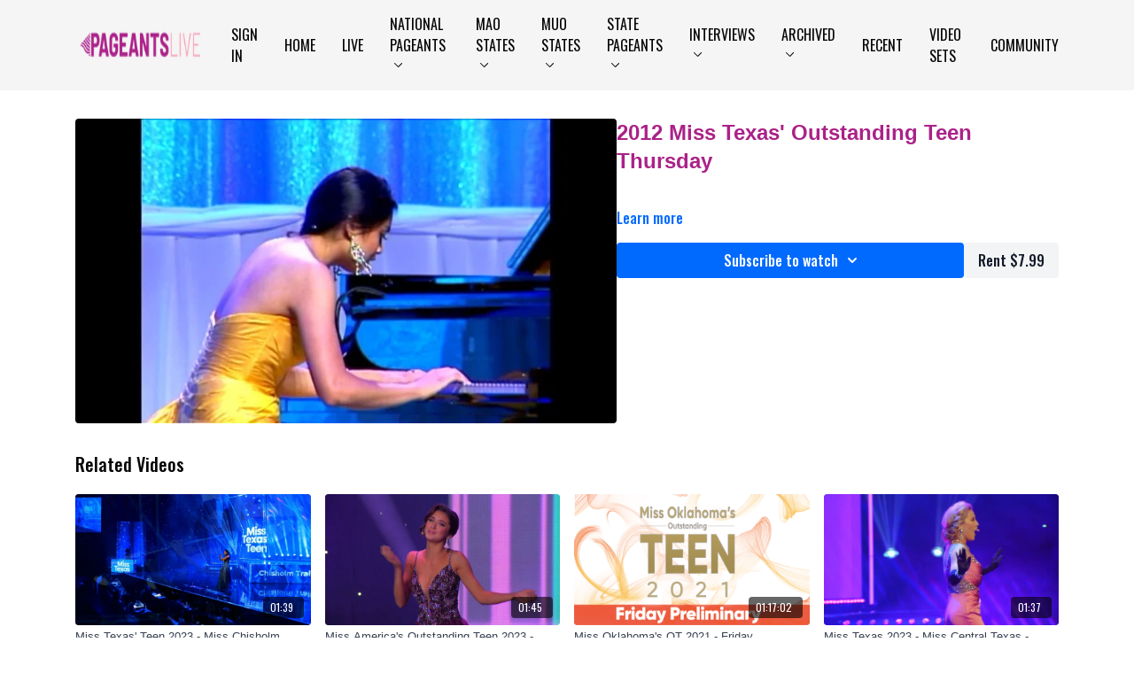

--- FILE ---
content_type: text/html; charset=utf-8
request_url: https://watch.pageantslive.com/programs/2012-miss-texas-outstanding-teen-thursdaymp4-d4a168
body_size: 115794
content:
<!doctype html>
    <!--[if lt IE 7]><html class="no-js lt-ie9 lt-ie8 lt-ie7" lang="en"> <![endif]-->
    <!--[if IE 7]><html class="no-js lt-ie9 lt-ie8" lang="en"> <![endif]-->
    <!--[if IE 8]><html class="no-js lt-ie9" lang="en"> <![endif]-->
    <!--[if IE 9 ]><html class="ie9 no-js"> <![endif]-->
    <!--[if (gt IE 9)|!(IE)]><!--><html> <!--<![endif]-->
<head>
  <meta charset="utf-8" />
  <meta http-equiv="content-language" content="en">
  <meta http-equiv="X-UA-Compatible" content="IE=edge,chrome=1" />
<script type="text/javascript">window.NREUM||(NREUM={});NREUM.info={"beacon":"bam.nr-data.net","errorBeacon":"bam.nr-data.net","licenseKey":"NRJS-76a079092d7e7822b1b","applicationID":"522494065","transactionName":"c1gNEEJcVVgHQ01AQl9FBgJCXFdATUEQXFFCVg4XH0BRWxU=","queueTime":0,"applicationTime":555,"agent":""}</script>
<script type="text/javascript">(window.NREUM||(NREUM={})).init={privacy:{cookies_enabled:true},ajax:{deny_list:["bam.nr-data.net"]},feature_flags:["soft_nav"],distributed_tracing:{enabled:true}};(window.NREUM||(NREUM={})).loader_config={agentID:"601537969",accountID:"6520289",trustKey:"6520289",xpid:"UgMFUVRbARAFVlNWDgUHUFE=",licenseKey:"NRJS-76a079092d7e7822b1b",applicationID:"522494065",browserID:"601537969"};;/*! For license information please see nr-loader-spa-1.308.0.min.js.LICENSE.txt */
(()=>{var e,t,r={384:(e,t,r)=>{"use strict";r.d(t,{NT:()=>a,US:()=>u,Zm:()=>o,bQ:()=>d,dV:()=>c,pV:()=>l});var n=r(6154),i=r(1863),s=r(1910);const a={beacon:"bam.nr-data.net",errorBeacon:"bam.nr-data.net"};function o(){return n.gm.NREUM||(n.gm.NREUM={}),void 0===n.gm.newrelic&&(n.gm.newrelic=n.gm.NREUM),n.gm.NREUM}function c(){let e=o();return e.o||(e.o={ST:n.gm.setTimeout,SI:n.gm.setImmediate||n.gm.setInterval,CT:n.gm.clearTimeout,XHR:n.gm.XMLHttpRequest,REQ:n.gm.Request,EV:n.gm.Event,PR:n.gm.Promise,MO:n.gm.MutationObserver,FETCH:n.gm.fetch,WS:n.gm.WebSocket},(0,s.i)(...Object.values(e.o))),e}function d(e,t){let r=o();r.initializedAgents??={},t.initializedAt={ms:(0,i.t)(),date:new Date},r.initializedAgents[e]=t}function u(e,t){o()[e]=t}function l(){return function(){let e=o();const t=e.info||{};e.info={beacon:a.beacon,errorBeacon:a.errorBeacon,...t}}(),function(){let e=o();const t=e.init||{};e.init={...t}}(),c(),function(){let e=o();const t=e.loader_config||{};e.loader_config={...t}}(),o()}},782:(e,t,r)=>{"use strict";r.d(t,{T:()=>n});const n=r(860).K7.pageViewTiming},860:(e,t,r)=>{"use strict";r.d(t,{$J:()=>u,K7:()=>c,P3:()=>d,XX:()=>i,Yy:()=>o,df:()=>s,qY:()=>n,v4:()=>a});const n="events",i="jserrors",s="browser/blobs",a="rum",o="browser/logs",c={ajax:"ajax",genericEvents:"generic_events",jserrors:i,logging:"logging",metrics:"metrics",pageAction:"page_action",pageViewEvent:"page_view_event",pageViewTiming:"page_view_timing",sessionReplay:"session_replay",sessionTrace:"session_trace",softNav:"soft_navigations",spa:"spa"},d={[c.pageViewEvent]:1,[c.pageViewTiming]:2,[c.metrics]:3,[c.jserrors]:4,[c.spa]:5,[c.ajax]:6,[c.sessionTrace]:7,[c.softNav]:8,[c.sessionReplay]:9,[c.logging]:10,[c.genericEvents]:11},u={[c.pageViewEvent]:a,[c.pageViewTiming]:n,[c.ajax]:n,[c.spa]:n,[c.softNav]:n,[c.metrics]:i,[c.jserrors]:i,[c.sessionTrace]:s,[c.sessionReplay]:s,[c.logging]:o,[c.genericEvents]:"ins"}},944:(e,t,r)=>{"use strict";r.d(t,{R:()=>i});var n=r(3241);function i(e,t){"function"==typeof console.debug&&(console.debug("New Relic Warning: https://github.com/newrelic/newrelic-browser-agent/blob/main/docs/warning-codes.md#".concat(e),t),(0,n.W)({agentIdentifier:null,drained:null,type:"data",name:"warn",feature:"warn",data:{code:e,secondary:t}}))}},993:(e,t,r)=>{"use strict";r.d(t,{A$:()=>s,ET:()=>a,TZ:()=>o,p_:()=>i});var n=r(860);const i={ERROR:"ERROR",WARN:"WARN",INFO:"INFO",DEBUG:"DEBUG",TRACE:"TRACE"},s={OFF:0,ERROR:1,WARN:2,INFO:3,DEBUG:4,TRACE:5},a="log",o=n.K7.logging},1541:(e,t,r)=>{"use strict";r.d(t,{U:()=>i,f:()=>n});const n={MFE:"MFE",BA:"BA"};function i(e,t){if(2!==t?.harvestEndpointVersion)return{};const r=t.agentRef.runtime.appMetadata.agents[0].entityGuid;return e?{"source.id":e.id,"source.name":e.name,"source.type":e.type,"parent.id":e.parent?.id||r,"parent.type":e.parent?.type||n.BA}:{"entity.guid":r,appId:t.agentRef.info.applicationID}}},1687:(e,t,r)=>{"use strict";r.d(t,{Ak:()=>d,Ze:()=>h,x3:()=>u});var n=r(3241),i=r(7836),s=r(3606),a=r(860),o=r(2646);const c={};function d(e,t){const r={staged:!1,priority:a.P3[t]||0};l(e),c[e].get(t)||c[e].set(t,r)}function u(e,t){e&&c[e]&&(c[e].get(t)&&c[e].delete(t),p(e,t,!1),c[e].size&&f(e))}function l(e){if(!e)throw new Error("agentIdentifier required");c[e]||(c[e]=new Map)}function h(e="",t="feature",r=!1){if(l(e),!e||!c[e].get(t)||r)return p(e,t);c[e].get(t).staged=!0,f(e)}function f(e){const t=Array.from(c[e]);t.every(([e,t])=>t.staged)&&(t.sort((e,t)=>e[1].priority-t[1].priority),t.forEach(([t])=>{c[e].delete(t),p(e,t)}))}function p(e,t,r=!0){const a=e?i.ee.get(e):i.ee,c=s.i.handlers;if(!a.aborted&&a.backlog&&c){if((0,n.W)({agentIdentifier:e,type:"lifecycle",name:"drain",feature:t}),r){const e=a.backlog[t],r=c[t];if(r){for(let t=0;e&&t<e.length;++t)g(e[t],r);Object.entries(r).forEach(([e,t])=>{Object.values(t||{}).forEach(t=>{t[0]?.on&&t[0]?.context()instanceof o.y&&t[0].on(e,t[1])})})}}a.isolatedBacklog||delete c[t],a.backlog[t]=null,a.emit("drain-"+t,[])}}function g(e,t){var r=e[1];Object.values(t[r]||{}).forEach(t=>{var r=e[0];if(t[0]===r){var n=t[1],i=e[3],s=e[2];n.apply(i,s)}})}},1738:(e,t,r)=>{"use strict";r.d(t,{U:()=>f,Y:()=>h});var n=r(3241),i=r(9908),s=r(1863),a=r(944),o=r(5701),c=r(3969),d=r(8362),u=r(860),l=r(4261);function h(e,t,r,s){const h=s||r;!h||h[e]&&h[e]!==d.d.prototype[e]||(h[e]=function(){(0,i.p)(c.xV,["API/"+e+"/called"],void 0,u.K7.metrics,r.ee),(0,n.W)({agentIdentifier:r.agentIdentifier,drained:!!o.B?.[r.agentIdentifier],type:"data",name:"api",feature:l.Pl+e,data:{}});try{return t.apply(this,arguments)}catch(e){(0,a.R)(23,e)}})}function f(e,t,r,n,a){const o=e.info;null===r?delete o.jsAttributes[t]:o.jsAttributes[t]=r,(a||null===r)&&(0,i.p)(l.Pl+n,[(0,s.t)(),t,r],void 0,"session",e.ee)}},1741:(e,t,r)=>{"use strict";r.d(t,{W:()=>s});var n=r(944),i=r(4261);class s{#e(e,...t){if(this[e]!==s.prototype[e])return this[e](...t);(0,n.R)(35,e)}addPageAction(e,t){return this.#e(i.hG,e,t)}register(e){return this.#e(i.eY,e)}recordCustomEvent(e,t){return this.#e(i.fF,e,t)}setPageViewName(e,t){return this.#e(i.Fw,e,t)}setCustomAttribute(e,t,r){return this.#e(i.cD,e,t,r)}noticeError(e,t){return this.#e(i.o5,e,t)}setUserId(e,t=!1){return this.#e(i.Dl,e,t)}setApplicationVersion(e){return this.#e(i.nb,e)}setErrorHandler(e){return this.#e(i.bt,e)}addRelease(e,t){return this.#e(i.k6,e,t)}log(e,t){return this.#e(i.$9,e,t)}start(){return this.#e(i.d3)}finished(e){return this.#e(i.BL,e)}recordReplay(){return this.#e(i.CH)}pauseReplay(){return this.#e(i.Tb)}addToTrace(e){return this.#e(i.U2,e)}setCurrentRouteName(e){return this.#e(i.PA,e)}interaction(e){return this.#e(i.dT,e)}wrapLogger(e,t,r){return this.#e(i.Wb,e,t,r)}measure(e,t){return this.#e(i.V1,e,t)}consent(e){return this.#e(i.Pv,e)}}},1863:(e,t,r)=>{"use strict";function n(){return Math.floor(performance.now())}r.d(t,{t:()=>n})},1910:(e,t,r)=>{"use strict";r.d(t,{i:()=>s});var n=r(944);const i=new Map;function s(...e){return e.every(e=>{if(i.has(e))return i.get(e);const t="function"==typeof e?e.toString():"",r=t.includes("[native code]"),s=t.includes("nrWrapper");return r||s||(0,n.R)(64,e?.name||t),i.set(e,r),r})}},2555:(e,t,r)=>{"use strict";r.d(t,{D:()=>o,f:()=>a});var n=r(384),i=r(8122);const s={beacon:n.NT.beacon,errorBeacon:n.NT.errorBeacon,licenseKey:void 0,applicationID:void 0,sa:void 0,queueTime:void 0,applicationTime:void 0,ttGuid:void 0,user:void 0,account:void 0,product:void 0,extra:void 0,jsAttributes:{},userAttributes:void 0,atts:void 0,transactionName:void 0,tNamePlain:void 0};function a(e){try{return!!e.licenseKey&&!!e.errorBeacon&&!!e.applicationID}catch(e){return!1}}const o=e=>(0,i.a)(e,s)},2614:(e,t,r)=>{"use strict";r.d(t,{BB:()=>a,H3:()=>n,g:()=>d,iL:()=>c,tS:()=>o,uh:()=>i,wk:()=>s});const n="NRBA",i="SESSION",s=144e5,a=18e5,o={STARTED:"session-started",PAUSE:"session-pause",RESET:"session-reset",RESUME:"session-resume",UPDATE:"session-update"},c={SAME_TAB:"same-tab",CROSS_TAB:"cross-tab"},d={OFF:0,FULL:1,ERROR:2}},2646:(e,t,r)=>{"use strict";r.d(t,{y:()=>n});class n{constructor(e){this.contextId=e}}},2843:(e,t,r)=>{"use strict";r.d(t,{G:()=>s,u:()=>i});var n=r(3878);function i(e,t=!1,r,i){(0,n.DD)("visibilitychange",function(){if(t)return void("hidden"===document.visibilityState&&e());e(document.visibilityState)},r,i)}function s(e,t,r){(0,n.sp)("pagehide",e,t,r)}},3241:(e,t,r)=>{"use strict";r.d(t,{W:()=>s});var n=r(6154);const i="newrelic";function s(e={}){try{n.gm.dispatchEvent(new CustomEvent(i,{detail:e}))}catch(e){}}},3304:(e,t,r)=>{"use strict";r.d(t,{A:()=>s});var n=r(7836);const i=()=>{const e=new WeakSet;return(t,r)=>{if("object"==typeof r&&null!==r){if(e.has(r))return;e.add(r)}return r}};function s(e){try{return JSON.stringify(e,i())??""}catch(e){try{n.ee.emit("internal-error",[e])}catch(e){}return""}}},3333:(e,t,r)=>{"use strict";r.d(t,{$v:()=>u,TZ:()=>n,Xh:()=>c,Zp:()=>i,kd:()=>d,mq:()=>o,nf:()=>a,qN:()=>s});const n=r(860).K7.genericEvents,i=["auxclick","click","copy","keydown","paste","scrollend"],s=["focus","blur"],a=4,o=1e3,c=2e3,d=["PageAction","UserAction","BrowserPerformance"],u={RESOURCES:"experimental.resources",REGISTER:"register"}},3434:(e,t,r)=>{"use strict";r.d(t,{Jt:()=>s,YM:()=>d});var n=r(7836),i=r(5607);const s="nr@original:".concat(i.W),a=50;var o=Object.prototype.hasOwnProperty,c=!1;function d(e,t){return e||(e=n.ee),r.inPlace=function(e,t,n,i,s){n||(n="");const a="-"===n.charAt(0);for(let o=0;o<t.length;o++){const c=t[o],d=e[c];l(d)||(e[c]=r(d,a?c+n:n,i,c,s))}},r.flag=s,r;function r(t,r,n,c,d){return l(t)?t:(r||(r=""),nrWrapper[s]=t,function(e,t,r){if(Object.defineProperty&&Object.keys)try{return Object.keys(e).forEach(function(r){Object.defineProperty(t,r,{get:function(){return e[r]},set:function(t){return e[r]=t,t}})}),t}catch(e){u([e],r)}for(var n in e)o.call(e,n)&&(t[n]=e[n])}(t,nrWrapper,e),nrWrapper);function nrWrapper(){var s,o,l,h;let f;try{o=this,s=[...arguments],l="function"==typeof n?n(s,o):n||{}}catch(t){u([t,"",[s,o,c],l],e)}i(r+"start",[s,o,c],l,d);const p=performance.now();let g;try{return h=t.apply(o,s),g=performance.now(),h}catch(e){throw g=performance.now(),i(r+"err",[s,o,e],l,d),f=e,f}finally{const e=g-p,t={start:p,end:g,duration:e,isLongTask:e>=a,methodName:c,thrownError:f};t.isLongTask&&i("long-task",[t,o],l,d),i(r+"end",[s,o,h],l,d)}}}function i(r,n,i,s){if(!c||t){var a=c;c=!0;try{e.emit(r,n,i,t,s)}catch(t){u([t,r,n,i],e)}c=a}}}function u(e,t){t||(t=n.ee);try{t.emit("internal-error",e)}catch(e){}}function l(e){return!(e&&"function"==typeof e&&e.apply&&!e[s])}},3606:(e,t,r)=>{"use strict";r.d(t,{i:()=>s});var n=r(9908);s.on=a;var i=s.handlers={};function s(e,t,r,s){a(s||n.d,i,e,t,r)}function a(e,t,r,i,s){s||(s="feature"),e||(e=n.d);var a=t[s]=t[s]||{};(a[r]=a[r]||[]).push([e,i])}},3738:(e,t,r)=>{"use strict";r.d(t,{He:()=>i,Kp:()=>o,Lc:()=>d,Rz:()=>u,TZ:()=>n,bD:()=>s,d3:()=>a,jx:()=>l,sl:()=>h,uP:()=>c});const n=r(860).K7.sessionTrace,i="bstResource",s="resource",a="-start",o="-end",c="fn"+a,d="fn"+o,u="pushState",l=1e3,h=3e4},3785:(e,t,r)=>{"use strict";r.d(t,{R:()=>c,b:()=>d});var n=r(9908),i=r(1863),s=r(860),a=r(3969),o=r(993);function c(e,t,r={},c=o.p_.INFO,d=!0,u,l=(0,i.t)()){(0,n.p)(a.xV,["API/logging/".concat(c.toLowerCase(),"/called")],void 0,s.K7.metrics,e),(0,n.p)(o.ET,[l,t,r,c,d,u],void 0,s.K7.logging,e)}function d(e){return"string"==typeof e&&Object.values(o.p_).some(t=>t===e.toUpperCase().trim())}},3878:(e,t,r)=>{"use strict";function n(e,t){return{capture:e,passive:!1,signal:t}}function i(e,t,r=!1,i){window.addEventListener(e,t,n(r,i))}function s(e,t,r=!1,i){document.addEventListener(e,t,n(r,i))}r.d(t,{DD:()=>s,jT:()=>n,sp:()=>i})},3962:(e,t,r)=>{"use strict";r.d(t,{AM:()=>a,O2:()=>l,OV:()=>s,Qu:()=>h,TZ:()=>c,ih:()=>f,pP:()=>o,t1:()=>u,tC:()=>i,wD:()=>d});var n=r(860);const i=["click","keydown","submit"],s="popstate",a="api",o="initialPageLoad",c=n.K7.softNav,d=5e3,u=500,l={INITIAL_PAGE_LOAD:"",ROUTE_CHANGE:1,UNSPECIFIED:2},h={INTERACTION:1,AJAX:2,CUSTOM_END:3,CUSTOM_TRACER:4},f={IP:"in progress",PF:"pending finish",FIN:"finished",CAN:"cancelled"}},3969:(e,t,r)=>{"use strict";r.d(t,{TZ:()=>n,XG:()=>o,rs:()=>i,xV:()=>a,z_:()=>s});const n=r(860).K7.metrics,i="sm",s="cm",a="storeSupportabilityMetrics",o="storeEventMetrics"},4234:(e,t,r)=>{"use strict";r.d(t,{W:()=>s});var n=r(7836),i=r(1687);class s{constructor(e,t){this.agentIdentifier=e,this.ee=n.ee.get(e),this.featureName=t,this.blocked=!1}deregisterDrain(){(0,i.x3)(this.agentIdentifier,this.featureName)}}},4261:(e,t,r)=>{"use strict";r.d(t,{$9:()=>u,BL:()=>c,CH:()=>p,Dl:()=>R,Fw:()=>w,PA:()=>v,Pl:()=>n,Pv:()=>A,Tb:()=>h,U2:()=>a,V1:()=>E,Wb:()=>T,bt:()=>y,cD:()=>b,d3:()=>x,dT:()=>d,eY:()=>g,fF:()=>f,hG:()=>s,hw:()=>i,k6:()=>o,nb:()=>m,o5:()=>l});const n="api-",i=n+"ixn-",s="addPageAction",a="addToTrace",o="addRelease",c="finished",d="interaction",u="log",l="noticeError",h="pauseReplay",f="recordCustomEvent",p="recordReplay",g="register",m="setApplicationVersion",v="setCurrentRouteName",b="setCustomAttribute",y="setErrorHandler",w="setPageViewName",R="setUserId",x="start",T="wrapLogger",E="measure",A="consent"},5205:(e,t,r)=>{"use strict";r.d(t,{j:()=>S});var n=r(384),i=r(1741);var s=r(2555),a=r(3333);const o=e=>{if(!e||"string"!=typeof e)return!1;try{document.createDocumentFragment().querySelector(e)}catch{return!1}return!0};var c=r(2614),d=r(944),u=r(8122);const l="[data-nr-mask]",h=e=>(0,u.a)(e,(()=>{const e={feature_flags:[],experimental:{allow_registered_children:!1,resources:!1},mask_selector:"*",block_selector:"[data-nr-block]",mask_input_options:{color:!1,date:!1,"datetime-local":!1,email:!1,month:!1,number:!1,range:!1,search:!1,tel:!1,text:!1,time:!1,url:!1,week:!1,textarea:!1,select:!1,password:!0}};return{ajax:{deny_list:void 0,block_internal:!0,enabled:!0,autoStart:!0},api:{get allow_registered_children(){return e.feature_flags.includes(a.$v.REGISTER)||e.experimental.allow_registered_children},set allow_registered_children(t){e.experimental.allow_registered_children=t},duplicate_registered_data:!1},browser_consent_mode:{enabled:!1},distributed_tracing:{enabled:void 0,exclude_newrelic_header:void 0,cors_use_newrelic_header:void 0,cors_use_tracecontext_headers:void 0,allowed_origins:void 0},get feature_flags(){return e.feature_flags},set feature_flags(t){e.feature_flags=t},generic_events:{enabled:!0,autoStart:!0},harvest:{interval:30},jserrors:{enabled:!0,autoStart:!0},logging:{enabled:!0,autoStart:!0},metrics:{enabled:!0,autoStart:!0},obfuscate:void 0,page_action:{enabled:!0},page_view_event:{enabled:!0,autoStart:!0},page_view_timing:{enabled:!0,autoStart:!0},performance:{capture_marks:!1,capture_measures:!1,capture_detail:!0,resources:{get enabled(){return e.feature_flags.includes(a.$v.RESOURCES)||e.experimental.resources},set enabled(t){e.experimental.resources=t},asset_types:[],first_party_domains:[],ignore_newrelic:!0}},privacy:{cookies_enabled:!0},proxy:{assets:void 0,beacon:void 0},session:{expiresMs:c.wk,inactiveMs:c.BB},session_replay:{autoStart:!0,enabled:!1,preload:!1,sampling_rate:10,error_sampling_rate:100,collect_fonts:!1,inline_images:!1,fix_stylesheets:!0,mask_all_inputs:!0,get mask_text_selector(){return e.mask_selector},set mask_text_selector(t){o(t)?e.mask_selector="".concat(t,",").concat(l):""===t||null===t?e.mask_selector=l:(0,d.R)(5,t)},get block_class(){return"nr-block"},get ignore_class(){return"nr-ignore"},get mask_text_class(){return"nr-mask"},get block_selector(){return e.block_selector},set block_selector(t){o(t)?e.block_selector+=",".concat(t):""!==t&&(0,d.R)(6,t)},get mask_input_options(){return e.mask_input_options},set mask_input_options(t){t&&"object"==typeof t?e.mask_input_options={...t,password:!0}:(0,d.R)(7,t)}},session_trace:{enabled:!0,autoStart:!0},soft_navigations:{enabled:!0,autoStart:!0},spa:{enabled:!0,autoStart:!0},ssl:void 0,user_actions:{enabled:!0,elementAttributes:["id","className","tagName","type"]}}})());var f=r(6154),p=r(9324);let g=0;const m={buildEnv:p.F3,distMethod:p.Xs,version:p.xv,originTime:f.WN},v={consented:!1},b={appMetadata:{},get consented(){return this.session?.state?.consent||v.consented},set consented(e){v.consented=e},customTransaction:void 0,denyList:void 0,disabled:!1,harvester:void 0,isolatedBacklog:!1,isRecording:!1,loaderType:void 0,maxBytes:3e4,obfuscator:void 0,onerror:void 0,ptid:void 0,releaseIds:{},session:void 0,timeKeeper:void 0,registeredEntities:[],jsAttributesMetadata:{bytes:0},get harvestCount(){return++g}},y=e=>{const t=(0,u.a)(e,b),r=Object.keys(m).reduce((e,t)=>(e[t]={value:m[t],writable:!1,configurable:!0,enumerable:!0},e),{});return Object.defineProperties(t,r)};var w=r(5701);const R=e=>{const t=e.startsWith("http");e+="/",r.p=t?e:"https://"+e};var x=r(7836),T=r(3241);const E={accountID:void 0,trustKey:void 0,agentID:void 0,licenseKey:void 0,applicationID:void 0,xpid:void 0},A=e=>(0,u.a)(e,E),_=new Set;function S(e,t={},r,a){let{init:o,info:c,loader_config:d,runtime:u={},exposed:l=!0}=t;if(!c){const e=(0,n.pV)();o=e.init,c=e.info,d=e.loader_config}e.init=h(o||{}),e.loader_config=A(d||{}),c.jsAttributes??={},f.bv&&(c.jsAttributes.isWorker=!0),e.info=(0,s.D)(c);const p=e.init,g=[c.beacon,c.errorBeacon];_.has(e.agentIdentifier)||(p.proxy.assets&&(R(p.proxy.assets),g.push(p.proxy.assets)),p.proxy.beacon&&g.push(p.proxy.beacon),e.beacons=[...g],function(e){const t=(0,n.pV)();Object.getOwnPropertyNames(i.W.prototype).forEach(r=>{const n=i.W.prototype[r];if("function"!=typeof n||"constructor"===n)return;let s=t[r];e[r]&&!1!==e.exposed&&"micro-agent"!==e.runtime?.loaderType&&(t[r]=(...t)=>{const n=e[r](...t);return s?s(...t):n})})}(e),(0,n.US)("activatedFeatures",w.B)),u.denyList=[...p.ajax.deny_list||[],...p.ajax.block_internal?g:[]],u.ptid=e.agentIdentifier,u.loaderType=r,e.runtime=y(u),_.has(e.agentIdentifier)||(e.ee=x.ee.get(e.agentIdentifier),e.exposed=l,(0,T.W)({agentIdentifier:e.agentIdentifier,drained:!!w.B?.[e.agentIdentifier],type:"lifecycle",name:"initialize",feature:void 0,data:e.config})),_.add(e.agentIdentifier)}},5270:(e,t,r)=>{"use strict";r.d(t,{Aw:()=>a,SR:()=>s,rF:()=>o});var n=r(384),i=r(7767);function s(e){return!!(0,n.dV)().o.MO&&(0,i.V)(e)&&!0===e?.session_trace.enabled}function a(e){return!0===e?.session_replay.preload&&s(e)}function o(e,t){try{if("string"==typeof t?.type){if("password"===t.type.toLowerCase())return"*".repeat(e?.length||0);if(void 0!==t?.dataset?.nrUnmask||t?.classList?.contains("nr-unmask"))return e}}catch(e){}return"string"==typeof e?e.replace(/[\S]/g,"*"):"*".repeat(e?.length||0)}},5289:(e,t,r)=>{"use strict";r.d(t,{GG:()=>a,Qr:()=>c,sB:()=>o});var n=r(3878),i=r(6389);function s(){return"undefined"==typeof document||"complete"===document.readyState}function a(e,t){if(s())return e();const r=(0,i.J)(e),a=setInterval(()=>{s()&&(clearInterval(a),r())},500);(0,n.sp)("load",r,t)}function o(e){if(s())return e();(0,n.DD)("DOMContentLoaded",e)}function c(e){if(s())return e();(0,n.sp)("popstate",e)}},5607:(e,t,r)=>{"use strict";r.d(t,{W:()=>n});const n=(0,r(9566).bz)()},5701:(e,t,r)=>{"use strict";r.d(t,{B:()=>s,t:()=>a});var n=r(3241);const i=new Set,s={};function a(e,t){const r=t.agentIdentifier;s[r]??={},e&&"object"==typeof e&&(i.has(r)||(t.ee.emit("rumresp",[e]),s[r]=e,i.add(r),(0,n.W)({agentIdentifier:r,loaded:!0,drained:!0,type:"lifecycle",name:"load",feature:void 0,data:e})))}},6154:(e,t,r)=>{"use strict";r.d(t,{OF:()=>d,RI:()=>i,WN:()=>h,bv:()=>s,eN:()=>f,gm:()=>a,lR:()=>l,m:()=>c,mw:()=>o,sb:()=>u});var n=r(1863);const i="undefined"!=typeof window&&!!window.document,s="undefined"!=typeof WorkerGlobalScope&&("undefined"!=typeof self&&self instanceof WorkerGlobalScope&&self.navigator instanceof WorkerNavigator||"undefined"!=typeof globalThis&&globalThis instanceof WorkerGlobalScope&&globalThis.navigator instanceof WorkerNavigator),a=i?window:"undefined"!=typeof WorkerGlobalScope&&("undefined"!=typeof self&&self instanceof WorkerGlobalScope&&self||"undefined"!=typeof globalThis&&globalThis instanceof WorkerGlobalScope&&globalThis),o=Boolean("hidden"===a?.document?.visibilityState),c=""+a?.location,d=/iPad|iPhone|iPod/.test(a.navigator?.userAgent),u=d&&"undefined"==typeof SharedWorker,l=(()=>{const e=a.navigator?.userAgent?.match(/Firefox[/\s](\d+\.\d+)/);return Array.isArray(e)&&e.length>=2?+e[1]:0})(),h=Date.now()-(0,n.t)(),f=()=>"undefined"!=typeof PerformanceNavigationTiming&&a?.performance?.getEntriesByType("navigation")?.[0]?.responseStart},6344:(e,t,r)=>{"use strict";r.d(t,{BB:()=>u,Qb:()=>l,TZ:()=>i,Ug:()=>a,Vh:()=>s,_s:()=>o,bc:()=>d,yP:()=>c});var n=r(2614);const i=r(860).K7.sessionReplay,s="errorDuringReplay",a=.12,o={DomContentLoaded:0,Load:1,FullSnapshot:2,IncrementalSnapshot:3,Meta:4,Custom:5},c={[n.g.ERROR]:15e3,[n.g.FULL]:3e5,[n.g.OFF]:0},d={RESET:{message:"Session was reset",sm:"Reset"},IMPORT:{message:"Recorder failed to import",sm:"Import"},TOO_MANY:{message:"429: Too Many Requests",sm:"Too-Many"},TOO_BIG:{message:"Payload was too large",sm:"Too-Big"},CROSS_TAB:{message:"Session Entity was set to OFF on another tab",sm:"Cross-Tab"},ENTITLEMENTS:{message:"Session Replay is not allowed and will not be started",sm:"Entitlement"}},u=5e3,l={API:"api",RESUME:"resume",SWITCH_TO_FULL:"switchToFull",INITIALIZE:"initialize",PRELOAD:"preload"}},6389:(e,t,r)=>{"use strict";function n(e,t=500,r={}){const n=r?.leading||!1;let i;return(...r)=>{n&&void 0===i&&(e.apply(this,r),i=setTimeout(()=>{i=clearTimeout(i)},t)),n||(clearTimeout(i),i=setTimeout(()=>{e.apply(this,r)},t))}}function i(e){let t=!1;return(...r)=>{t||(t=!0,e.apply(this,r))}}r.d(t,{J:()=>i,s:()=>n})},6630:(e,t,r)=>{"use strict";r.d(t,{T:()=>n});const n=r(860).K7.pageViewEvent},6774:(e,t,r)=>{"use strict";r.d(t,{T:()=>n});const n=r(860).K7.jserrors},7295:(e,t,r)=>{"use strict";r.d(t,{Xv:()=>a,gX:()=>i,iW:()=>s});var n=[];function i(e){if(!e||s(e))return!1;if(0===n.length)return!0;if("*"===n[0].hostname)return!1;for(var t=0;t<n.length;t++){var r=n[t];if(r.hostname.test(e.hostname)&&r.pathname.test(e.pathname))return!1}return!0}function s(e){return void 0===e.hostname}function a(e){if(n=[],e&&e.length)for(var t=0;t<e.length;t++){let r=e[t];if(!r)continue;if("*"===r)return void(n=[{hostname:"*"}]);0===r.indexOf("http://")?r=r.substring(7):0===r.indexOf("https://")&&(r=r.substring(8));const i=r.indexOf("/");let s,a;i>0?(s=r.substring(0,i),a=r.substring(i)):(s=r,a="*");let[c]=s.split(":");n.push({hostname:o(c),pathname:o(a,!0)})}}function o(e,t=!1){const r=e.replace(/[.+?^${}()|[\]\\]/g,e=>"\\"+e).replace(/\*/g,".*?");return new RegExp((t?"^":"")+r+"$")}},7485:(e,t,r)=>{"use strict";r.d(t,{D:()=>i});var n=r(6154);function i(e){if(0===(e||"").indexOf("data:"))return{protocol:"data"};try{const t=new URL(e,location.href),r={port:t.port,hostname:t.hostname,pathname:t.pathname,search:t.search,protocol:t.protocol.slice(0,t.protocol.indexOf(":")),sameOrigin:t.protocol===n.gm?.location?.protocol&&t.host===n.gm?.location?.host};return r.port&&""!==r.port||("http:"===t.protocol&&(r.port="80"),"https:"===t.protocol&&(r.port="443")),r.pathname&&""!==r.pathname?r.pathname.startsWith("/")||(r.pathname="/".concat(r.pathname)):r.pathname="/",r}catch(e){return{}}}},7699:(e,t,r)=>{"use strict";r.d(t,{It:()=>s,KC:()=>o,No:()=>i,qh:()=>a});var n=r(860);const i=16e3,s=1e6,a="SESSION_ERROR",o={[n.K7.logging]:!0,[n.K7.genericEvents]:!1,[n.K7.jserrors]:!1,[n.K7.ajax]:!1}},7767:(e,t,r)=>{"use strict";r.d(t,{V:()=>i});var n=r(6154);const i=e=>n.RI&&!0===e?.privacy.cookies_enabled},7836:(e,t,r)=>{"use strict";r.d(t,{P:()=>o,ee:()=>c});var n=r(384),i=r(8990),s=r(2646),a=r(5607);const o="nr@context:".concat(a.W),c=function e(t,r){var n={},a={},u={},l=!1;try{l=16===r.length&&d.initializedAgents?.[r]?.runtime.isolatedBacklog}catch(e){}var h={on:p,addEventListener:p,removeEventListener:function(e,t){var r=n[e];if(!r)return;for(var i=0;i<r.length;i++)r[i]===t&&r.splice(i,1)},emit:function(e,r,n,i,s){!1!==s&&(s=!0);if(c.aborted&&!i)return;t&&s&&t.emit(e,r,n);var o=f(n);g(e).forEach(e=>{e.apply(o,r)});var d=v()[a[e]];d&&d.push([h,e,r,o]);return o},get:m,listeners:g,context:f,buffer:function(e,t){const r=v();if(t=t||"feature",h.aborted)return;Object.entries(e||{}).forEach(([e,n])=>{a[n]=t,t in r||(r[t]=[])})},abort:function(){h._aborted=!0,Object.keys(h.backlog).forEach(e=>{delete h.backlog[e]})},isBuffering:function(e){return!!v()[a[e]]},debugId:r,backlog:l?{}:t&&"object"==typeof t.backlog?t.backlog:{},isolatedBacklog:l};return Object.defineProperty(h,"aborted",{get:()=>{let e=h._aborted||!1;return e||(t&&(e=t.aborted),e)}}),h;function f(e){return e&&e instanceof s.y?e:e?(0,i.I)(e,o,()=>new s.y(o)):new s.y(o)}function p(e,t){n[e]=g(e).concat(t)}function g(e){return n[e]||[]}function m(t){return u[t]=u[t]||e(h,t)}function v(){return h.backlog}}(void 0,"globalEE"),d=(0,n.Zm)();d.ee||(d.ee=c)},8122:(e,t,r)=>{"use strict";r.d(t,{a:()=>i});var n=r(944);function i(e,t){try{if(!e||"object"!=typeof e)return(0,n.R)(3);if(!t||"object"!=typeof t)return(0,n.R)(4);const r=Object.create(Object.getPrototypeOf(t),Object.getOwnPropertyDescriptors(t)),s=0===Object.keys(r).length?e:r;for(let a in s)if(void 0!==e[a])try{if(null===e[a]){r[a]=null;continue}Array.isArray(e[a])&&Array.isArray(t[a])?r[a]=Array.from(new Set([...e[a],...t[a]])):"object"==typeof e[a]&&"object"==typeof t[a]?r[a]=i(e[a],t[a]):r[a]=e[a]}catch(e){r[a]||(0,n.R)(1,e)}return r}catch(e){(0,n.R)(2,e)}}},8139:(e,t,r)=>{"use strict";r.d(t,{u:()=>h});var n=r(7836),i=r(3434),s=r(8990),a=r(6154);const o={},c=a.gm.XMLHttpRequest,d="addEventListener",u="removeEventListener",l="nr@wrapped:".concat(n.P);function h(e){var t=function(e){return(e||n.ee).get("events")}(e);if(o[t.debugId]++)return t;o[t.debugId]=1;var r=(0,i.YM)(t,!0);function h(e){r.inPlace(e,[d,u],"-",p)}function p(e,t){return e[1]}return"getPrototypeOf"in Object&&(a.RI&&f(document,h),c&&f(c.prototype,h),f(a.gm,h)),t.on(d+"-start",function(e,t){var n=e[1];if(null!==n&&("function"==typeof n||"object"==typeof n)&&"newrelic"!==e[0]){var i=(0,s.I)(n,l,function(){var e={object:function(){if("function"!=typeof n.handleEvent)return;return n.handleEvent.apply(n,arguments)},function:n}[typeof n];return e?r(e,"fn-",null,e.name||"anonymous"):n});this.wrapped=e[1]=i}}),t.on(u+"-start",function(e){e[1]=this.wrapped||e[1]}),t}function f(e,t,...r){let n=e;for(;"object"==typeof n&&!Object.prototype.hasOwnProperty.call(n,d);)n=Object.getPrototypeOf(n);n&&t(n,...r)}},8362:(e,t,r)=>{"use strict";r.d(t,{d:()=>s});var n=r(9566),i=r(1741);class s extends i.W{agentIdentifier=(0,n.LA)(16)}},8374:(e,t,r)=>{r.nc=(()=>{try{return document?.currentScript?.nonce}catch(e){}return""})()},8990:(e,t,r)=>{"use strict";r.d(t,{I:()=>i});var n=Object.prototype.hasOwnProperty;function i(e,t,r){if(n.call(e,t))return e[t];var i=r();if(Object.defineProperty&&Object.keys)try{return Object.defineProperty(e,t,{value:i,writable:!0,enumerable:!1}),i}catch(e){}return e[t]=i,i}},9119:(e,t,r)=>{"use strict";r.d(t,{L:()=>s});var n=/([^?#]*)[^#]*(#[^?]*|$).*/,i=/([^?#]*)().*/;function s(e,t){return e?e.replace(t?n:i,"$1$2"):e}},9300:(e,t,r)=>{"use strict";r.d(t,{T:()=>n});const n=r(860).K7.ajax},9324:(e,t,r)=>{"use strict";r.d(t,{AJ:()=>a,F3:()=>i,Xs:()=>s,Yq:()=>o,xv:()=>n});const n="1.308.0",i="PROD",s="CDN",a="@newrelic/rrweb",o="1.0.1"},9566:(e,t,r)=>{"use strict";r.d(t,{LA:()=>o,ZF:()=>c,bz:()=>a,el:()=>d});var n=r(6154);const i="xxxxxxxx-xxxx-4xxx-yxxx-xxxxxxxxxxxx";function s(e,t){return e?15&e[t]:16*Math.random()|0}function a(){const e=n.gm?.crypto||n.gm?.msCrypto;let t,r=0;return e&&e.getRandomValues&&(t=e.getRandomValues(new Uint8Array(30))),i.split("").map(e=>"x"===e?s(t,r++).toString(16):"y"===e?(3&s()|8).toString(16):e).join("")}function o(e){const t=n.gm?.crypto||n.gm?.msCrypto;let r,i=0;t&&t.getRandomValues&&(r=t.getRandomValues(new Uint8Array(e)));const a=[];for(var o=0;o<e;o++)a.push(s(r,i++).toString(16));return a.join("")}function c(){return o(16)}function d(){return o(32)}},9908:(e,t,r)=>{"use strict";r.d(t,{d:()=>n,p:()=>i});var n=r(7836).ee.get("handle");function i(e,t,r,i,s){s?(s.buffer([e],i),s.emit(e,t,r)):(n.buffer([e],i),n.emit(e,t,r))}}},n={};function i(e){var t=n[e];if(void 0!==t)return t.exports;var s=n[e]={exports:{}};return r[e](s,s.exports,i),s.exports}i.m=r,i.d=(e,t)=>{for(var r in t)i.o(t,r)&&!i.o(e,r)&&Object.defineProperty(e,r,{enumerable:!0,get:t[r]})},i.f={},i.e=e=>Promise.all(Object.keys(i.f).reduce((t,r)=>(i.f[r](e,t),t),[])),i.u=e=>({212:"nr-spa-compressor",249:"nr-spa-recorder",478:"nr-spa"}[e]+"-1.308.0.min.js"),i.o=(e,t)=>Object.prototype.hasOwnProperty.call(e,t),e={},t="NRBA-1.308.0.PROD:",i.l=(r,n,s,a)=>{if(e[r])e[r].push(n);else{var o,c;if(void 0!==s)for(var d=document.getElementsByTagName("script"),u=0;u<d.length;u++){var l=d[u];if(l.getAttribute("src")==r||l.getAttribute("data-webpack")==t+s){o=l;break}}if(!o){c=!0;var h={478:"sha512-RSfSVnmHk59T/uIPbdSE0LPeqcEdF4/+XhfJdBuccH5rYMOEZDhFdtnh6X6nJk7hGpzHd9Ujhsy7lZEz/ORYCQ==",249:"sha512-ehJXhmntm85NSqW4MkhfQqmeKFulra3klDyY0OPDUE+sQ3GokHlPh1pmAzuNy//3j4ac6lzIbmXLvGQBMYmrkg==",212:"sha512-B9h4CR46ndKRgMBcK+j67uSR2RCnJfGefU+A7FrgR/k42ovXy5x/MAVFiSvFxuVeEk/pNLgvYGMp1cBSK/G6Fg=="};(o=document.createElement("script")).charset="utf-8",i.nc&&o.setAttribute("nonce",i.nc),o.setAttribute("data-webpack",t+s),o.src=r,0!==o.src.indexOf(window.location.origin+"/")&&(o.crossOrigin="anonymous"),h[a]&&(o.integrity=h[a])}e[r]=[n];var f=(t,n)=>{o.onerror=o.onload=null,clearTimeout(p);var i=e[r];if(delete e[r],o.parentNode&&o.parentNode.removeChild(o),i&&i.forEach(e=>e(n)),t)return t(n)},p=setTimeout(f.bind(null,void 0,{type:"timeout",target:o}),12e4);o.onerror=f.bind(null,o.onerror),o.onload=f.bind(null,o.onload),c&&document.head.appendChild(o)}},i.r=e=>{"undefined"!=typeof Symbol&&Symbol.toStringTag&&Object.defineProperty(e,Symbol.toStringTag,{value:"Module"}),Object.defineProperty(e,"__esModule",{value:!0})},i.p="https://js-agent.newrelic.com/",(()=>{var e={38:0,788:0};i.f.j=(t,r)=>{var n=i.o(e,t)?e[t]:void 0;if(0!==n)if(n)r.push(n[2]);else{var s=new Promise((r,i)=>n=e[t]=[r,i]);r.push(n[2]=s);var a=i.p+i.u(t),o=new Error;i.l(a,r=>{if(i.o(e,t)&&(0!==(n=e[t])&&(e[t]=void 0),n)){var s=r&&("load"===r.type?"missing":r.type),a=r&&r.target&&r.target.src;o.message="Loading chunk "+t+" failed: ("+s+": "+a+")",o.name="ChunkLoadError",o.type=s,o.request=a,n[1](o)}},"chunk-"+t,t)}};var t=(t,r)=>{var n,s,[a,o,c]=r,d=0;if(a.some(t=>0!==e[t])){for(n in o)i.o(o,n)&&(i.m[n]=o[n]);if(c)c(i)}for(t&&t(r);d<a.length;d++)s=a[d],i.o(e,s)&&e[s]&&e[s][0](),e[s]=0},r=self["webpackChunk:NRBA-1.308.0.PROD"]=self["webpackChunk:NRBA-1.308.0.PROD"]||[];r.forEach(t.bind(null,0)),r.push=t.bind(null,r.push.bind(r))})(),(()=>{"use strict";i(8374);var e=i(8362),t=i(860);const r=Object.values(t.K7);var n=i(5205);var s=i(9908),a=i(1863),o=i(4261),c=i(1738);var d=i(1687),u=i(4234),l=i(5289),h=i(6154),f=i(944),p=i(5270),g=i(7767),m=i(6389),v=i(7699);class b extends u.W{constructor(e,t){super(e.agentIdentifier,t),this.agentRef=e,this.abortHandler=void 0,this.featAggregate=void 0,this.loadedSuccessfully=void 0,this.onAggregateImported=new Promise(e=>{this.loadedSuccessfully=e}),this.deferred=Promise.resolve(),!1===e.init[this.featureName].autoStart?this.deferred=new Promise((t,r)=>{this.ee.on("manual-start-all",(0,m.J)(()=>{(0,d.Ak)(e.agentIdentifier,this.featureName),t()}))}):(0,d.Ak)(e.agentIdentifier,t)}importAggregator(e,t,r={}){if(this.featAggregate)return;const n=async()=>{let n;await this.deferred;try{if((0,g.V)(e.init)){const{setupAgentSession:t}=await i.e(478).then(i.bind(i,8766));n=t(e)}}catch(e){(0,f.R)(20,e),this.ee.emit("internal-error",[e]),(0,s.p)(v.qh,[e],void 0,this.featureName,this.ee)}try{if(!this.#t(this.featureName,n,e.init))return(0,d.Ze)(this.agentIdentifier,this.featureName),void this.loadedSuccessfully(!1);const{Aggregate:i}=await t();this.featAggregate=new i(e,r),e.runtime.harvester.initializedAggregates.push(this.featAggregate),this.loadedSuccessfully(!0)}catch(e){(0,f.R)(34,e),this.abortHandler?.(),(0,d.Ze)(this.agentIdentifier,this.featureName,!0),this.loadedSuccessfully(!1),this.ee&&this.ee.abort()}};h.RI?(0,l.GG)(()=>n(),!0):n()}#t(e,r,n){if(this.blocked)return!1;switch(e){case t.K7.sessionReplay:return(0,p.SR)(n)&&!!r;case t.K7.sessionTrace:return!!r;default:return!0}}}var y=i(6630),w=i(2614),R=i(3241);class x extends b{static featureName=y.T;constructor(e){var t;super(e,y.T),this.setupInspectionEvents(e.agentIdentifier),t=e,(0,c.Y)(o.Fw,function(e,r){"string"==typeof e&&("/"!==e.charAt(0)&&(e="/"+e),t.runtime.customTransaction=(r||"http://custom.transaction")+e,(0,s.p)(o.Pl+o.Fw,[(0,a.t)()],void 0,void 0,t.ee))},t),this.importAggregator(e,()=>i.e(478).then(i.bind(i,2467)))}setupInspectionEvents(e){const t=(t,r)=>{t&&(0,R.W)({agentIdentifier:e,timeStamp:t.timeStamp,loaded:"complete"===t.target.readyState,type:"window",name:r,data:t.target.location+""})};(0,l.sB)(e=>{t(e,"DOMContentLoaded")}),(0,l.GG)(e=>{t(e,"load")}),(0,l.Qr)(e=>{t(e,"navigate")}),this.ee.on(w.tS.UPDATE,(t,r)=>{(0,R.W)({agentIdentifier:e,type:"lifecycle",name:"session",data:r})})}}var T=i(384);class E extends e.d{constructor(e){var t;(super(),h.gm)?(this.features={},(0,T.bQ)(this.agentIdentifier,this),this.desiredFeatures=new Set(e.features||[]),this.desiredFeatures.add(x),(0,n.j)(this,e,e.loaderType||"agent"),t=this,(0,c.Y)(o.cD,function(e,r,n=!1){if("string"==typeof e){if(["string","number","boolean"].includes(typeof r)||null===r)return(0,c.U)(t,e,r,o.cD,n);(0,f.R)(40,typeof r)}else(0,f.R)(39,typeof e)},t),function(e){(0,c.Y)(o.Dl,function(t,r=!1){if("string"!=typeof t&&null!==t)return void(0,f.R)(41,typeof t);const n=e.info.jsAttributes["enduser.id"];r&&null!=n&&n!==t?(0,s.p)(o.Pl+"setUserIdAndResetSession",[t],void 0,"session",e.ee):(0,c.U)(e,"enduser.id",t,o.Dl,!0)},e)}(this),function(e){(0,c.Y)(o.nb,function(t){if("string"==typeof t||null===t)return(0,c.U)(e,"application.version",t,o.nb,!1);(0,f.R)(42,typeof t)},e)}(this),function(e){(0,c.Y)(o.d3,function(){e.ee.emit("manual-start-all")},e)}(this),function(e){(0,c.Y)(o.Pv,function(t=!0){if("boolean"==typeof t){if((0,s.p)(o.Pl+o.Pv,[t],void 0,"session",e.ee),e.runtime.consented=t,t){const t=e.features.page_view_event;t.onAggregateImported.then(e=>{const r=t.featAggregate;e&&!r.sentRum&&r.sendRum()})}}else(0,f.R)(65,typeof t)},e)}(this),this.run()):(0,f.R)(21)}get config(){return{info:this.info,init:this.init,loader_config:this.loader_config,runtime:this.runtime}}get api(){return this}run(){try{const e=function(e){const t={};return r.forEach(r=>{t[r]=!!e[r]?.enabled}),t}(this.init),n=[...this.desiredFeatures];n.sort((e,r)=>t.P3[e.featureName]-t.P3[r.featureName]),n.forEach(r=>{if(!e[r.featureName]&&r.featureName!==t.K7.pageViewEvent)return;if(r.featureName===t.K7.spa)return void(0,f.R)(67);const n=function(e){switch(e){case t.K7.ajax:return[t.K7.jserrors];case t.K7.sessionTrace:return[t.K7.ajax,t.K7.pageViewEvent];case t.K7.sessionReplay:return[t.K7.sessionTrace];case t.K7.pageViewTiming:return[t.K7.pageViewEvent];default:return[]}}(r.featureName).filter(e=>!(e in this.features));n.length>0&&(0,f.R)(36,{targetFeature:r.featureName,missingDependencies:n}),this.features[r.featureName]=new r(this)})}catch(e){(0,f.R)(22,e);for(const e in this.features)this.features[e].abortHandler?.();const t=(0,T.Zm)();delete t.initializedAgents[this.agentIdentifier]?.features,delete this.sharedAggregator;return t.ee.get(this.agentIdentifier).abort(),!1}}}var A=i(2843),_=i(782);class S extends b{static featureName=_.T;constructor(e){super(e,_.T),h.RI&&((0,A.u)(()=>(0,s.p)("docHidden",[(0,a.t)()],void 0,_.T,this.ee),!0),(0,A.G)(()=>(0,s.p)("winPagehide",[(0,a.t)()],void 0,_.T,this.ee)),this.importAggregator(e,()=>i.e(478).then(i.bind(i,9917))))}}var O=i(3969);class I extends b{static featureName=O.TZ;constructor(e){super(e,O.TZ),h.RI&&document.addEventListener("securitypolicyviolation",e=>{(0,s.p)(O.xV,["Generic/CSPViolation/Detected"],void 0,this.featureName,this.ee)}),this.importAggregator(e,()=>i.e(478).then(i.bind(i,6555)))}}var N=i(6774),P=i(3878),k=i(3304);class D{constructor(e,t,r,n,i){this.name="UncaughtError",this.message="string"==typeof e?e:(0,k.A)(e),this.sourceURL=t,this.line=r,this.column=n,this.__newrelic=i}}function C(e){return M(e)?e:new D(void 0!==e?.message?e.message:e,e?.filename||e?.sourceURL,e?.lineno||e?.line,e?.colno||e?.col,e?.__newrelic,e?.cause)}function j(e){const t="Unhandled Promise Rejection: ";if(!e?.reason)return;if(M(e.reason)){try{e.reason.message.startsWith(t)||(e.reason.message=t+e.reason.message)}catch(e){}return C(e.reason)}const r=C(e.reason);return(r.message||"").startsWith(t)||(r.message=t+r.message),r}function L(e){if(e.error instanceof SyntaxError&&!/:\d+$/.test(e.error.stack?.trim())){const t=new D(e.message,e.filename,e.lineno,e.colno,e.error.__newrelic,e.cause);return t.name=SyntaxError.name,t}return M(e.error)?e.error:C(e)}function M(e){return e instanceof Error&&!!e.stack}function H(e,r,n,i,o=(0,a.t)()){"string"==typeof e&&(e=new Error(e)),(0,s.p)("err",[e,o,!1,r,n.runtime.isRecording,void 0,i],void 0,t.K7.jserrors,n.ee),(0,s.p)("uaErr",[],void 0,t.K7.genericEvents,n.ee)}var B=i(1541),K=i(993),W=i(3785);function U(e,{customAttributes:t={},level:r=K.p_.INFO}={},n,i,s=(0,a.t)()){(0,W.R)(n.ee,e,t,r,!1,i,s)}function F(e,r,n,i,c=(0,a.t)()){(0,s.p)(o.Pl+o.hG,[c,e,r,i],void 0,t.K7.genericEvents,n.ee)}function V(e,r,n,i,c=(0,a.t)()){const{start:d,end:u,customAttributes:l}=r||{},h={customAttributes:l||{}};if("object"!=typeof h.customAttributes||"string"!=typeof e||0===e.length)return void(0,f.R)(57);const p=(e,t)=>null==e?t:"number"==typeof e?e:e instanceof PerformanceMark?e.startTime:Number.NaN;if(h.start=p(d,0),h.end=p(u,c),Number.isNaN(h.start)||Number.isNaN(h.end))(0,f.R)(57);else{if(h.duration=h.end-h.start,!(h.duration<0))return(0,s.p)(o.Pl+o.V1,[h,e,i],void 0,t.K7.genericEvents,n.ee),h;(0,f.R)(58)}}function G(e,r={},n,i,c=(0,a.t)()){(0,s.p)(o.Pl+o.fF,[c,e,r,i],void 0,t.K7.genericEvents,n.ee)}function z(e){(0,c.Y)(o.eY,function(t){return Y(e,t)},e)}function Y(e,r,n){(0,f.R)(54,"newrelic.register"),r||={},r.type=B.f.MFE,r.licenseKey||=e.info.licenseKey,r.blocked=!1,r.parent=n||{},Array.isArray(r.tags)||(r.tags=[]);const i={};r.tags.forEach(e=>{"name"!==e&&"id"!==e&&(i["source.".concat(e)]=!0)}),r.isolated??=!0;let o=()=>{};const c=e.runtime.registeredEntities;if(!r.isolated){const e=c.find(({metadata:{target:{id:e}}})=>e===r.id&&!r.isolated);if(e)return e}const d=e=>{r.blocked=!0,o=e};function u(e){return"string"==typeof e&&!!e.trim()&&e.trim().length<501||"number"==typeof e}e.init.api.allow_registered_children||d((0,m.J)(()=>(0,f.R)(55))),u(r.id)&&u(r.name)||d((0,m.J)(()=>(0,f.R)(48,r)));const l={addPageAction:(t,n={})=>g(F,[t,{...i,...n},e],r),deregister:()=>{d((0,m.J)(()=>(0,f.R)(68)))},log:(t,n={})=>g(U,[t,{...n,customAttributes:{...i,...n.customAttributes||{}}},e],r),measure:(t,n={})=>g(V,[t,{...n,customAttributes:{...i,...n.customAttributes||{}}},e],r),noticeError:(t,n={})=>g(H,[t,{...i,...n},e],r),register:(t={})=>g(Y,[e,t],l.metadata.target),recordCustomEvent:(t,n={})=>g(G,[t,{...i,...n},e],r),setApplicationVersion:e=>p("application.version",e),setCustomAttribute:(e,t)=>p(e,t),setUserId:e=>p("enduser.id",e),metadata:{customAttributes:i,target:r}},h=()=>(r.blocked&&o(),r.blocked);h()||c.push(l);const p=(e,t)=>{h()||(i[e]=t)},g=(r,n,i)=>{if(h())return;const o=(0,a.t)();(0,s.p)(O.xV,["API/register/".concat(r.name,"/called")],void 0,t.K7.metrics,e.ee);try{if(e.init.api.duplicate_registered_data&&"register"!==r.name){let e=n;if(n[1]instanceof Object){const t={"child.id":i.id,"child.type":i.type};e="customAttributes"in n[1]?[n[0],{...n[1],customAttributes:{...n[1].customAttributes,...t}},...n.slice(2)]:[n[0],{...n[1],...t},...n.slice(2)]}r(...e,void 0,o)}return r(...n,i,o)}catch(e){(0,f.R)(50,e)}};return l}class Z extends b{static featureName=N.T;constructor(e){var t;super(e,N.T),t=e,(0,c.Y)(o.o5,(e,r)=>H(e,r,t),t),function(e){(0,c.Y)(o.bt,function(t){e.runtime.onerror=t},e)}(e),function(e){let t=0;(0,c.Y)(o.k6,function(e,r){++t>10||(this.runtime.releaseIds[e.slice(-200)]=(""+r).slice(-200))},e)}(e),z(e);try{this.removeOnAbort=new AbortController}catch(e){}this.ee.on("internal-error",(t,r)=>{this.abortHandler&&(0,s.p)("ierr",[C(t),(0,a.t)(),!0,{},e.runtime.isRecording,r],void 0,this.featureName,this.ee)}),h.gm.addEventListener("unhandledrejection",t=>{this.abortHandler&&(0,s.p)("err",[j(t),(0,a.t)(),!1,{unhandledPromiseRejection:1},e.runtime.isRecording],void 0,this.featureName,this.ee)},(0,P.jT)(!1,this.removeOnAbort?.signal)),h.gm.addEventListener("error",t=>{this.abortHandler&&(0,s.p)("err",[L(t),(0,a.t)(),!1,{},e.runtime.isRecording],void 0,this.featureName,this.ee)},(0,P.jT)(!1,this.removeOnAbort?.signal)),this.abortHandler=this.#r,this.importAggregator(e,()=>i.e(478).then(i.bind(i,2176)))}#r(){this.removeOnAbort?.abort(),this.abortHandler=void 0}}var q=i(8990);let X=1;function J(e){const t=typeof e;return!e||"object"!==t&&"function"!==t?-1:e===h.gm?0:(0,q.I)(e,"nr@id",function(){return X++})}function Q(e){if("string"==typeof e&&e.length)return e.length;if("object"==typeof e){if("undefined"!=typeof ArrayBuffer&&e instanceof ArrayBuffer&&e.byteLength)return e.byteLength;if("undefined"!=typeof Blob&&e instanceof Blob&&e.size)return e.size;if(!("undefined"!=typeof FormData&&e instanceof FormData))try{return(0,k.A)(e).length}catch(e){return}}}var ee=i(8139),te=i(7836),re=i(3434);const ne={},ie=["open","send"];function se(e){var t=e||te.ee;const r=function(e){return(e||te.ee).get("xhr")}(t);if(void 0===h.gm.XMLHttpRequest)return r;if(ne[r.debugId]++)return r;ne[r.debugId]=1,(0,ee.u)(t);var n=(0,re.YM)(r),i=h.gm.XMLHttpRequest,s=h.gm.MutationObserver,a=h.gm.Promise,o=h.gm.setInterval,c="readystatechange",d=["onload","onerror","onabort","onloadstart","onloadend","onprogress","ontimeout"],u=[],l=h.gm.XMLHttpRequest=function(e){const t=new i(e),s=r.context(t);try{r.emit("new-xhr",[t],s),t.addEventListener(c,(a=s,function(){var e=this;e.readyState>3&&!a.resolved&&(a.resolved=!0,r.emit("xhr-resolved",[],e)),n.inPlace(e,d,"fn-",y)}),(0,P.jT)(!1))}catch(e){(0,f.R)(15,e);try{r.emit("internal-error",[e])}catch(e){}}var a;return t};function p(e,t){n.inPlace(t,["onreadystatechange"],"fn-",y)}if(function(e,t){for(var r in e)t[r]=e[r]}(i,l),l.prototype=i.prototype,n.inPlace(l.prototype,ie,"-xhr-",y),r.on("send-xhr-start",function(e,t){p(e,t),function(e){u.push(e),s&&(g?g.then(b):o?o(b):(m=-m,v.data=m))}(t)}),r.on("open-xhr-start",p),s){var g=a&&a.resolve();if(!o&&!a){var m=1,v=document.createTextNode(m);new s(b).observe(v,{characterData:!0})}}else t.on("fn-end",function(e){e[0]&&e[0].type===c||b()});function b(){for(var e=0;e<u.length;e++)p(0,u[e]);u.length&&(u=[])}function y(e,t){return t}return r}var ae="fetch-",oe=ae+"body-",ce=["arrayBuffer","blob","json","text","formData"],de=h.gm.Request,ue=h.gm.Response,le="prototype";const he={};function fe(e){const t=function(e){return(e||te.ee).get("fetch")}(e);if(!(de&&ue&&h.gm.fetch))return t;if(he[t.debugId]++)return t;function r(e,r,n){var i=e[r];"function"==typeof i&&(e[r]=function(){var e,r=[...arguments],s={};t.emit(n+"before-start",[r],s),s[te.P]&&s[te.P].dt&&(e=s[te.P].dt);var a=i.apply(this,r);return t.emit(n+"start",[r,e],a),a.then(function(e){return t.emit(n+"end",[null,e],a),e},function(e){throw t.emit(n+"end",[e],a),e})})}return he[t.debugId]=1,ce.forEach(e=>{r(de[le],e,oe),r(ue[le],e,oe)}),r(h.gm,"fetch",ae),t.on(ae+"end",function(e,r){var n=this;if(r){var i=r.headers.get("content-length");null!==i&&(n.rxSize=i),t.emit(ae+"done",[null,r],n)}else t.emit(ae+"done",[e],n)}),t}var pe=i(7485),ge=i(9566);class me{constructor(e){this.agentRef=e}generateTracePayload(e){const t=this.agentRef.loader_config;if(!this.shouldGenerateTrace(e)||!t)return null;var r=(t.accountID||"").toString()||null,n=(t.agentID||"").toString()||null,i=(t.trustKey||"").toString()||null;if(!r||!n)return null;var s=(0,ge.ZF)(),a=(0,ge.el)(),o=Date.now(),c={spanId:s,traceId:a,timestamp:o};return(e.sameOrigin||this.isAllowedOrigin(e)&&this.useTraceContextHeadersForCors())&&(c.traceContextParentHeader=this.generateTraceContextParentHeader(s,a),c.traceContextStateHeader=this.generateTraceContextStateHeader(s,o,r,n,i)),(e.sameOrigin&&!this.excludeNewrelicHeader()||!e.sameOrigin&&this.isAllowedOrigin(e)&&this.useNewrelicHeaderForCors())&&(c.newrelicHeader=this.generateTraceHeader(s,a,o,r,n,i)),c}generateTraceContextParentHeader(e,t){return"00-"+t+"-"+e+"-01"}generateTraceContextStateHeader(e,t,r,n,i){return i+"@nr=0-1-"+r+"-"+n+"-"+e+"----"+t}generateTraceHeader(e,t,r,n,i,s){if(!("function"==typeof h.gm?.btoa))return null;var a={v:[0,1],d:{ty:"Browser",ac:n,ap:i,id:e,tr:t,ti:r}};return s&&n!==s&&(a.d.tk=s),btoa((0,k.A)(a))}shouldGenerateTrace(e){return this.agentRef.init?.distributed_tracing?.enabled&&this.isAllowedOrigin(e)}isAllowedOrigin(e){var t=!1;const r=this.agentRef.init?.distributed_tracing;if(e.sameOrigin)t=!0;else if(r?.allowed_origins instanceof Array)for(var n=0;n<r.allowed_origins.length;n++){var i=(0,pe.D)(r.allowed_origins[n]);if(e.hostname===i.hostname&&e.protocol===i.protocol&&e.port===i.port){t=!0;break}}return t}excludeNewrelicHeader(){var e=this.agentRef.init?.distributed_tracing;return!!e&&!!e.exclude_newrelic_header}useNewrelicHeaderForCors(){var e=this.agentRef.init?.distributed_tracing;return!!e&&!1!==e.cors_use_newrelic_header}useTraceContextHeadersForCors(){var e=this.agentRef.init?.distributed_tracing;return!!e&&!!e.cors_use_tracecontext_headers}}var ve=i(9300),be=i(7295);function ye(e){return"string"==typeof e?e:e instanceof(0,T.dV)().o.REQ?e.url:h.gm?.URL&&e instanceof URL?e.href:void 0}var we=["load","error","abort","timeout"],Re=we.length,xe=(0,T.dV)().o.REQ,Te=(0,T.dV)().o.XHR;const Ee="X-NewRelic-App-Data";class Ae extends b{static featureName=ve.T;constructor(e){super(e,ve.T),this.dt=new me(e),this.handler=(e,t,r,n)=>(0,s.p)(e,t,r,n,this.ee);try{const e={xmlhttprequest:"xhr",fetch:"fetch",beacon:"beacon"};h.gm?.performance?.getEntriesByType("resource").forEach(r=>{if(r.initiatorType in e&&0!==r.responseStatus){const n={status:r.responseStatus},i={rxSize:r.transferSize,duration:Math.floor(r.duration),cbTime:0};_e(n,r.name),this.handler("xhr",[n,i,r.startTime,r.responseEnd,e[r.initiatorType]],void 0,t.K7.ajax)}})}catch(e){}fe(this.ee),se(this.ee),function(e,r,n,i){function o(e){var t=this;t.totalCbs=0,t.called=0,t.cbTime=0,t.end=T,t.ended=!1,t.xhrGuids={},t.lastSize=null,t.loadCaptureCalled=!1,t.params=this.params||{},t.metrics=this.metrics||{},t.latestLongtaskEnd=0,e.addEventListener("load",function(r){E(t,e)},(0,P.jT)(!1)),h.lR||e.addEventListener("progress",function(e){t.lastSize=e.loaded},(0,P.jT)(!1))}function c(e){this.params={method:e[0]},_e(this,e[1]),this.metrics={}}function d(t,r){e.loader_config.xpid&&this.sameOrigin&&r.setRequestHeader("X-NewRelic-ID",e.loader_config.xpid);var n=i.generateTracePayload(this.parsedOrigin);if(n){var s=!1;n.newrelicHeader&&(r.setRequestHeader("newrelic",n.newrelicHeader),s=!0),n.traceContextParentHeader&&(r.setRequestHeader("traceparent",n.traceContextParentHeader),n.traceContextStateHeader&&r.setRequestHeader("tracestate",n.traceContextStateHeader),s=!0),s&&(this.dt=n)}}function u(e,t){var n=this.metrics,i=e[0],s=this;if(n&&i){var o=Q(i);o&&(n.txSize=o)}this.startTime=(0,a.t)(),this.body=i,this.listener=function(e){try{"abort"!==e.type||s.loadCaptureCalled||(s.params.aborted=!0),("load"!==e.type||s.called===s.totalCbs&&(s.onloadCalled||"function"!=typeof t.onload)&&"function"==typeof s.end)&&s.end(t)}catch(e){try{r.emit("internal-error",[e])}catch(e){}}};for(var c=0;c<Re;c++)t.addEventListener(we[c],this.listener,(0,P.jT)(!1))}function l(e,t,r){this.cbTime+=e,t?this.onloadCalled=!0:this.called+=1,this.called!==this.totalCbs||!this.onloadCalled&&"function"==typeof r.onload||"function"!=typeof this.end||this.end(r)}function f(e,t){var r=""+J(e)+!!t;this.xhrGuids&&!this.xhrGuids[r]&&(this.xhrGuids[r]=!0,this.totalCbs+=1)}function p(e,t){var r=""+J(e)+!!t;this.xhrGuids&&this.xhrGuids[r]&&(delete this.xhrGuids[r],this.totalCbs-=1)}function g(){this.endTime=(0,a.t)()}function m(e,t){t instanceof Te&&"load"===e[0]&&r.emit("xhr-load-added",[e[1],e[2]],t)}function v(e,t){t instanceof Te&&"load"===e[0]&&r.emit("xhr-load-removed",[e[1],e[2]],t)}function b(e,t,r){t instanceof Te&&("onload"===r&&(this.onload=!0),("load"===(e[0]&&e[0].type)||this.onload)&&(this.xhrCbStart=(0,a.t)()))}function y(e,t){this.xhrCbStart&&r.emit("xhr-cb-time",[(0,a.t)()-this.xhrCbStart,this.onload,t],t)}function w(e){var t,r=e[1]||{};if("string"==typeof e[0]?0===(t=e[0]).length&&h.RI&&(t=""+h.gm.location.href):e[0]&&e[0].url?t=e[0].url:h.gm?.URL&&e[0]&&e[0]instanceof URL?t=e[0].href:"function"==typeof e[0].toString&&(t=e[0].toString()),"string"==typeof t&&0!==t.length){t&&(this.parsedOrigin=(0,pe.D)(t),this.sameOrigin=this.parsedOrigin.sameOrigin);var n=i.generateTracePayload(this.parsedOrigin);if(n&&(n.newrelicHeader||n.traceContextParentHeader))if(e[0]&&e[0].headers)o(e[0].headers,n)&&(this.dt=n);else{var s={};for(var a in r)s[a]=r[a];s.headers=new Headers(r.headers||{}),o(s.headers,n)&&(this.dt=n),e.length>1?e[1]=s:e.push(s)}}function o(e,t){var r=!1;return t.newrelicHeader&&(e.set("newrelic",t.newrelicHeader),r=!0),t.traceContextParentHeader&&(e.set("traceparent",t.traceContextParentHeader),t.traceContextStateHeader&&e.set("tracestate",t.traceContextStateHeader),r=!0),r}}function R(e,t){this.params={},this.metrics={},this.startTime=(0,a.t)(),this.dt=t,e.length>=1&&(this.target=e[0]),e.length>=2&&(this.opts=e[1]);var r=this.opts||{},n=this.target;_e(this,ye(n));var i=(""+(n&&n instanceof xe&&n.method||r.method||"GET")).toUpperCase();this.params.method=i,this.body=r.body,this.txSize=Q(r.body)||0}function x(e,r){if(this.endTime=(0,a.t)(),this.params||(this.params={}),(0,be.iW)(this.params))return;let i;this.params.status=r?r.status:0,"string"==typeof this.rxSize&&this.rxSize.length>0&&(i=+this.rxSize);const s={txSize:this.txSize,rxSize:i,duration:(0,a.t)()-this.startTime};n("xhr",[this.params,s,this.startTime,this.endTime,"fetch"],this,t.K7.ajax)}function T(e){const r=this.params,i=this.metrics;if(!this.ended){this.ended=!0;for(let t=0;t<Re;t++)e.removeEventListener(we[t],this.listener,!1);r.aborted||(0,be.iW)(r)||(i.duration=(0,a.t)()-this.startTime,this.loadCaptureCalled||4!==e.readyState?null==r.status&&(r.status=0):E(this,e),i.cbTime=this.cbTime,n("xhr",[r,i,this.startTime,this.endTime,"xhr"],this,t.K7.ajax))}}function E(e,n){e.params.status=n.status;var i=function(e,t){var r=e.responseType;return"json"===r&&null!==t?t:"arraybuffer"===r||"blob"===r||"json"===r?Q(e.response):"text"===r||""===r||void 0===r?Q(e.responseText):void 0}(n,e.lastSize);if(i&&(e.metrics.rxSize=i),e.sameOrigin&&n.getAllResponseHeaders().indexOf(Ee)>=0){var a=n.getResponseHeader(Ee);a&&((0,s.p)(O.rs,["Ajax/CrossApplicationTracing/Header/Seen"],void 0,t.K7.metrics,r),e.params.cat=a.split(", ").pop())}e.loadCaptureCalled=!0}r.on("new-xhr",o),r.on("open-xhr-start",c),r.on("open-xhr-end",d),r.on("send-xhr-start",u),r.on("xhr-cb-time",l),r.on("xhr-load-added",f),r.on("xhr-load-removed",p),r.on("xhr-resolved",g),r.on("addEventListener-end",m),r.on("removeEventListener-end",v),r.on("fn-end",y),r.on("fetch-before-start",w),r.on("fetch-start",R),r.on("fn-start",b),r.on("fetch-done",x)}(e,this.ee,this.handler,this.dt),this.importAggregator(e,()=>i.e(478).then(i.bind(i,3845)))}}function _e(e,t){var r=(0,pe.D)(t),n=e.params||e;n.hostname=r.hostname,n.port=r.port,n.protocol=r.protocol,n.host=r.hostname+":"+r.port,n.pathname=r.pathname,e.parsedOrigin=r,e.sameOrigin=r.sameOrigin}const Se={},Oe=["pushState","replaceState"];function Ie(e){const t=function(e){return(e||te.ee).get("history")}(e);return!h.RI||Se[t.debugId]++||(Se[t.debugId]=1,(0,re.YM)(t).inPlace(window.history,Oe,"-")),t}var Ne=i(3738);function Pe(e){(0,c.Y)(o.BL,function(r=Date.now()){const n=r-h.WN;n<0&&(0,f.R)(62,r),(0,s.p)(O.XG,[o.BL,{time:n}],void 0,t.K7.metrics,e.ee),e.addToTrace({name:o.BL,start:r,origin:"nr"}),(0,s.p)(o.Pl+o.hG,[n,o.BL],void 0,t.K7.genericEvents,e.ee)},e)}const{He:ke,bD:De,d3:Ce,Kp:je,TZ:Le,Lc:Me,uP:He,Rz:Be}=Ne;class Ke extends b{static featureName=Le;constructor(e){var r;super(e,Le),r=e,(0,c.Y)(o.U2,function(e){if(!(e&&"object"==typeof e&&e.name&&e.start))return;const n={n:e.name,s:e.start-h.WN,e:(e.end||e.start)-h.WN,o:e.origin||"",t:"api"};n.s<0||n.e<0||n.e<n.s?(0,f.R)(61,{start:n.s,end:n.e}):(0,s.p)("bstApi",[n],void 0,t.K7.sessionTrace,r.ee)},r),Pe(e);if(!(0,g.V)(e.init))return void this.deregisterDrain();const n=this.ee;let d;Ie(n),this.eventsEE=(0,ee.u)(n),this.eventsEE.on(He,function(e,t){this.bstStart=(0,a.t)()}),this.eventsEE.on(Me,function(e,r){(0,s.p)("bst",[e[0],r,this.bstStart,(0,a.t)()],void 0,t.K7.sessionTrace,n)}),n.on(Be+Ce,function(e){this.time=(0,a.t)(),this.startPath=location.pathname+location.hash}),n.on(Be+je,function(e){(0,s.p)("bstHist",[location.pathname+location.hash,this.startPath,this.time],void 0,t.K7.sessionTrace,n)});try{d=new PerformanceObserver(e=>{const r=e.getEntries();(0,s.p)(ke,[r],void 0,t.K7.sessionTrace,n)}),d.observe({type:De,buffered:!0})}catch(e){}this.importAggregator(e,()=>i.e(478).then(i.bind(i,6974)),{resourceObserver:d})}}var We=i(6344);class Ue extends b{static featureName=We.TZ;#n;recorder;constructor(e){var r;let n;super(e,We.TZ),r=e,(0,c.Y)(o.CH,function(){(0,s.p)(o.CH,[],void 0,t.K7.sessionReplay,r.ee)},r),function(e){(0,c.Y)(o.Tb,function(){(0,s.p)(o.Tb,[],void 0,t.K7.sessionReplay,e.ee)},e)}(e);try{n=JSON.parse(localStorage.getItem("".concat(w.H3,"_").concat(w.uh)))}catch(e){}(0,p.SR)(e.init)&&this.ee.on(o.CH,()=>this.#i()),this.#s(n)&&this.importRecorder().then(e=>{e.startRecording(We.Qb.PRELOAD,n?.sessionReplayMode)}),this.importAggregator(this.agentRef,()=>i.e(478).then(i.bind(i,6167)),this),this.ee.on("err",e=>{this.blocked||this.agentRef.runtime.isRecording&&(this.errorNoticed=!0,(0,s.p)(We.Vh,[e],void 0,this.featureName,this.ee))})}#s(e){return e&&(e.sessionReplayMode===w.g.FULL||e.sessionReplayMode===w.g.ERROR)||(0,p.Aw)(this.agentRef.init)}importRecorder(){return this.recorder?Promise.resolve(this.recorder):(this.#n??=Promise.all([i.e(478),i.e(249)]).then(i.bind(i,4866)).then(({Recorder:e})=>(this.recorder=new e(this),this.recorder)).catch(e=>{throw this.ee.emit("internal-error",[e]),this.blocked=!0,e}),this.#n)}#i(){this.blocked||(this.featAggregate?this.featAggregate.mode!==w.g.FULL&&this.featAggregate.initializeRecording(w.g.FULL,!0,We.Qb.API):this.importRecorder().then(()=>{this.recorder.startRecording(We.Qb.API,w.g.FULL)}))}}var Fe=i(3962);class Ve extends b{static featureName=Fe.TZ;constructor(e){if(super(e,Fe.TZ),function(e){const r=e.ee.get("tracer");function n(){}(0,c.Y)(o.dT,function(e){return(new n).get("object"==typeof e?e:{})},e);const i=n.prototype={createTracer:function(n,i){var o={},c=this,d="function"==typeof i;return(0,s.p)(O.xV,["API/createTracer/called"],void 0,t.K7.metrics,e.ee),function(){if(r.emit((d?"":"no-")+"fn-start",[(0,a.t)(),c,d],o),d)try{return i.apply(this,arguments)}catch(e){const t="string"==typeof e?new Error(e):e;throw r.emit("fn-err",[arguments,this,t],o),t}finally{r.emit("fn-end",[(0,a.t)()],o)}}}};["actionText","setName","setAttribute","save","ignore","onEnd","getContext","end","get"].forEach(r=>{c.Y.apply(this,[r,function(){return(0,s.p)(o.hw+r,[performance.now(),...arguments],this,t.K7.softNav,e.ee),this},e,i])}),(0,c.Y)(o.PA,function(){(0,s.p)(o.hw+"routeName",[performance.now(),...arguments],void 0,t.K7.softNav,e.ee)},e)}(e),!h.RI||!(0,T.dV)().o.MO)return;const r=Ie(this.ee);try{this.removeOnAbort=new AbortController}catch(e){}Fe.tC.forEach(e=>{(0,P.sp)(e,e=>{l(e)},!0,this.removeOnAbort?.signal)});const n=()=>(0,s.p)("newURL",[(0,a.t)(),""+window.location],void 0,this.featureName,this.ee);r.on("pushState-end",n),r.on("replaceState-end",n),(0,P.sp)(Fe.OV,e=>{l(e),(0,s.p)("newURL",[e.timeStamp,""+window.location],void 0,this.featureName,this.ee)},!0,this.removeOnAbort?.signal);let d=!1;const u=new((0,T.dV)().o.MO)((e,t)=>{d||(d=!0,requestAnimationFrame(()=>{(0,s.p)("newDom",[(0,a.t)()],void 0,this.featureName,this.ee),d=!1}))}),l=(0,m.s)(e=>{"loading"!==document.readyState&&((0,s.p)("newUIEvent",[e],void 0,this.featureName,this.ee),u.observe(document.body,{attributes:!0,childList:!0,subtree:!0,characterData:!0}))},100,{leading:!0});this.abortHandler=function(){this.removeOnAbort?.abort(),u.disconnect(),this.abortHandler=void 0},this.importAggregator(e,()=>i.e(478).then(i.bind(i,4393)),{domObserver:u})}}var Ge=i(3333),ze=i(9119);const Ye={},Ze=new Set;function qe(e){return"string"==typeof e?{type:"string",size:(new TextEncoder).encode(e).length}:e instanceof ArrayBuffer?{type:"ArrayBuffer",size:e.byteLength}:e instanceof Blob?{type:"Blob",size:e.size}:e instanceof DataView?{type:"DataView",size:e.byteLength}:ArrayBuffer.isView(e)?{type:"TypedArray",size:e.byteLength}:{type:"unknown",size:0}}class Xe{constructor(e,t){this.timestamp=(0,a.t)(),this.currentUrl=(0,ze.L)(window.location.href),this.socketId=(0,ge.LA)(8),this.requestedUrl=(0,ze.L)(e),this.requestedProtocols=Array.isArray(t)?t.join(","):t||"",this.openedAt=void 0,this.protocol=void 0,this.extensions=void 0,this.binaryType=void 0,this.messageOrigin=void 0,this.messageCount=0,this.messageBytes=0,this.messageBytesMin=0,this.messageBytesMax=0,this.messageTypes=void 0,this.sendCount=0,this.sendBytes=0,this.sendBytesMin=0,this.sendBytesMax=0,this.sendTypes=void 0,this.closedAt=void 0,this.closeCode=void 0,this.closeReason="unknown",this.closeWasClean=void 0,this.connectedDuration=0,this.hasErrors=void 0}}class $e extends b{static featureName=Ge.TZ;constructor(e){super(e,Ge.TZ);const r=e.init.feature_flags.includes("websockets"),n=[e.init.page_action.enabled,e.init.performance.capture_marks,e.init.performance.capture_measures,e.init.performance.resources.enabled,e.init.user_actions.enabled,r];var d;let u,l;if(d=e,(0,c.Y)(o.hG,(e,t)=>F(e,t,d),d),function(e){(0,c.Y)(o.fF,(t,r)=>G(t,r,e),e)}(e),Pe(e),z(e),function(e){(0,c.Y)(o.V1,(t,r)=>V(t,r,e),e)}(e),r&&(l=function(e){if(!(0,T.dV)().o.WS)return e;const t=e.get("websockets");if(Ye[t.debugId]++)return t;Ye[t.debugId]=1,(0,A.G)(()=>{const e=(0,a.t)();Ze.forEach(r=>{r.nrData.closedAt=e,r.nrData.closeCode=1001,r.nrData.closeReason="Page navigating away",r.nrData.closeWasClean=!1,r.nrData.openedAt&&(r.nrData.connectedDuration=e-r.nrData.openedAt),t.emit("ws",[r.nrData],r)})});class r extends WebSocket{static name="WebSocket";static toString(){return"function WebSocket() { [native code] }"}toString(){return"[object WebSocket]"}get[Symbol.toStringTag](){return r.name}#a(e){(e.__newrelic??={}).socketId=this.nrData.socketId,this.nrData.hasErrors??=!0}constructor(...e){super(...e),this.nrData=new Xe(e[0],e[1]),this.addEventListener("open",()=>{this.nrData.openedAt=(0,a.t)(),["protocol","extensions","binaryType"].forEach(e=>{this.nrData[e]=this[e]}),Ze.add(this)}),this.addEventListener("message",e=>{const{type:t,size:r}=qe(e.data);this.nrData.messageOrigin??=(0,ze.L)(e.origin),this.nrData.messageCount++,this.nrData.messageBytes+=r,this.nrData.messageBytesMin=Math.min(this.nrData.messageBytesMin||1/0,r),this.nrData.messageBytesMax=Math.max(this.nrData.messageBytesMax,r),(this.nrData.messageTypes??"").includes(t)||(this.nrData.messageTypes=this.nrData.messageTypes?"".concat(this.nrData.messageTypes,",").concat(t):t)}),this.addEventListener("close",e=>{this.nrData.closedAt=(0,a.t)(),this.nrData.closeCode=e.code,e.reason&&(this.nrData.closeReason=e.reason),this.nrData.closeWasClean=e.wasClean,this.nrData.connectedDuration=this.nrData.closedAt-this.nrData.openedAt,Ze.delete(this),t.emit("ws",[this.nrData],this)})}addEventListener(e,t,...r){const n=this,i="function"==typeof t?function(...e){try{return t.apply(this,e)}catch(e){throw n.#a(e),e}}:t?.handleEvent?{handleEvent:function(...e){try{return t.handleEvent.apply(t,e)}catch(e){throw n.#a(e),e}}}:t;return super.addEventListener(e,i,...r)}send(e){if(this.readyState===WebSocket.OPEN){const{type:t,size:r}=qe(e);this.nrData.sendCount++,this.nrData.sendBytes+=r,this.nrData.sendBytesMin=Math.min(this.nrData.sendBytesMin||1/0,r),this.nrData.sendBytesMax=Math.max(this.nrData.sendBytesMax,r),(this.nrData.sendTypes??"").includes(t)||(this.nrData.sendTypes=this.nrData.sendTypes?"".concat(this.nrData.sendTypes,",").concat(t):t)}try{return super.send(e)}catch(e){throw this.#a(e),e}}close(...e){try{super.close(...e)}catch(e){throw this.#a(e),e}}}return h.gm.WebSocket=r,t}(this.ee)),h.RI){if(fe(this.ee),se(this.ee),u=Ie(this.ee),e.init.user_actions.enabled){function f(t){const r=(0,pe.D)(t);return e.beacons.includes(r.hostname+":"+r.port)}function p(){u.emit("navChange")}Ge.Zp.forEach(e=>(0,P.sp)(e,e=>(0,s.p)("ua",[e],void 0,this.featureName,this.ee),!0)),Ge.qN.forEach(e=>{const t=(0,m.s)(e=>{(0,s.p)("ua",[e],void 0,this.featureName,this.ee)},500,{leading:!0});(0,P.sp)(e,t)}),h.gm.addEventListener("error",()=>{(0,s.p)("uaErr",[],void 0,t.K7.genericEvents,this.ee)},(0,P.jT)(!1,this.removeOnAbort?.signal)),this.ee.on("open-xhr-start",(e,r)=>{f(e[1])||r.addEventListener("readystatechange",()=>{2===r.readyState&&(0,s.p)("uaXhr",[],void 0,t.K7.genericEvents,this.ee)})}),this.ee.on("fetch-start",e=>{e.length>=1&&!f(ye(e[0]))&&(0,s.p)("uaXhr",[],void 0,t.K7.genericEvents,this.ee)}),u.on("pushState-end",p),u.on("replaceState-end",p),window.addEventListener("hashchange",p,(0,P.jT)(!0,this.removeOnAbort?.signal)),window.addEventListener("popstate",p,(0,P.jT)(!0,this.removeOnAbort?.signal))}if(e.init.performance.resources.enabled&&h.gm.PerformanceObserver?.supportedEntryTypes.includes("resource")){new PerformanceObserver(e=>{e.getEntries().forEach(e=>{(0,s.p)("browserPerformance.resource",[e],void 0,this.featureName,this.ee)})}).observe({type:"resource",buffered:!0})}}r&&l.on("ws",e=>{(0,s.p)("ws-complete",[e],void 0,this.featureName,this.ee)});try{this.removeOnAbort=new AbortController}catch(g){}this.abortHandler=()=>{this.removeOnAbort?.abort(),this.abortHandler=void 0},n.some(e=>e)?this.importAggregator(e,()=>i.e(478).then(i.bind(i,8019))):this.deregisterDrain()}}var Je=i(2646);const Qe=new Map;function et(e,t,r,n,i=!0){if("object"!=typeof t||!t||"string"!=typeof r||!r||"function"!=typeof t[r])return(0,f.R)(29);const s=function(e){return(e||te.ee).get("logger")}(e),a=(0,re.YM)(s),o=new Je.y(te.P);o.level=n.level,o.customAttributes=n.customAttributes,o.autoCaptured=i;const c=t[r]?.[re.Jt]||t[r];return Qe.set(c,o),a.inPlace(t,[r],"wrap-logger-",()=>Qe.get(c)),s}var tt=i(1910);class rt extends b{static featureName=K.TZ;constructor(e){var t;super(e,K.TZ),t=e,(0,c.Y)(o.$9,(e,r)=>U(e,r,t),t),function(e){(0,c.Y)(o.Wb,(t,r,{customAttributes:n={},level:i=K.p_.INFO}={})=>{et(e.ee,t,r,{customAttributes:n,level:i},!1)},e)}(e),z(e);const r=this.ee;["log","error","warn","info","debug","trace"].forEach(e=>{(0,tt.i)(h.gm.console[e]),et(r,h.gm.console,e,{level:"log"===e?"info":e})}),this.ee.on("wrap-logger-end",function([e]){const{level:t,customAttributes:n,autoCaptured:i}=this;(0,W.R)(r,e,n,t,i)}),this.importAggregator(e,()=>i.e(478).then(i.bind(i,5288)))}}new E({features:[Ae,x,S,Ke,Ue,I,Z,$e,rt,Ve],loaderType:"spa"})})()})();</script>
  <meta content='width=device-width, initial-scale=1.0, maximum-scale=1.0, user-scalable=0' name='viewport' />
  <!-- Code snippet to speed up Google Fonts rendering: googlefonts.3perf.com -->
  <link rel="dns-prefetch" href="https://fonts.gstatic.com">
  <link rel="preconnect" href="https://fonts.gstatic.com" crossorigin="anonymous">
  <link rel="preload" href="https://fonts.googleapis.com/css?family=Changa+One:400,400i|Oswald:300,400,500,600,700" as="fetch" crossorigin="anonymous">
  <script type="text/javascript">
  !function(e,n,t){"use strict";var o="https://fonts.googleapis.com/css?family=Changa+One:400,400i|Oswald:300,400,500,600,700",r="__3perf_googleFontsStylesheet";function c(e){(n.head||n.body).appendChild(e)}function a(){var e=n.createElement("link");e.href=o,e.rel="stylesheet",c(e)}function f(e){if(!n.getElementById(r)){var t=n.createElement("style");t.id=r,c(t)}n.getElementById(r).innerHTML=e}e.FontFace&&e.FontFace.prototype.hasOwnProperty("display")?(t[r]&&f(t[r]),fetch(o).then(function(e){return e.text()}).then(function(e){return e.replace(/@font-face {/g,"@font-face{font-display:swap;")}).then(function(e){return t[r]=e}).then(f).catch(a)):a()}(window,document,localStorage);
  </script>
  <!-- End of code snippet for Google Fonts -->


  
  
  <link rel="shortcut icon" href="https://watch.pageantslive.com/images/favicontypes/9217/w2deemmrsq0sy7vvgzjx_app_20icon_20-_20transparent_20_1024x1024_.png">
<link rel="preconnect" href="https://alpha.uscreencdn.com">
  <link rel="preconnect" href="https://assets-gke.uscreencdn.com">
<link rel="preconnect" href="">
<link rel="stylesheet" href="https://assets-gke.uscreencdn.com/vite/assets/tailwind-CCCdenBg.css" media="all" />
<link rel="stylesheet" href="https://assets-gke.uscreencdn.com/vite/assets/storefront_common-UgTNt1SK.css" media="all" />

<script>
//<![CDATA[
window.gon={};gon.global={"uppy_companion_url":"/uppy","assets_cdn_url":"https://alpha.uscreencdn.com","mixpanel_token":"44e8d04b49529b306bd4a1c79afcc56e"};gon.feature_flags=["show_captcha","show_captcha_v3","confirm_email_on_gift_card_sign_up","cover_my_fees","live_events_feed","checkout_donations","google_play_subscriptionsv2","hotwire_catalog","passwordless_sign_up","rudolph_email_broadcasts","content_moderation","email_capture","automations","mobile_calendar","calendar_push_notifications","apps_update_requests","account_creation_required","banner_with_live_stream_overage","paypal_beta","client_emails_footer","show_delivery_usage","community_notifications_v1","force_shortened_checkout","new_video_get_access_page","new_gifts","real_time_apple_notifications","real_time_amazon_notifications","real_time_android_notifications","allow_website_code_customization","overage_billing_for_live_streaming","automate_billing_for_ott_svod","tailwind_latest","new_subscription_flow","pause_subscriptions","stripe_subscriptions","new_admin_home","live_chat_with_react","people_v2","custom_google_cast_receiver","starter_plan","welcome_experience","jit_notifications_v2"];gon.settings={"primary_color":"#006aff","commenting":false,"my_library":true,"stats_id":"c43v645rpolt89529v2pesifn","analytics_env_id":"production","chapter_style":"sidebar","store_title":"Pageants Live","continue_watching":true,"mark_as_watched":false,"live_event_feed_link":"webcal://watch.pageantslive.com/live_event_feed.ics","locale":"en","autoplay":true,"uplayer":true,"show_notifications_center":false,"time_format":null,"local_timezone":null};gon.currency="USD";gon.locale="en";gon.country="US";gon.stripe="pk_live_DImPqz7QOOyx70XCA9DSifxb";gon.recaptcha_v3_pub_key="6LenX-EZAAAAAAITxgGIXKB3S2OVKsM5r5tg0wKL";gon.store_id=9031;gon.writing_direction="ltr";gon.pixel_user=null;gon.pixel_store=9031;gon.pixel_session="57d7efe5-54d7-47f6-b925-84f7988d81b4";gon.impersonated=null;gon.request_referer=null;gon.ga_id=null;gon.pixel_email=null;gon.environment="production";gon.analytics={"user_id":null,"store_id":9031,"pixel_session":"57d7efe5-54d7-47f6-b925-84f7988d81b4","impersonated":null,"request_referer":null,"ga_id":null,"email":null,"environment":"production"};
//]]>
</script>
<script>
  var sentryDsn = 'https://4edb6728c95ea31782114638042ef4e2@o282387.ingest.us.sentry.io/4509910289350656'
  var sentryStorefrontActive = true
  var sentryStorefrontSampleRate = 1.0
  var railsEnv = 'production'
  var analyticsHost = 'https://stats.uscreen.io'
  var uscreenStoreId = 9031
  var analyticsConfig = null
  var storeId = 9031
  var themeTitle = 'Ara'
</script>
  <script src="https://js.stripe.com/v3/" async></script>

<!-- Google Analytics -->

<!-- End Google Analytics -->


<style>
  :root {
    --primary: #006aff;
    --primary-rgb: 0, 106, 255;
    --contrast-text-color: #FFFFFF;
  }

  header .w-full {
    width: auto !important;
  }
  header .absolute {
    position: inherit !important;
  }
  .main-menu .absolute {
    position: absolute !important;
  }
  header svg {
    display: initial !important;
  }
  .header svg {
    display: initial !important;
  }
  /* fix Safari buttons issue for Alo theme */
  body[class^="tmp-"] [type=button],
  body[class^="tmp-"] [type=reset],
  body[class^="tmp-"] [type=submit],
  body[class^="tmp-"] button {
      -webkit-appearance: initial;
  }
  /* for old themes  */
  .display-none-important {
      display: none !important;
  }

  .gallery-other {
    background-color: rgba(0, 0, 0, 0.5);
  }

  .gallery-grid-1 {
    grid-template-columns: 1fr 1fr;
  }

  .gallery-grid-2 {
    grid-template-columns: 1fr 30%;
  }

  .gallery-grid-3 {
    grid-template-columns: 1fr 23%;
  }

  .gallery-cover-image {
    left: 50%;
    transform: translateX(-50%);
  }

  .gallery-wrap {
    height: 14.55rem;
  }

  @media screen and (min-width: 650px) {
    .gallery-wrap {
      height: 19.75rem;
    }
  }
</style>


<script src="https://assets-gke.uscreencdn.com/vite/assets/web-components-0lA6EdJK.js" crossorigin="anonymous" type="module"></script><link rel="modulepreload" href="https://assets-gke.uscreencdn.com/vite/assets/preload-helper-B8hUOznO.js" as="script" crossorigin="anonymous">
<script src="https://assets-gke.uscreencdn.com/vite/assets/storefront_analytics-7mP4jCZg.js" crossorigin="anonymous" type="module"></script><link rel="modulepreload" href="https://assets-gke.uscreencdn.com/vite/assets/analytics-C1tZki_J.js" as="script" crossorigin="anonymous">
  <script src="https://assets-gke.uscreencdn.com/vite/assets/storefront_hotwire-CV--JFAr.js" crossorigin="anonymous" type="module"></script><link rel="modulepreload" href="https://assets-gke.uscreencdn.com/vite/assets/preload-helper-B8hUOznO.js" as="script" crossorigin="anonymous">
<link rel="modulepreload" href="https://assets-gke.uscreencdn.com/vite/assets/browser--AzYHaXx.js" as="script" crossorigin="anonymous"><link rel="stylesheet" href="https://assets-gke.uscreencdn.com/vite/assets/storefront_hotwire-CD-fzqYe.css" media="screen" />
<script
  type="module"
  crossorigin
  src="https://cdn.jsdelivr.net/npm/@uscreentv/video-player@1.4.0/+esm"
></script>





 

  


    <title>2012 Miss Texas' Outstanding Teen Thursday | Pageants Live</title>
    <meta name="description" content="2012 Miss Texas' Outstanding Teen Thursday">
    <!-- Schema.org markup for Google+ -->
    <meta itemprop="name" content="2012 Miss Texas' Outstanding Teen Thursday">
    <meta itemprop="description" content="2012 Miss Texas' Outstanding Teen Thursday">
    <meta itemprop="image" content="https://alpha.uscreencdn.com/1110xnull/images/programs/326203/horizontal/big_thumbnail.jpg?auto=webp">
    <!-- Twitter Card data -->
    <meta name="twitter:card" content="summary_large_image">
    <meta name="twitter:title" content="2012 Miss Texas' Outstanding Teen Thursday" />
    <meta name="twitter:description" content="2012 Miss Texas' Outstanding Teen Thursday" />
    <meta name="twitter:image" content="https://alpha.uscreencdn.com/1110xnull/images/programs/326203/horizontal/big_thumbnail.jpg?auto=webp" />
    <!-- Open Graph data -->
    <meta property="og:title" content="2012 Miss Texas' Outstanding Teen Thursday" >
    <meta property="og:type" content="video.other" >
    <meta property="og:url" content="https://watch.pageantslive.com//programs/2012-miss-texas-outstanding-teen-thursdaymp4-d4a168" >
    <meta property="og:image" content="https://alpha.uscreencdn.com/1110xnull/images/programs/326203/horizontal/big_thumbnail.jpg?auto=webp" >
    <meta property="og:description" content="2012 Miss Texas' Outstanding Teen Thursday" >
    <link rel="canonical" href="https://watch.pageantslive.com/programs/2012-miss-texas-outstanding-teen-thursdaymp4-d4a168" />
    <script type="application/ld+json">
    {
      "@context": "https://schema.org",
      "@type": "VideoObject",
      "name": "2012 Miss Texas' Outstanding Teen Thursday",
      "description": "2012 Miss Texas' Outstanding Teen Thursday",
      "thumbnailUrl": "https://alpha.uscreencdn.com/1110xnull/images/programs/326203/horizontal/big_thumbnail.jpg?auto=webp",
      "uploadDate": "2020-03-04T09:54:22-06:00",
      "duration": "PT1H50M45S",
      "contentUrl": "https://watch.pageantslive.com/programs/2012-miss-texas-outstanding-teen-thursdaymp4-d4a168"
    }
    </script>
  

  <link href="https://assets-gke.uscreencdn.com/theme_assets/9031/redbull.css?v=1709066134" rel="stylesheet" type="text/css">
  <link href="https://assets-gke.uscreencdn.com/theme_assets/9031/custom-template.css?v=1709066134" rel="stylesheet" type="text/css">
  <script src="https://assets-gke.uscreencdn.com/theme_assets/9031/redbull.js?v=1709066134" async></script>
 
   
</head>

<body>
  
  <style>
    .header .top_menu .top_menu--link,
    .header .top_menu .top_menu--link:hover,
    .header .top_menu .dropdown--head-link,
    .header .top_menu .dropdown--head-link:hover,
    .top_menu .container a,
    .top_menu .container a:hover,
    .top_menu .container .dropdown--body a,
    .top_menu .container .dropdown--body a:hover {
      color: #060606;
    }
    .top_menu .container .mobile_menu--link,
    .dropdown--body,
    .dropdown--body a {
      border-color: #060606;
    }
    .header .dropdown, .header .fas, .header .top_menu--link {
      color: #060606;
    }
    .header .top_menu .dropdown--action svg>g>g {
      fill: #060606;
    }
    .top_menu .container .mobile_menu--link,
    .top_menu .container .mobile_menu--exit,
    .top_menu .container .mobile_menu--exit .far,
    .dropdown--body {
      background-color: #f6f5f6;
    }
    .header {
      background-color: #f6f5f6;
    }
    a,
    .top_menu .container .mobile_menu--link a,
    .top_menu .container .mobile_menu--link a:hover,
    .top_menu .container .mobile_menu--link a:focus,
    .top_menu .container .mobile_menu--link,
    .top_menu .container .mobile_menu--link:hover {
      color: #060606;
    }
    .top_menu .container .mobile_menu--link a svg>g>g {
      fill: #060606;
    }
    html, body {
      background-color: #ffffff;
    }
    .program--category-link {
      background: #ff3d94;
    }
    .btn--light:hover {
      background-color: #ff3d94;
    }
    .cce--upgrade-button, .btn--primary, .btn--outline {
      background: #ff3d94;
    }
    .primary-hover-color:hover {
      color: #ff3d94 !important;
    }
    .author--profile {
      border-color: #ff3d94;
      color: #ff3d94;
    }
    .tabs .tab.active {
      color: #ff3d94;
    }
    .tabs .tab.active svg > g > g {
      fill: #ff3d94;
    }
    .testimonial svg #theme-1 {
      fill: #ff3d94;
    }
    .categories-home-page--block h3 {
      color: ;
    }
    .coming-soon--block h3 {
      color: ;
    }
    .cce--document-chapter.cce--video-active .cce--document-icon svg,
    .cce--document-chapter.cce--video-active .cce--video-icon svg,
    .cce--document-chapter:hover .cce--document-icon svg,
    .cce--document-chapter:hover .cce--video-icon svg,
    .cce--video-chapter.cce--video-active .cce--document-icon svg,
    .cce--video-chapter.cce--video-active .cce--video-icon svg,
    .cce--video-chapter:hover .cce--document-icon svg,
    .cce--video-chapter:hover .cce--video-icon svg {
      fill: #ff3d94 !important;
    }
    .cce .vjs-volume-panel .vjs-volume-level,
    .cce .vjs-play-progress {
      background-color: rgba(255, 61, 148, 0.8) !important;
    }
    .cce .vjs-load-progress {
      background-color: rgba(255, 61, 148, 0.2) !important;
    }
    @media only screen and (max-width:767px) {
      .hero_banner .top_menu .container a, .hero_banner .top_menu .container a:hover {
        color: #ff3d94;
      }
    }
  </style>
  
  
    <div class="header">
  <div class="top_menu">
  <div class="container">
    <div class="top_menu--logo">
      <a href="/">
        
          <img
            src="https://alpha.uscreencdn.com/99xnull/9031/uploads/afb30517-736b-4126-bbd2-fc025fec02e2.png?auto=webp"
            data-full="https://alpha.uscreencdn.com/198xnull/9031/uploads/afb30517-736b-4126-bbd2-fc025fec02e2.png?auto=webp"
            srcset="https://alpha.uscreencdn.com/198xnull/9031/uploads/afb30517-736b-4126-bbd2-fc025fec02e2.png?auto=webp,
                https://alpha.uscreencdn.com/396xnull/9031/uploads/afb30517-736b-4126-bbd2-fc025fec02e2.png?auto=webp 2x"
            data-controller="progressive"
            data-target="progressive.image"
            class="image preview"
            alt="Pageants Live"
            height="49px" style="height: 49px"/>
        
      </a>
    </div>
    <div class="d-inline-block d-md-none" data-controller="mobile-menu" style="margin-left: auto;">
  <a class="top_menu--group py-2" data-action="mobile-menu#toggle">
    <i class="fas fa-bars fa-2x"></i>
  </a>
  <div class="d-inline-block d-md-none mobile_menu display-none-important" data-target="mobile-menu.content">
    <a class="mobile_menu--link mobile_menu--exit py-2" data-action="mobile-menu#toggle" style="text-align: center;">
      <i class="far fa-times-circle fa-2x"></i>
    </a>
    
      
        
        
            
              <a href="/sign_in" class="mobile_menu--link py-2">
                Sign In
              </a>
            
          
      
    
      
        
        
            <a href="/" class="mobile_menu--link py-2">
              Home
            </a>
        
      
    
      
        
        
            
          
      
    
      
        
        
            <a href="/categories/live-competitions" class="mobile_menu--link py-2">
              LIVE
            </a>
        
      
    
      
        <div class="dropdown" data-controller="dropdown">
          <div class="mobile_menu--link"
                data-target="dropdown.selector"
                data-action="click->dropdown#toggle">
            <a>
              National Pageants
              <svg width="10px" height="5px" viewBox="0 0 10 5" version="1.1" xmlns="http://www.w3.org/2000/svg" xmlns:xlink="http://www.w3.org/1999/xlink">
                  <g id="Page-1" stroke="none" stroke-width="1" fill="none" fill-rule="evenodd">
                      <g id="catalogue-signed-in" transform="translate(-741.000000, -33.000000)" fill="rgba(255,255,255,.8)">
                          <g id="header" transform="translate(0.000000, 21.000000)">
                              <path d="M745.522616,15.8068583 L749.183027,12.1464466 C749.378289,11.9511845 749.694872,11.9511845 749.890134,12.1464466 L749.898785,12.1550971 C750.094047,12.3503592 750.094047,12.6669417 749.898785,12.8622039 L745.911138,16.8498501 C745.804608,16.9563806 745.661966,17.0047905 745.522616,16.9950799 C745.383265,17.0047905 745.240623,16.9563806 745.134093,16.8498501 L741.146447,12.8622039 C740.951184,12.6669417 740.951184,12.3503592 741.146447,12.1550971 L741.155097,12.1464466 C741.350359,11.9511845 741.666942,11.9511845 741.862204,12.1464466 L745.522616,15.8068583 Z" id="dropdown"></path>
                          </g>
                      </g>
                  </g>
              </svg>
            </a>
          </div>
          <div class="dropdown--body display-none-important" data-target="dropdown.content">
            
              <a href="/categories/american-united-miss">American United Miss</a>
            
              <a href="/categories/internationaljuniormiss">International Junior Miss</a>
            
              <a href="/categories/nim">National Imperial Miss</a>
            
              <a href="/categories/royal-international-miss">Royal International Miss</a>
            
              <a href="/categories/category-UZcjiKLjBXE">Royalty USA</a>
            
              <a href="/categories/usaa">USA Ambassador</a>
            
              <a href="/categories/world_ambassador">World Ambassador</a>
            
              <a href="/categories/uim">Ultimate International Miss</a>
            
              <a href="/categories/usoa">United States of America Pageants</a>
            
              <a href="/categories/us-american-miss">US American Miss</a>
            
          </div>
        </div>
      
    
      
        <div class="dropdown" data-controller="dropdown">
          <div class="mobile_menu--link"
                data-target="dropdown.selector"
                data-action="click->dropdown#toggle">
            <a>
              MAO States
              <svg width="10px" height="5px" viewBox="0 0 10 5" version="1.1" xmlns="http://www.w3.org/2000/svg" xmlns:xlink="http://www.w3.org/1999/xlink">
                  <g id="Page-1" stroke="none" stroke-width="1" fill="none" fill-rule="evenodd">
                      <g id="catalogue-signed-in" transform="translate(-741.000000, -33.000000)" fill="rgba(255,255,255,.8)">
                          <g id="header" transform="translate(0.000000, 21.000000)">
                              <path d="M745.522616,15.8068583 L749.183027,12.1464466 C749.378289,11.9511845 749.694872,11.9511845 749.890134,12.1464466 L749.898785,12.1550971 C750.094047,12.3503592 750.094047,12.6669417 749.898785,12.8622039 L745.911138,16.8498501 C745.804608,16.9563806 745.661966,17.0047905 745.522616,16.9950799 C745.383265,17.0047905 745.240623,16.9563806 745.134093,16.8498501 L741.146447,12.8622039 C740.951184,12.6669417 740.951184,12.3503592 741.146447,12.1550971 L741.155097,12.1464466 C741.350359,11.9511845 741.666942,11.9511845 741.862204,12.1464466 L745.522616,15.8068583 Z" id="dropdown"></path>
                          </g>
                      </g>
                  </g>
              </svg>
            </a>
          </div>
          <div class="dropdown--body display-none-important" data-target="dropdown.content">
            
              <a href="/categories/ArkansasMAO">Arkansas</a>
            
              <a href="/categories/category-EhTpZkKCQo8">California</a>
            
              <a href="/categories/florida-mao">Florida</a>
            
              <a href="/categories/kentuckymao">Kentucky</a>
            
              <a href="/categories/louisiana-mao">Louisiana</a>
            
              <a href="/categories/mao-mn">Minnesota</a>
            
              <a href="/categories/MissouriMAO">Missouri</a>
            
              <a href="/categories/nc-mao">North Carolina</a>
            
              <a href="/categories/OklahomaMAO">Oklahoma</a>
            
              <a href="/categories/TexasMAO">Texas</a>
            
              <a href="/categories/mao-virginia">Virginia</a>
            
              <a href="/categories/state">Miss America State Locals</a>
            
          </div>
        </div>
      
    
      
        <div class="dropdown" data-controller="dropdown">
          <div class="mobile_menu--link"
                data-target="dropdown.selector"
                data-action="click->dropdown#toggle">
            <a>
              MUO States
              <svg width="10px" height="5px" viewBox="0 0 10 5" version="1.1" xmlns="http://www.w3.org/2000/svg" xmlns:xlink="http://www.w3.org/1999/xlink">
                  <g id="Page-1" stroke="none" stroke-width="1" fill="none" fill-rule="evenodd">
                      <g id="catalogue-signed-in" transform="translate(-741.000000, -33.000000)" fill="rgba(255,255,255,.8)">
                          <g id="header" transform="translate(0.000000, 21.000000)">
                              <path d="M745.522616,15.8068583 L749.183027,12.1464466 C749.378289,11.9511845 749.694872,11.9511845 749.890134,12.1464466 L749.898785,12.1550971 C750.094047,12.3503592 750.094047,12.6669417 749.898785,12.8622039 L745.911138,16.8498501 C745.804608,16.9563806 745.661966,17.0047905 745.522616,16.9950799 C745.383265,17.0047905 745.240623,16.9563806 745.134093,16.8498501 L741.146447,12.8622039 C740.951184,12.6669417 740.951184,12.3503592 741.146447,12.1550971 L741.155097,12.1464466 C741.350359,11.9511845 741.666942,11.9511845 741.862204,12.1464466 L745.522616,15.8068583 Z" id="dropdown"></path>
                          </g>
                      </g>
                  </g>
              </svg>
            </a>
          </div>
          <div class="dropdown--body display-none-important" data-target="dropdown.content">
            
              <a href="/categories/clemente-organization">Clemente Organization</a>
            
              <a href="/categories/miss-and-teen-connecticut-usa">Connecticut</a>
            
              <a href="/categories/rpm">RPM</a>
            
              <a href="/categories/category-6mIJLIvQ0z4">Vermont / New Hampshire</a>
            
              <a href="/categories/fl-ca">Florida / California</a>
            
              <a href="/categories/greenwood-productions">Greenwood Productions</a>
            
              <a href="/categories/category-AbfG_O67rb8">The Crystal Group</a>
            
              <a href="/categories/category-635RtEo4zKI">Proctor Productions</a>
            
          </div>
        </div>
      
    
      
        <div class="dropdown" data-controller="dropdown">
          <div class="mobile_menu--link"
                data-target="dropdown.selector"
                data-action="click->dropdown#toggle">
            <a>
              State Pageants
              <svg width="10px" height="5px" viewBox="0 0 10 5" version="1.1" xmlns="http://www.w3.org/2000/svg" xmlns:xlink="http://www.w3.org/1999/xlink">
                  <g id="Page-1" stroke="none" stroke-width="1" fill="none" fill-rule="evenodd">
                      <g id="catalogue-signed-in" transform="translate(-741.000000, -33.000000)" fill="rgba(255,255,255,.8)">
                          <g id="header" transform="translate(0.000000, 21.000000)">
                              <path d="M745.522616,15.8068583 L749.183027,12.1464466 C749.378289,11.9511845 749.694872,11.9511845 749.890134,12.1464466 L749.898785,12.1550971 C750.094047,12.3503592 750.094047,12.6669417 749.898785,12.8622039 L745.911138,16.8498501 C745.804608,16.9563806 745.661966,17.0047905 745.522616,16.9950799 C745.383265,17.0047905 745.240623,16.9563806 745.134093,16.8498501 L741.146447,12.8622039 C740.951184,12.6669417 740.951184,12.3503592 741.146447,12.1550971 L741.155097,12.1464466 C741.350359,11.9511845 741.666942,11.9511845 741.862204,12.1464466 L745.522616,15.8068583 Z" id="dropdown"></path>
                          </g>
                      </g>
                  </g>
              </svg>
            </a>
          </div>
          <div class="dropdown--body display-none-important" data-target="dropdown.content">
            
              <a href="/categories/GA_HSA">Georgia HSA</a>
            
              <a href="/categories/tx_hsa">Texas HSA</a>
            
              <a href="/categories/miss-black-kentucky-usa">Miss Black Kentucky USA</a>
            
              <a href="/categories/category-4BokH1_1ZgI">Mr & Miss Domain</a>
            
          </div>
        </div>
      
    
      
        <div class="dropdown" data-controller="dropdown">
          <div class="mobile_menu--link"
                data-target="dropdown.selector"
                data-action="click->dropdown#toggle">
            <a>
              Interviews
              <svg width="10px" height="5px" viewBox="0 0 10 5" version="1.1" xmlns="http://www.w3.org/2000/svg" xmlns:xlink="http://www.w3.org/1999/xlink">
                  <g id="Page-1" stroke="none" stroke-width="1" fill="none" fill-rule="evenodd">
                      <g id="catalogue-signed-in" transform="translate(-741.000000, -33.000000)" fill="rgba(255,255,255,.8)">
                          <g id="header" transform="translate(0.000000, 21.000000)">
                              <path d="M745.522616,15.8068583 L749.183027,12.1464466 C749.378289,11.9511845 749.694872,11.9511845 749.890134,12.1464466 L749.898785,12.1550971 C750.094047,12.3503592 750.094047,12.6669417 749.898785,12.8622039 L745.911138,16.8498501 C745.804608,16.9563806 745.661966,17.0047905 745.522616,16.9950799 C745.383265,17.0047905 745.240623,16.9563806 745.134093,16.8498501 L741.146447,12.8622039 C740.951184,12.6669417 740.951184,12.3503592 741.146447,12.1550971 L741.155097,12.1464466 C741.350359,11.9511845 741.666942,11.9511845 741.862204,12.1464466 L745.522616,15.8068583 Z" id="dropdown"></path>
                          </g>
                      </g>
                  </g>
              </svg>
            </a>
          </div>
          <div class="dropdown--body display-none-important" data-target="dropdown.content">
            
              <a href="/categories/category-VJZU2WR3rEM">2023 Miss America Interviews</a>
            
              <a href="/categories/category-I54rIlziE0k">Interviews</a>
            
              <a href="/categories/top-5-interviews-miss-texas-2022">Top 5  Interviews - Miss Texas 2022</a>
            
              <a href="/categories/top-5-interviews-miss-texas-ot-2022">Top 5 Interviews - Miss Texas OT 2022</a>
            
              <a href="/categories/OK_2021_Top5">Top 5 Interviews - Miss Oklahoma 2021</a>
            
          </div>
        </div>
      
    
      
        <div class="dropdown" data-controller="dropdown">
          <div class="mobile_menu--link"
                data-target="dropdown.selector"
                data-action="click->dropdown#toggle">
            <a>
              Archived
              <svg width="10px" height="5px" viewBox="0 0 10 5" version="1.1" xmlns="http://www.w3.org/2000/svg" xmlns:xlink="http://www.w3.org/1999/xlink">
                  <g id="Page-1" stroke="none" stroke-width="1" fill="none" fill-rule="evenodd">
                      <g id="catalogue-signed-in" transform="translate(-741.000000, -33.000000)" fill="rgba(255,255,255,.8)">
                          <g id="header" transform="translate(0.000000, 21.000000)">
                              <path d="M745.522616,15.8068583 L749.183027,12.1464466 C749.378289,11.9511845 749.694872,11.9511845 749.890134,12.1464466 L749.898785,12.1550971 C750.094047,12.3503592 750.094047,12.6669417 749.898785,12.8622039 L745.911138,16.8498501 C745.804608,16.9563806 745.661966,17.0047905 745.522616,16.9950799 C745.383265,17.0047905 745.240623,16.9563806 745.134093,16.8498501 L741.146447,12.8622039 C740.951184,12.6669417 740.951184,12.3503592 741.146447,12.1550971 L741.155097,12.1464466 C741.350359,11.9511845 741.666942,11.9511845 741.862204,12.1464466 L745.522616,15.8068583 Z" id="dropdown"></path>
                          </g>
                      </g>
                  </g>
              </svg>
            </a>
          </div>
          <div class="dropdown--body display-none-important" data-target="dropdown.content">
            
              <a href="/categories/americas-elegant-miss">America's Elegant Miss</a>
            
              <a href="/categories/americas-ideal-miss">America's Ideal Miss</a>
            
              <a href="/categories/americas-national-miss">America's National Miss</a>
            
              <a href="/categories/american-united-miss">American United Miss</a>
            
              <a href="/categories/miss-arkansas-volunteer">Arkansas Volunteer</a>
            
              <a href="/categories/international-cinderella">Cinderella</a>
            
              <a href="/categories/cosmos">Cosmos</a>
            
              <a href="/categories/category-CBLSscdexIY">Elementary Nationals</a>
            
              <a href="/categories/category-ec31ZtKIm0w">HSA Nationals</a>
            
              <a href="/categories/miss-alabama-high-school-america">HSA Alabama</a>
            
              <a href="/categories/category-j6I2J-GLXdI">MIss America</a>
            
              <a href="/categories/category-IbdQnAon744">Miss Bikini US</a>
            
              <a href="/categories/mcau">Miss Cheerleader America USA</a>
            
              <a href="/categories/teen-volunteer">Miss Teen Volunteer America</a>
            
              <a href="/categories/miss-volunteer-america">Miss Volunteer America</a>
            
              <a href="/categories/miss-mississippi-volunteer">Mississippi Volunteer</a>
            
              <a href="/categories/miss-missouri-volunteer">Missouri Volunteer</a>
            
              <a href="/categories/category-VWrBTvN96Ww">Queen Beauty USA</a>
            
              <a href="/categories/unm-regionals">Southeast Regionals</a>
            
              <a href="/categories/miss-texas-volunteer">Texas Volunteer</a>
            
              <a href="/categories/category-z0tiym7PW-0">United International Elite</a>
            
              <a href="/categories/unm">USA National Miss</a>
            
          </div>
        </div>
      
    
      
        
        
            
          
      
    
      
        
        
            <a href="/categories/recent" class="mobile_menu--link py-2">
              Recent
            </a>
        
      
    
      
        
        
            <a href="http://www.pageantslivevideos.com" class="mobile_menu--link py-2">
              Video Sets
            </a>
        
      
    
      
        
        
            <a href="/community" class="mobile_menu--link py-2">
              Community
            </a>
        
      
    
  </div>
</div>

    
      
        
        
            
              <a href="/sign_in" class="top_menu--link py-2 d-none d-md-inline-block">
                Sign In
              </a>
            
          
      
    
      
        
        
            
              <a href="/" class="top_menu--link py-2 d-none d-md-inline-block">
                Home
              </a>
            
          
      
    
      
        
        
            
          
      
    
      
        
        
            <a href="/categories/live-competitions" class="top_menu--link py-2 d-none d-md-inline-block">
              LIVE
            </a>
        
      
    
      
        <div class="dropdown d-none d-md-inline-block" data-controller="dropdown">
          <div class="dropdown--action"
               data-target="dropdown.selector"
               data-action="click->dropdown#toggle">
            <a class="dropdown--head-link">
              National Pageants
              <svg width="10px" height="5px" viewBox="0 0 10 5" version="1.1" xmlns="http://www.w3.org/2000/svg" xmlns:xlink="http://www.w3.org/1999/xlink">
                  <g id="Page-1" stroke="none" stroke-width="1" fill="none" fill-rule="evenodd">
                      <g id="catalogue-signed-in" transform="translate(-741.000000, -33.000000)" fill="rgba(255,255,255,.8)">
                          <g id="header" transform="translate(0.000000, 21.000000)">
                              <path d="M745.522616,15.8068583 L749.183027,12.1464466 C749.378289,11.9511845 749.694872,11.9511845 749.890134,12.1464466 L749.898785,12.1550971 C750.094047,12.3503592 750.094047,12.6669417 749.898785,12.8622039 L745.911138,16.8498501 C745.804608,16.9563806 745.661966,17.0047905 745.522616,16.9950799 C745.383265,17.0047905 745.240623,16.9563806 745.134093,16.8498501 L741.146447,12.8622039 C740.951184,12.6669417 740.951184,12.3503592 741.146447,12.1550971 L741.155097,12.1464466 C741.350359,11.9511845 741.666942,11.9511845 741.862204,12.1464466 L745.522616,15.8068583 Z" id="dropdown"></path>
                          </g>
                      </g>
                  </g>
              </svg>
            </a>
          </div>
          <div class="dropdown--body display-none-important" data-target="dropdown.content">
            
              <a href="/categories/american-united-miss">American United Miss</a>
            
              <a href="/categories/internationaljuniormiss">International Junior Miss</a>
            
              <a href="/categories/nim">National Imperial Miss</a>
            
              <a href="/categories/royal-international-miss">Royal International Miss</a>
            
              <a href="/categories/category-UZcjiKLjBXE">Royalty USA</a>
            
              <a href="/categories/usaa">USA Ambassador</a>
            
              <a href="/categories/world_ambassador">World Ambassador</a>
            
              <a href="/categories/uim">Ultimate International Miss</a>
            
              <a href="/categories/usoa">United States of America Pageants</a>
            
              <a href="/categories/us-american-miss">US American Miss</a>
            
          </div>
        </div>
      
    
      
        <div class="dropdown d-none d-md-inline-block" data-controller="dropdown">
          <div class="dropdown--action"
               data-target="dropdown.selector"
               data-action="click->dropdown#toggle">
            <a class="dropdown--head-link">
              MAO States
              <svg width="10px" height="5px" viewBox="0 0 10 5" version="1.1" xmlns="http://www.w3.org/2000/svg" xmlns:xlink="http://www.w3.org/1999/xlink">
                  <g id="Page-1" stroke="none" stroke-width="1" fill="none" fill-rule="evenodd">
                      <g id="catalogue-signed-in" transform="translate(-741.000000, -33.000000)" fill="rgba(255,255,255,.8)">
                          <g id="header" transform="translate(0.000000, 21.000000)">
                              <path d="M745.522616,15.8068583 L749.183027,12.1464466 C749.378289,11.9511845 749.694872,11.9511845 749.890134,12.1464466 L749.898785,12.1550971 C750.094047,12.3503592 750.094047,12.6669417 749.898785,12.8622039 L745.911138,16.8498501 C745.804608,16.9563806 745.661966,17.0047905 745.522616,16.9950799 C745.383265,17.0047905 745.240623,16.9563806 745.134093,16.8498501 L741.146447,12.8622039 C740.951184,12.6669417 740.951184,12.3503592 741.146447,12.1550971 L741.155097,12.1464466 C741.350359,11.9511845 741.666942,11.9511845 741.862204,12.1464466 L745.522616,15.8068583 Z" id="dropdown"></path>
                          </g>
                      </g>
                  </g>
              </svg>
            </a>
          </div>
          <div class="dropdown--body display-none-important" data-target="dropdown.content">
            
              <a href="/categories/ArkansasMAO">Arkansas</a>
            
              <a href="/categories/category-EhTpZkKCQo8">California</a>
            
              <a href="/categories/florida-mao">Florida</a>
            
              <a href="/categories/kentuckymao">Kentucky</a>
            
              <a href="/categories/louisiana-mao">Louisiana</a>
            
              <a href="/categories/mao-mn">Minnesota</a>
            
              <a href="/categories/MissouriMAO">Missouri</a>
            
              <a href="/categories/nc-mao">North Carolina</a>
            
              <a href="/categories/OklahomaMAO">Oklahoma</a>
            
              <a href="/categories/TexasMAO">Texas</a>
            
              <a href="/categories/mao-virginia">Virginia</a>
            
              <a href="/categories/state">Miss America State Locals</a>
            
          </div>
        </div>
      
    
      
        <div class="dropdown d-none d-md-inline-block" data-controller="dropdown">
          <div class="dropdown--action"
               data-target="dropdown.selector"
               data-action="click->dropdown#toggle">
            <a class="dropdown--head-link">
              MUO States
              <svg width="10px" height="5px" viewBox="0 0 10 5" version="1.1" xmlns="http://www.w3.org/2000/svg" xmlns:xlink="http://www.w3.org/1999/xlink">
                  <g id="Page-1" stroke="none" stroke-width="1" fill="none" fill-rule="evenodd">
                      <g id="catalogue-signed-in" transform="translate(-741.000000, -33.000000)" fill="rgba(255,255,255,.8)">
                          <g id="header" transform="translate(0.000000, 21.000000)">
                              <path d="M745.522616,15.8068583 L749.183027,12.1464466 C749.378289,11.9511845 749.694872,11.9511845 749.890134,12.1464466 L749.898785,12.1550971 C750.094047,12.3503592 750.094047,12.6669417 749.898785,12.8622039 L745.911138,16.8498501 C745.804608,16.9563806 745.661966,17.0047905 745.522616,16.9950799 C745.383265,17.0047905 745.240623,16.9563806 745.134093,16.8498501 L741.146447,12.8622039 C740.951184,12.6669417 740.951184,12.3503592 741.146447,12.1550971 L741.155097,12.1464466 C741.350359,11.9511845 741.666942,11.9511845 741.862204,12.1464466 L745.522616,15.8068583 Z" id="dropdown"></path>
                          </g>
                      </g>
                  </g>
              </svg>
            </a>
          </div>
          <div class="dropdown--body display-none-important" data-target="dropdown.content">
            
              <a href="/categories/clemente-organization">Clemente Organization</a>
            
              <a href="/categories/miss-and-teen-connecticut-usa">Connecticut</a>
            
              <a href="/categories/rpm">RPM</a>
            
              <a href="/categories/category-6mIJLIvQ0z4">Vermont / New Hampshire</a>
            
              <a href="/categories/fl-ca">Florida / California</a>
            
              <a href="/categories/greenwood-productions">Greenwood Productions</a>
            
              <a href="/categories/category-AbfG_O67rb8">The Crystal Group</a>
            
              <a href="/categories/category-635RtEo4zKI">Proctor Productions</a>
            
          </div>
        </div>
      
    
      
        <div class="dropdown d-none d-md-inline-block" data-controller="dropdown">
          <div class="dropdown--action"
               data-target="dropdown.selector"
               data-action="click->dropdown#toggle">
            <a class="dropdown--head-link">
              State Pageants
              <svg width="10px" height="5px" viewBox="0 0 10 5" version="1.1" xmlns="http://www.w3.org/2000/svg" xmlns:xlink="http://www.w3.org/1999/xlink">
                  <g id="Page-1" stroke="none" stroke-width="1" fill="none" fill-rule="evenodd">
                      <g id="catalogue-signed-in" transform="translate(-741.000000, -33.000000)" fill="rgba(255,255,255,.8)">
                          <g id="header" transform="translate(0.000000, 21.000000)">
                              <path d="M745.522616,15.8068583 L749.183027,12.1464466 C749.378289,11.9511845 749.694872,11.9511845 749.890134,12.1464466 L749.898785,12.1550971 C750.094047,12.3503592 750.094047,12.6669417 749.898785,12.8622039 L745.911138,16.8498501 C745.804608,16.9563806 745.661966,17.0047905 745.522616,16.9950799 C745.383265,17.0047905 745.240623,16.9563806 745.134093,16.8498501 L741.146447,12.8622039 C740.951184,12.6669417 740.951184,12.3503592 741.146447,12.1550971 L741.155097,12.1464466 C741.350359,11.9511845 741.666942,11.9511845 741.862204,12.1464466 L745.522616,15.8068583 Z" id="dropdown"></path>
                          </g>
                      </g>
                  </g>
              </svg>
            </a>
          </div>
          <div class="dropdown--body display-none-important" data-target="dropdown.content">
            
              <a href="/categories/GA_HSA">Georgia HSA</a>
            
              <a href="/categories/tx_hsa">Texas HSA</a>
            
              <a href="/categories/miss-black-kentucky-usa">Miss Black Kentucky USA</a>
            
              <a href="/categories/category-4BokH1_1ZgI">Mr & Miss Domain</a>
            
          </div>
        </div>
      
    
      
        <div class="dropdown d-none d-md-inline-block" data-controller="dropdown">
          <div class="dropdown--action"
               data-target="dropdown.selector"
               data-action="click->dropdown#toggle">
            <a class="dropdown--head-link">
              Interviews
              <svg width="10px" height="5px" viewBox="0 0 10 5" version="1.1" xmlns="http://www.w3.org/2000/svg" xmlns:xlink="http://www.w3.org/1999/xlink">
                  <g id="Page-1" stroke="none" stroke-width="1" fill="none" fill-rule="evenodd">
                      <g id="catalogue-signed-in" transform="translate(-741.000000, -33.000000)" fill="rgba(255,255,255,.8)">
                          <g id="header" transform="translate(0.000000, 21.000000)">
                              <path d="M745.522616,15.8068583 L749.183027,12.1464466 C749.378289,11.9511845 749.694872,11.9511845 749.890134,12.1464466 L749.898785,12.1550971 C750.094047,12.3503592 750.094047,12.6669417 749.898785,12.8622039 L745.911138,16.8498501 C745.804608,16.9563806 745.661966,17.0047905 745.522616,16.9950799 C745.383265,17.0047905 745.240623,16.9563806 745.134093,16.8498501 L741.146447,12.8622039 C740.951184,12.6669417 740.951184,12.3503592 741.146447,12.1550971 L741.155097,12.1464466 C741.350359,11.9511845 741.666942,11.9511845 741.862204,12.1464466 L745.522616,15.8068583 Z" id="dropdown"></path>
                          </g>
                      </g>
                  </g>
              </svg>
            </a>
          </div>
          <div class="dropdown--body display-none-important" data-target="dropdown.content">
            
              <a href="/categories/category-VJZU2WR3rEM">2023 Miss America Interviews</a>
            
              <a href="/categories/category-I54rIlziE0k">Interviews</a>
            
              <a href="/categories/top-5-interviews-miss-texas-2022">Top 5  Interviews - Miss Texas 2022</a>
            
              <a href="/categories/top-5-interviews-miss-texas-ot-2022">Top 5 Interviews - Miss Texas OT 2022</a>
            
              <a href="/categories/OK_2021_Top5">Top 5 Interviews - Miss Oklahoma 2021</a>
            
          </div>
        </div>
      
    
      
        <div class="dropdown d-none d-md-inline-block" data-controller="dropdown">
          <div class="dropdown--action"
               data-target="dropdown.selector"
               data-action="click->dropdown#toggle">
            <a class="dropdown--head-link">
              Archived
              <svg width="10px" height="5px" viewBox="0 0 10 5" version="1.1" xmlns="http://www.w3.org/2000/svg" xmlns:xlink="http://www.w3.org/1999/xlink">
                  <g id="Page-1" stroke="none" stroke-width="1" fill="none" fill-rule="evenodd">
                      <g id="catalogue-signed-in" transform="translate(-741.000000, -33.000000)" fill="rgba(255,255,255,.8)">
                          <g id="header" transform="translate(0.000000, 21.000000)">
                              <path d="M745.522616,15.8068583 L749.183027,12.1464466 C749.378289,11.9511845 749.694872,11.9511845 749.890134,12.1464466 L749.898785,12.1550971 C750.094047,12.3503592 750.094047,12.6669417 749.898785,12.8622039 L745.911138,16.8498501 C745.804608,16.9563806 745.661966,17.0047905 745.522616,16.9950799 C745.383265,17.0047905 745.240623,16.9563806 745.134093,16.8498501 L741.146447,12.8622039 C740.951184,12.6669417 740.951184,12.3503592 741.146447,12.1550971 L741.155097,12.1464466 C741.350359,11.9511845 741.666942,11.9511845 741.862204,12.1464466 L745.522616,15.8068583 Z" id="dropdown"></path>
                          </g>
                      </g>
                  </g>
              </svg>
            </a>
          </div>
          <div class="dropdown--body display-none-important" data-target="dropdown.content">
            
              <a href="/categories/americas-elegant-miss">America's Elegant Miss</a>
            
              <a href="/categories/americas-ideal-miss">America's Ideal Miss</a>
            
              <a href="/categories/americas-national-miss">America's National Miss</a>
            
              <a href="/categories/american-united-miss">American United Miss</a>
            
              <a href="/categories/miss-arkansas-volunteer">Arkansas Volunteer</a>
            
              <a href="/categories/international-cinderella">Cinderella</a>
            
              <a href="/categories/cosmos">Cosmos</a>
            
              <a href="/categories/category-CBLSscdexIY">Elementary Nationals</a>
            
              <a href="/categories/category-ec31ZtKIm0w">HSA Nationals</a>
            
              <a href="/categories/miss-alabama-high-school-america">HSA Alabama</a>
            
              <a href="/categories/category-j6I2J-GLXdI">MIss America</a>
            
              <a href="/categories/category-IbdQnAon744">Miss Bikini US</a>
            
              <a href="/categories/mcau">Miss Cheerleader America USA</a>
            
              <a href="/categories/teen-volunteer">Miss Teen Volunteer America</a>
            
              <a href="/categories/miss-volunteer-america">Miss Volunteer America</a>
            
              <a href="/categories/miss-mississippi-volunteer">Mississippi Volunteer</a>
            
              <a href="/categories/miss-missouri-volunteer">Missouri Volunteer</a>
            
              <a href="/categories/category-VWrBTvN96Ww">Queen Beauty USA</a>
            
              <a href="/categories/unm-regionals">Southeast Regionals</a>
            
              <a href="/categories/miss-texas-volunteer">Texas Volunteer</a>
            
              <a href="/categories/category-z0tiym7PW-0">United International Elite</a>
            
              <a href="/categories/unm">USA National Miss</a>
            
          </div>
        </div>
      
    
      
        
        
            
          
      
    
      
        
        
            <a href="/categories/recent" class="top_menu--link py-2 d-none d-md-inline-block">
              Recent
            </a>
        
      
    
      
        
        
            <a href="http://www.pageantslivevideos.com" class="top_menu--link py-2 d-none d-md-inline-block">
              Video Sets
            </a>
        
      
    
      
        
        
            <a href="/community" class="top_menu--link py-2 d-none d-md-inline-block">
              Community
            </a>
        
      
    
  </div>
</div>

</div>


  
  <main id="page">
    <div class="page">
      <div class="light" style="background-color: #ffffff;">
    <script>
    window.hotwireCatalog = true
    window.addEventListener('turbo:before-fetch-request', function (event) {
      event.detail.fetchOptions.headers['X-Fastly-Origin'] = "pageantslive"
    })
  </script>

<script>
  window.apiUrl = "https://api.uscreencdn.com"
  window.apiOrigin = "pageantslive"

  if (!window.CatalogAnalytics) {
    // Allows to call CatalogAnalytics from any other script or page without having to wait for the DOM to be loaded
    window.CatalogAnalytics = (...args) => {
      (window.CatalogAnalytics.q = window.CatalogAnalytics.q || []).push(args);
    };
  }
</script>

  <div id="flash_messages">
</div>


    



    
<div class="storefront-widgets-container flex flex-col gap-4 sm:gap-3 fixed z-10 bottom-4 right-4 sm:bottom-auto sm:mt-10 sm:right-0 sm:mr-5">


</div>

      <turbo-frame class="block pt-4 md:pt-8 overflow-x-clip" id="program_show" src="/programs/2012-miss-texas-outstanding-teen-thursdaymp4-d4a168.turbo_stream?playlist_position=sidebar&amp;preview=false"></turbo-frame>

  


</div>

    </div>
    <div class="footer">
  <div class="container">
    <div class="row">
      <div class="col-md-3 footer--copyright">
        © JC Productions
      </div>
      <div class="col-md-6 footer--links">
        
          
            
              <a href="http://www.pageantslivevideos.com" class="footer--link py-2 d-md-inline-block">
                Buy Video Sets
              </a>
            
          
        
          
            
              <a href="/pages/support" class="footer--link py-2 d-md-inline-block">
                Support
              </a>
            
          
        
      </div>
      <div class="col-md-3">
        <div class="footer--social">
          
            <a href="https://instagram.com/pageantslive" target="_blank">
              <i class="fab fa-instagram"></i>
            </a>
          
          
            <a href="https://facebook.com/jcproductions.tv" target="_blank">
              <i class="fab fa-facebook-square"></i>
            </a>
          
          
            <a href="https://www.youtube.com/user/jeremycables" target="_blank">
              <i class="fab fa-youtube"></i>
            </a>
          
          
            <a href="https://twitter.com" target="_blank">
              <i class="fab fa-twitter-square"></i>
            </a>
          
        </div>
        <div>
            <div class="uscreen-block flex justify-center my-4 md:m-0 md:justify-end">
    <style>
        .powered-by-uscreen {
          align-items: center;
          display: flex;
          font-size: 0.875rem;
          font-family: 'Inter', sans-serif;
          line-height: 1;
          --branding-text-color: #B0B0B0;
          --branding-text-hovered-color: #888888;
        }
        .dark .powered-by-uscreen {
          --branding-text-color: #8A8A8A;
          --branding-text-hovered-color: #adadad;
        }

        .powered-by-uscreen {
          color: var(--branding-text-color);
        }
        .powered-by-uscreen svg {
          margin-right: 5px;
        }

        .powered-by-uscreen:hover {
          color: var(--branding-text-hovered-color);
        }

        .powered-by-uscreen:hover #logo-element {
          fill: #006AFF;
          color: #006AFF;
        }
    </style>

    <a class="footer-background-color powered-by-uscreen"
       href="https://www.uscreen.tv?utm_category=product&utm_medium=branding&utm_source=9031&utm_campaign=web&utm_content=powered_by" target="_blank" class="footer-background-color powered-by-uscreen">
      <svg width="18" height="18" viewBox="0 0 200 200" fill="none" xmlns="http://www.w3.org/2000/svg">
        <path d="M142.613 99.0397C141.243 99.8997 139.783 100.6 138.283 101.14V109.68C138.283 131.13 120.833 148.59 99.3925 148.59H99.1525C77.8225 148.47 60.4725 130.8 60.4725 109.2V43.1197C60.4725 34.0597 53.1026 26.6897 44.0425 26.6897C34.9825 26.6897 27.6125 34.0597 27.6125 43.1197V109.11C27.6125 128.22 35.0826 146.31 48.6525 160.05C62.2725 173.84 80.2725 181.44 99.3325 181.45H99.3625C138.933 181.45 171.123 149.26 171.123 109.69V81.1997L142.613 99.0397Z" fill="#8A8A8A"/>
        <path id="logo-element" d="M176.312 47.9197L134.252 21.5797C129.882 18.8397 124.212 21.9897 124.212 27.1397V79.8097C124.212 84.9697 129.882 88.1097 134.252 85.3697L176.312 59.0397C180.412 56.4697 180.412 50.4897 176.312 47.9197Z" fill="#adadad"/>
      </svg>
      <div data-controller="pixel-viewport-check">
        <span data-pixel-viewport-check-target="observableSection" class="powered-by-uscreen-text">Powered by Uscreen</span>
      </div>
    </a>
  </div>


    <!-- Facebook Pixel Code -->
<script>
  !function(f,b,e,v,n,t,s){if(f.fbq)return;n=f.fbq=function(){n.callMethod?
  n.callMethod.apply(n,arguments):n.queue.push(arguments)};if(!f._fbq)f._fbq=n;
  n.push=n;n.loaded=!0;n.version='2.0';n.queue=[];t=b.createElement(e);t.async=!0;
  t.src=v;s=b.getElementsByTagName(e)[0];s.parentNode.insertBefore(t,s)}(window,
  document,'script','https://connect.facebook.net/en_US/fbevents.js');
  // Insert Your Facebook Pixel ID below.
  fbq('init', '2841285012644966');
  fbq('track', 'PageView');
</script>
<!-- Insert Your Facebook Pixel ID below. -->
<noscript><img height="1" width="1" style="display:none"
src="https://www.facebook.com/tr?id=2841285012644966&amp;ev=PageView&amp;noscript=1"
/></noscript>
<!-- End Facebook Pixel Code -->

  <script>
    fbq('track', 'ViewContent', { content_name: "2012 Miss Texas&#39; Outstanding Teen Thursday" })
  </script>



        </div>
      </div>
    </div>
  </div>
</div>

  </main>
  <link rel="stylesheet" href="https://use.fontawesome.com/releases/v5.0.13/css/all.css" integrity="sha384-DNOHZ68U8hZfKXOrtjWvjxusGo9WQnrNx2sqG0tfsghAvtVlRW3tvkXWZh58N9jp" crossorigin="anonymous">
 
</body>
</html>


--- FILE ---
content_type: text/vnd.turbo-stream.html; charset=utf-8
request_url: https://watch.pageantslive.com/programs/2012-miss-texas-outstanding-teen-thursdaymp4-d4a168.turbo_stream?playlist_position=sidebar&preview=false
body_size: -21
content:
<!DOCTYPE html><html><head><meta name="csrf-param" content="authenticity_token" />
<meta name="csrf-token" content="gE70gMo2Kfy4-n9tE9GM742xGFSYXVeKgH-E9NfkqRNr5M4Z7A5aDfznIhuz4EzHf9qzofcqoW3MjLGGE9ESdg" /></head><body><turbo-stream action="update" target="program_show"><template>
  <turbo-frame id="program_player">
      <turbo-frame id="program_content" src="/programs/2012-miss-texas-outstanding-teen-thursdaymp4-d4a168/program_content?playlist_position=sidebar&amp;preview=false">
</turbo-frame></turbo-frame></template></turbo-stream></body></html>

--- FILE ---
content_type: text/html; charset=utf-8
request_url: https://watch.pageantslive.com/programs/2012-miss-texas-outstanding-teen-thursdaymp4-d4a168/related
body_size: 11186
content:
<turbo-frame id="program_related" target="_top">

    <div class="container " data-area="program-related-videos">
      <div class="cbt-related mt-8  pb-16">
        <div class="cbt-related-title text-xl font-medium">Related Videos</div>
          <div class="mt-5 grid grid-cols-1 sm:grid-cols-2 md:grid-cols-3 lg:grid-cols-4 xl:grid-cols-4 gap-x-4 gap-y-6">
              <div data-area="related-video-item" class="">
                <swiper-slide
  data-card="video_2383661"
  data-custom="content-card"
  class="self-start hotwired"
>

  <a class="card-image-container" data-turbo="true" data-turbo-prefetch="false" data-turbo-action="advance" data-turbo-frame="_top" onclick="window.CatalogAnalytics(&#39;clickContentItem&#39;, &#39;video&#39;, &#39;2383661&#39;, &#39;Related Videos&#39;); window.CatalogAnalytics(&#39;clickRelatedVideo&#39;, &#39;2383661&#39;, &#39;1&#39;, &#39;program_page&#39;)" href="/programs/miss-chisholm-trails-teen-ashlyn-cohen-talent-991366">
    <div class="image-container relative" data-test="catalog-card">
  <div class="relative image-content">
    <div aria-hidden="true" style="padding-bottom: 56%;"></div>
    <img loading="lazy" alt="Miss Texas&#39; Teen 2023 - Miss Chisholm Trail&#39;s Teen - Ashlyn Cohen - Talent" decoding="async"
         src="https://alpha.uscreencdn.com/images/programs/2383661/horizontal/thumbnail.jpg?auto=webp&width=350"
         srcset="https://alpha.uscreencdn.com/images/programs/2383661/horizontal/thumbnail.jpg?auto=webp&width=350 350w,
            https://alpha.uscreencdn.com/images/programs/2383661/horizontal/thumbnail.jpg?auto=webp&width=700 2x,
            https://alpha.uscreencdn.com/images/programs/2383661/horizontal/thumbnail.jpg?auto=webp&width=1050 3x"
         class="card-image b-image absolute object-cover h-full top-0 left-0" style="opacity: 1;">
  </div>
    <div class="badge flex justify-center items-center text-white content-card-badge z-0">
      <span class="badge-item">01:39</span>
      <svg xmlns="http://www.w3.org/2000/svg" width="13" height="9" viewBox="0 0 13 9" fill="none" class="badge-item content-watched-icon" data-test="content-watched-icon">
  <path fill-rule="evenodd" clip-rule="evenodd" d="M4.99995 7.15142L12.0757 0.0756836L12.9242 0.924212L4.99995 8.84848L0.575684 4.42421L1.42421 3.57568L4.99995 7.15142Z" fill="currentColor"></path>
</svg>

    </div>

</div>
<div class="content-watched-overlay"></div>

</a>  <a class="card-title" data-turbo="true" data-turbo-prefetch="false" data-turbo-action="advance" data-turbo-frame="_top" title="Miss Texas&#39; Teen 2023 - Miss Chisholm Trail&#39;s Teen - Ashlyn Cohen - Talent" aria-label="Miss Texas&#39; Teen 2023 - Miss Chisholm Trail&#39;s Teen - Ashlyn Cohen - Talent" onclick="window.CatalogAnalytics(&#39;clickContentItem&#39;, &#39;video&#39;, &#39;2383661&#39;, &#39;Related Videos&#39;); window.CatalogAnalytics(&#39;clickRelatedVideo&#39;, &#39;2383661&#39;, &#39;1&#39;, &#39;program_page&#39;)" href="/programs/miss-chisholm-trails-teen-ashlyn-cohen-talent-991366">
    <span class="line-clamp-2">
      Miss Texas&#39; Teen 2023 - Miss Chisholm Trail&#39;s Teen - Ashlyn Cohen - Talent
    </span>
</a></swiper-slide>


              </div>
              <div data-area="related-video-item" class="">
                <swiper-slide
  data-card="video_1837088"
  data-custom="content-card"
  class="self-start hotwired"
>

  <a class="card-image-container" data-turbo="true" data-turbo-prefetch="false" data-turbo-action="advance" data-turbo-frame="_top" onclick="window.CatalogAnalytics(&#39;clickContentItem&#39;, &#39;video&#39;, &#39;1837088&#39;, &#39;Related Videos&#39;); window.CatalogAnalytics(&#39;clickRelatedVideo&#39;, &#39;1837088&#39;, &#39;2&#39;, &#39;program_page&#39;)" href="/programs/t23-washington-ot-morgan-greco-talent-e404bc">
    <div class="image-container relative" data-test="catalog-card">
  <div class="relative image-content">
    <div aria-hidden="true" style="padding-bottom: 56%;"></div>
    <img loading="lazy" alt="Miss America&#39;s Outstanding Teen 2023 - Washington&#39;s OT - Morgan Greco - Talent" decoding="async"
         src="https://alpha.uscreencdn.com/images/programs/1837088/horizontal/thumbnail.jpg?auto=webp&width=350"
         srcset="https://alpha.uscreencdn.com/images/programs/1837088/horizontal/thumbnail.jpg?auto=webp&width=350 350w,
            https://alpha.uscreencdn.com/images/programs/1837088/horizontal/thumbnail.jpg?auto=webp&width=700 2x,
            https://alpha.uscreencdn.com/images/programs/1837088/horizontal/thumbnail.jpg?auto=webp&width=1050 3x"
         class="card-image b-image absolute object-cover h-full top-0 left-0" style="opacity: 1;">
  </div>
    <div class="badge flex justify-center items-center text-white content-card-badge z-0">
      <span class="badge-item">01:45</span>
      <svg xmlns="http://www.w3.org/2000/svg" width="13" height="9" viewBox="0 0 13 9" fill="none" class="badge-item content-watched-icon" data-test="content-watched-icon">
  <path fill-rule="evenodd" clip-rule="evenodd" d="M4.99995 7.15142L12.0757 0.0756836L12.9242 0.924212L4.99995 8.84848L0.575684 4.42421L1.42421 3.57568L4.99995 7.15142Z" fill="currentColor"></path>
</svg>

    </div>

</div>
<div class="content-watched-overlay"></div>

</a>  <a class="card-title" data-turbo="true" data-turbo-prefetch="false" data-turbo-action="advance" data-turbo-frame="_top" title="Miss America&#39;s Outstanding Teen 2023 - Washington&#39;s OT - Morgan Greco - Talent" aria-label="Miss America&#39;s Outstanding Teen 2023 - Washington&#39;s OT - Morgan Greco - Talent" onclick="window.CatalogAnalytics(&#39;clickContentItem&#39;, &#39;video&#39;, &#39;1837088&#39;, &#39;Related Videos&#39;); window.CatalogAnalytics(&#39;clickRelatedVideo&#39;, &#39;1837088&#39;, &#39;2&#39;, &#39;program_page&#39;)" href="/programs/t23-washington-ot-morgan-greco-talent-e404bc">
    <span class="line-clamp-2">
      Miss America&#39;s Outstanding Teen 2023 - Washington&#39;s OT - Morgan Greco - Talent
    </span>
</a></swiper-slide>


              </div>
              <div data-area="related-video-item" class="">
                <swiper-slide
  data-card="video_1256461"
  data-custom="content-card"
  class="self-start hotwired"
>

  <a class="card-image-container" data-turbo="true" data-turbo-prefetch="false" data-turbo-action="advance" data-turbo-frame="_top" onclick="window.CatalogAnalytics(&#39;clickContentItem&#39;, &#39;video&#39;, &#39;1256461&#39;, &#39;Related Videos&#39;); window.CatalogAnalytics(&#39;clickRelatedVideo&#39;, &#39;1256461&#39;, &#39;3&#39;, &#39;program_page&#39;)" href="/programs/miss-oklahomas-ot-2021-friday-preliminary-2c9cab">
    <div class="image-container relative" data-test="catalog-card">
  <div class="relative image-content">
    <div aria-hidden="true" style="padding-bottom: 56%;"></div>
    <img loading="lazy" alt="Miss Oklahoma&#39;s OT 2021 - Friday Preliminary" decoding="async"
         src="https://alpha.uscreencdn.com/images/programs/1256461/horizontal/OK_Teen_Fri_Prelims_Catalog_Image.1628698361.png?auto=webp&width=350"
         srcset="https://alpha.uscreencdn.com/images/programs/1256461/horizontal/OK_Teen_Fri_Prelims_Catalog_Image.1628698361.png?auto=webp&width=350 350w,
            https://alpha.uscreencdn.com/images/programs/1256461/horizontal/OK_Teen_Fri_Prelims_Catalog_Image.1628698361.png?auto=webp&width=700 2x,
            https://alpha.uscreencdn.com/images/programs/1256461/horizontal/OK_Teen_Fri_Prelims_Catalog_Image.1628698361.png?auto=webp&width=1050 3x"
         class="card-image b-image absolute object-cover h-full top-0 left-0" style="opacity: 1;">
  </div>
    <div class="badge flex justify-center items-center text-white content-card-badge z-0">
      <span class="badge-item">01:17:02</span>
      <svg xmlns="http://www.w3.org/2000/svg" width="13" height="9" viewBox="0 0 13 9" fill="none" class="badge-item content-watched-icon" data-test="content-watched-icon">
  <path fill-rule="evenodd" clip-rule="evenodd" d="M4.99995 7.15142L12.0757 0.0756836L12.9242 0.924212L4.99995 8.84848L0.575684 4.42421L1.42421 3.57568L4.99995 7.15142Z" fill="currentColor"></path>
</svg>

    </div>

</div>
<div class="content-watched-overlay"></div>

</a>  <a class="card-title" data-turbo="true" data-turbo-prefetch="false" data-turbo-action="advance" data-turbo-frame="_top" title="Miss Oklahoma&#39;s OT 2021 - Friday Preliminary" aria-label="Miss Oklahoma&#39;s OT 2021 - Friday Preliminary" onclick="window.CatalogAnalytics(&#39;clickContentItem&#39;, &#39;video&#39;, &#39;1256461&#39;, &#39;Related Videos&#39;); window.CatalogAnalytics(&#39;clickRelatedVideo&#39;, &#39;1256461&#39;, &#39;3&#39;, &#39;program_page&#39;)" href="/programs/miss-oklahomas-ot-2021-friday-preliminary-2c9cab">
    <span class="line-clamp-2">
      Miss Oklahoma&#39;s OT 2021 - Friday Preliminary
    </span>
</a></swiper-slide>


              </div>
              <div data-area="related-video-item" class="">
                <swiper-slide
  data-card="video_2381294"
  data-custom="content-card"
  class="self-start hotwired"
>

  <a class="card-image-container" data-turbo="true" data-turbo-prefetch="false" data-turbo-action="advance" data-turbo-frame="_top" onclick="window.CatalogAnalytics(&#39;clickContentItem&#39;, &#39;video&#39;, &#39;2381294&#39;, &#39;Related Videos&#39;); window.CatalogAnalytics(&#39;clickRelatedVideo&#39;, &#39;2381294&#39;, &#39;4&#39;, &#39;program_page&#39;)" href="/programs/miss-central-texas-cassidy-scott-talent-451251">
    <div class="image-container relative" data-test="catalog-card">
  <div class="relative image-content">
    <div aria-hidden="true" style="padding-bottom: 56%;"></div>
    <img loading="lazy" alt="Miss Texas 2023 - Miss Central Texas - Cassidy Scott - Talent" decoding="async"
         src="https://alpha.uscreencdn.com/images/programs/2381294/horizontal/thumbnail.jpg?auto=webp&width=350"
         srcset="https://alpha.uscreencdn.com/images/programs/2381294/horizontal/thumbnail.jpg?auto=webp&width=350 350w,
            https://alpha.uscreencdn.com/images/programs/2381294/horizontal/thumbnail.jpg?auto=webp&width=700 2x,
            https://alpha.uscreencdn.com/images/programs/2381294/horizontal/thumbnail.jpg?auto=webp&width=1050 3x"
         class="card-image b-image absolute object-cover h-full top-0 left-0" style="opacity: 1;">
  </div>
    <div class="badge flex justify-center items-center text-white content-card-badge z-0">
      <span class="badge-item">01:37</span>
      <svg xmlns="http://www.w3.org/2000/svg" width="13" height="9" viewBox="0 0 13 9" fill="none" class="badge-item content-watched-icon" data-test="content-watched-icon">
  <path fill-rule="evenodd" clip-rule="evenodd" d="M4.99995 7.15142L12.0757 0.0756836L12.9242 0.924212L4.99995 8.84848L0.575684 4.42421L1.42421 3.57568L4.99995 7.15142Z" fill="currentColor"></path>
</svg>

    </div>

</div>
<div class="content-watched-overlay"></div>

</a>  <a class="card-title" data-turbo="true" data-turbo-prefetch="false" data-turbo-action="advance" data-turbo-frame="_top" title="Miss Texas 2023 - Miss Central Texas - Cassidy Scott - Talent" aria-label="Miss Texas 2023 - Miss Central Texas - Cassidy Scott - Talent" onclick="window.CatalogAnalytics(&#39;clickContentItem&#39;, &#39;video&#39;, &#39;2381294&#39;, &#39;Related Videos&#39;); window.CatalogAnalytics(&#39;clickRelatedVideo&#39;, &#39;2381294&#39;, &#39;4&#39;, &#39;program_page&#39;)" href="/programs/miss-central-texas-cassidy-scott-talent-451251">
    <span class="line-clamp-2">
      Miss Texas 2023 - Miss Central Texas - Cassidy Scott - Talent
    </span>
</a></swiper-slide>


              </div>
          </div>
        </div>
      </div>
    </div>
</turbo-frame>

--- FILE ---
content_type: text/css; charset=utf-8
request_url: https://assets-gke.uscreencdn.com/theme_assets/9031/redbull.css?v=1709066134
body_size: 71752
content:
/*!
 * Bootstrap Grid v4.1.1 (https://getbootstrap.com/)
 * Copyright 2011-2018 The Bootstrap Authors
 * Copyright 2011-2018 Twitter, Inc.
 * Licensed under MIT (https://github.com/twbs/bootstrap/blob/master/LICENSE)
 */@-ms-viewport{width:device-width}html{-webkit-box-sizing:border-box;box-sizing:border-box;-ms-overflow-style:scrollbar}*,:after,:before{-webkit-box-sizing:inherit;box-sizing:inherit}.container{width:100%;padding-right:15px;padding-left:15px;margin-right:auto;margin-left:auto}@media (min-width:576px){.container{max-width:540px}}@media (min-width:768px){.container{max-width:720px}}@media (min-width:992px){.container{max-width:960px}}@media (min-width:1200px){.container{max-width:1140px}}.container-fluid{width:100%;padding-right:15px;padding-left:15px;margin-right:auto;margin-left:auto}.row{display:-ms-flexbox;display:-webkit-box;display:flex;-ms-flex-wrap:wrap;flex-wrap:wrap;margin-right:-15px;margin-left:-15px}.no-gutters{margin-right:0;margin-left:0}.no-gutters>.col,.no-gutters>[class*=col-]{padding-right:0;padding-left:0}.col,.col-1,.col-2,.col-3,.col-4,.col-5,.col-6,.col-7,.col-8,.col-9,.col-10,.col-11,.col-12,.col-auto,.col-lg,.col-lg-1,.col-lg-2,.col-lg-3,.col-lg-4,.col-lg-5,.col-lg-6,.col-lg-7,.col-lg-8,.col-lg-9,.col-lg-10,.col-lg-11,.col-lg-12,.col-lg-auto,.col-md,.col-md-1,.col-md-2,.col-md-3,.col-md-4,.col-md-5,.col-md-6,.col-md-7,.col-md-8,.col-md-9,.col-md-10,.col-md-11,.col-md-12,.col-md-auto,.col-sm,.col-sm-1,.col-sm-2,.col-sm-3,.col-sm-4,.col-sm-5,.col-sm-6,.col-sm-7,.col-sm-8,.col-sm-9,.col-sm-10,.col-sm-11,.col-sm-12,.col-sm-auto,.col-xl,.col-xl-1,.col-xl-2,.col-xl-3,.col-xl-4,.col-xl-5,.col-xl-6,.col-xl-7,.col-xl-8,.col-xl-9,.col-xl-10,.col-xl-11,.col-xl-12,.col-xl-auto{position:relative;width:100%;min-height:1px;padding-right:15px;padding-left:15px}.col{-ms-flex-preferred-size:0;flex-basis:0;-ms-flex-positive:1;-webkit-box-flex:1;flex-grow:1;max-width:100%}.col-auto{-ms-flex:0 0 auto;flex:0 0 auto;width:auto;max-width:none}.col-1,.col-auto{-webkit-box-flex:0}.col-1{-ms-flex:0 0 8.333333%;flex:0 0 8.333333%;max-width:8.333333%}.col-2{-ms-flex:0 0 16.666667%;flex:0 0 16.666667%;max-width:16.666667%}.col-2,.col-3{-webkit-box-flex:0}.col-3{-ms-flex:0 0 25%;flex:0 0 25%;max-width:25%}.col-4{-ms-flex:0 0 33.333333%;flex:0 0 33.333333%;max-width:33.333333%}.col-4,.col-5{-webkit-box-flex:0}.col-5{-ms-flex:0 0 41.666667%;flex:0 0 41.666667%;max-width:41.666667%}.col-6{-ms-flex:0 0 50%;flex:0 0 50%;max-width:50%}.col-6,.col-7{-webkit-box-flex:0}.col-7{-ms-flex:0 0 58.333333%;flex:0 0 58.333333%;max-width:58.333333%}.col-8{-ms-flex:0 0 66.666667%;flex:0 0 66.666667%;max-width:66.666667%}.col-8,.col-9{-webkit-box-flex:0}.col-9{-ms-flex:0 0 75%;flex:0 0 75%;max-width:75%}.col-10{-ms-flex:0 0 83.333333%;flex:0 0 83.333333%;max-width:83.333333%}.col-10,.col-11{-webkit-box-flex:0}.col-11{-ms-flex:0 0 91.666667%;flex:0 0 91.666667%;max-width:91.666667%}.col-12{-ms-flex:0 0 100%;-webkit-box-flex:0;flex:0 0 100%;max-width:100%}.order-first{-ms-flex-order:-1;-webkit-box-ordinal-group:0;order:-1}.order-last{-ms-flex-order:13;-webkit-box-ordinal-group:14;order:13}.order-0{-ms-flex-order:0;-webkit-box-ordinal-group:1;order:0}.order-1{-ms-flex-order:1;-webkit-box-ordinal-group:2;order:1}.order-2{-ms-flex-order:2;-webkit-box-ordinal-group:3;order:2}.order-3{-ms-flex-order:3;-webkit-box-ordinal-group:4;order:3}.order-4{-ms-flex-order:4;-webkit-box-ordinal-group:5;order:4}.order-5{-ms-flex-order:5;-webkit-box-ordinal-group:6;order:5}.order-6{-ms-flex-order:6;-webkit-box-ordinal-group:7;order:6}.order-7{-ms-flex-order:7;-webkit-box-ordinal-group:8;order:7}.order-8{-ms-flex-order:8;-webkit-box-ordinal-group:9;order:8}.order-9{-ms-flex-order:9;-webkit-box-ordinal-group:10;order:9}.order-10{-ms-flex-order:10;-webkit-box-ordinal-group:11;order:10}.order-11{-ms-flex-order:11;-webkit-box-ordinal-group:12;order:11}.order-12{-ms-flex-order:12;-webkit-box-ordinal-group:13;order:12}.offset-1{margin-left:8.333333%}.offset-2{margin-left:16.666667%}.offset-3{margin-left:25%}.offset-4{margin-left:33.333333%}.offset-5{margin-left:41.666667%}.offset-6{margin-left:50%}.offset-7{margin-left:58.333333%}.offset-8{margin-left:66.666667%}.offset-9{margin-left:75%}.offset-10{margin-left:83.333333%}.offset-11{margin-left:91.666667%}@media (min-width:576px){.col-sm{-ms-flex-preferred-size:0;flex-basis:0;-ms-flex-positive:1;-webkit-box-flex:1;flex-grow:1;max-width:100%}.col-sm-auto{-ms-flex:0 0 auto;-webkit-box-flex:0;flex:0 0 auto;width:auto;max-width:none}.col-sm-1{-ms-flex:0 0 8.333333%;-webkit-box-flex:0;flex:0 0 8.333333%;max-width:8.333333%}.col-sm-2{-ms-flex:0 0 16.666667%;-webkit-box-flex:0;flex:0 0 16.666667%;max-width:16.666667%}.col-sm-3{-ms-flex:0 0 25%;-webkit-box-flex:0;flex:0 0 25%;max-width:25%}.col-sm-4{-ms-flex:0 0 33.333333%;-webkit-box-flex:0;flex:0 0 33.333333%;max-width:33.333333%}.col-sm-5{-ms-flex:0 0 41.666667%;-webkit-box-flex:0;flex:0 0 41.666667%;max-width:41.666667%}.col-sm-6{-ms-flex:0 0 50%;-webkit-box-flex:0;flex:0 0 50%;max-width:50%}.col-sm-7{-ms-flex:0 0 58.333333%;-webkit-box-flex:0;flex:0 0 58.333333%;max-width:58.333333%}.col-sm-8{-ms-flex:0 0 66.666667%;-webkit-box-flex:0;flex:0 0 66.666667%;max-width:66.666667%}.col-sm-9{-ms-flex:0 0 75%;-webkit-box-flex:0;flex:0 0 75%;max-width:75%}.col-sm-10{-ms-flex:0 0 83.333333%;-webkit-box-flex:0;flex:0 0 83.333333%;max-width:83.333333%}.col-sm-11{-ms-flex:0 0 91.666667%;-webkit-box-flex:0;flex:0 0 91.666667%;max-width:91.666667%}.col-sm-12{-ms-flex:0 0 100%;-webkit-box-flex:0;flex:0 0 100%;max-width:100%}.order-sm-first{-ms-flex-order:-1;-webkit-box-ordinal-group:0;order:-1}.order-sm-last{-ms-flex-order:13;-webkit-box-ordinal-group:14;order:13}.order-sm-0{-ms-flex-order:0;-webkit-box-ordinal-group:1;order:0}.order-sm-1{-ms-flex-order:1;-webkit-box-ordinal-group:2;order:1}.order-sm-2{-ms-flex-order:2;-webkit-box-ordinal-group:3;order:2}.order-sm-3{-ms-flex-order:3;-webkit-box-ordinal-group:4;order:3}.order-sm-4{-ms-flex-order:4;-webkit-box-ordinal-group:5;order:4}.order-sm-5{-ms-flex-order:5;-webkit-box-ordinal-group:6;order:5}.order-sm-6{-ms-flex-order:6;-webkit-box-ordinal-group:7;order:6}.order-sm-7{-ms-flex-order:7;-webkit-box-ordinal-group:8;order:7}.order-sm-8{-ms-flex-order:8;-webkit-box-ordinal-group:9;order:8}.order-sm-9{-ms-flex-order:9;-webkit-box-ordinal-group:10;order:9}.order-sm-10{-ms-flex-order:10;-webkit-box-ordinal-group:11;order:10}.order-sm-11{-ms-flex-order:11;-webkit-box-ordinal-group:12;order:11}.order-sm-12{-ms-flex-order:12;-webkit-box-ordinal-group:13;order:12}.offset-sm-0{margin-left:0}.offset-sm-1{margin-left:8.333333%}.offset-sm-2{margin-left:16.666667%}.offset-sm-3{margin-left:25%}.offset-sm-4{margin-left:33.333333%}.offset-sm-5{margin-left:41.666667%}.offset-sm-6{margin-left:50%}.offset-sm-7{margin-left:58.333333%}.offset-sm-8{margin-left:66.666667%}.offset-sm-9{margin-left:75%}.offset-sm-10{margin-left:83.333333%}.offset-sm-11{margin-left:91.666667%}}@media (min-width:768px){.col-md{-ms-flex-preferred-size:0;flex-basis:0;-ms-flex-positive:1;-webkit-box-flex:1;flex-grow:1;max-width:100%}.col-md-auto{-ms-flex:0 0 auto;-webkit-box-flex:0;flex:0 0 auto;width:auto;max-width:none}.col-md-1{-ms-flex:0 0 8.333333%;-webkit-box-flex:0;flex:0 0 8.333333%;max-width:8.333333%}.col-md-2{-ms-flex:0 0 16.666667%;-webkit-box-flex:0;flex:0 0 16.666667%;max-width:16.666667%}.col-md-3{-ms-flex:0 0 25%;-webkit-box-flex:0;flex:0 0 25%;max-width:25%}.col-md-4{-ms-flex:0 0 33.333333%;-webkit-box-flex:0;flex:0 0 33.333333%;max-width:33.333333%}.col-md-5{-ms-flex:0 0 41.666667%;-webkit-box-flex:0;flex:0 0 41.666667%;max-width:41.666667%}.col-md-6{-ms-flex:0 0 50%;-webkit-box-flex:0;flex:0 0 50%;max-width:50%}.col-md-7{-ms-flex:0 0 58.333333%;-webkit-box-flex:0;flex:0 0 58.333333%;max-width:58.333333%}.col-md-8{-ms-flex:0 0 66.666667%;-webkit-box-flex:0;flex:0 0 66.666667%;max-width:66.666667%}.col-md-9{-ms-flex:0 0 75%;-webkit-box-flex:0;flex:0 0 75%;max-width:75%}.col-md-10{-ms-flex:0 0 83.333333%;-webkit-box-flex:0;flex:0 0 83.333333%;max-width:83.333333%}.col-md-11{-ms-flex:0 0 91.666667%;-webkit-box-flex:0;flex:0 0 91.666667%;max-width:91.666667%}.col-md-12{-ms-flex:0 0 100%;-webkit-box-flex:0;flex:0 0 100%;max-width:100%}.order-md-first{-ms-flex-order:-1;-webkit-box-ordinal-group:0;order:-1}.order-md-last{-ms-flex-order:13;-webkit-box-ordinal-group:14;order:13}.order-md-0{-ms-flex-order:0;-webkit-box-ordinal-group:1;order:0}.order-md-1{-ms-flex-order:1;-webkit-box-ordinal-group:2;order:1}.order-md-2{-ms-flex-order:2;-webkit-box-ordinal-group:3;order:2}.order-md-3{-ms-flex-order:3;-webkit-box-ordinal-group:4;order:3}.order-md-4{-ms-flex-order:4;-webkit-box-ordinal-group:5;order:4}.order-md-5{-ms-flex-order:5;-webkit-box-ordinal-group:6;order:5}.order-md-6{-ms-flex-order:6;-webkit-box-ordinal-group:7;order:6}.order-md-7{-ms-flex-order:7;-webkit-box-ordinal-group:8;order:7}.order-md-8{-ms-flex-order:8;-webkit-box-ordinal-group:9;order:8}.order-md-9{-ms-flex-order:9;-webkit-box-ordinal-group:10;order:9}.order-md-10{-ms-flex-order:10;-webkit-box-ordinal-group:11;order:10}.order-md-11{-ms-flex-order:11;-webkit-box-ordinal-group:12;order:11}.order-md-12{-ms-flex-order:12;-webkit-box-ordinal-group:13;order:12}.offset-md-0{margin-left:0}.offset-md-1{margin-left:8.333333%}.offset-md-2{margin-left:16.666667%}.offset-md-3{margin-left:25%}.offset-md-4{margin-left:33.333333%}.offset-md-5{margin-left:41.666667%}.offset-md-6{margin-left:50%}.offset-md-7{margin-left:58.333333%}.offset-md-8{margin-left:66.666667%}.offset-md-9{margin-left:75%}.offset-md-10{margin-left:83.333333%}.offset-md-11{margin-left:91.666667%}}@media (min-width:992px){.col-lg{-ms-flex-preferred-size:0;flex-basis:0;-ms-flex-positive:1;-webkit-box-flex:1;flex-grow:1;max-width:100%}.col-lg-auto{-ms-flex:0 0 auto;-webkit-box-flex:0;flex:0 0 auto;width:auto;max-width:none}.col-lg-1{-ms-flex:0 0 8.333333%;-webkit-box-flex:0;flex:0 0 8.333333%;max-width:8.333333%}.col-lg-2{-ms-flex:0 0 16.666667%;-webkit-box-flex:0;flex:0 0 16.666667%;max-width:16.666667%}.col-lg-3{-ms-flex:0 0 25%;-webkit-box-flex:0;flex:0 0 25%;max-width:25%}.col-lg-4{-ms-flex:0 0 33.333333%;-webkit-box-flex:0;flex:0 0 33.333333%;max-width:33.333333%}.col-lg-5{-ms-flex:0 0 41.666667%;-webkit-box-flex:0;flex:0 0 41.666667%;max-width:41.666667%}.col-lg-6{-ms-flex:0 0 50%;-webkit-box-flex:0;flex:0 0 50%;max-width:50%}.col-lg-7{-ms-flex:0 0 58.333333%;-webkit-box-flex:0;flex:0 0 58.333333%;max-width:58.333333%}.col-lg-8{-ms-flex:0 0 66.666667%;-webkit-box-flex:0;flex:0 0 66.666667%;max-width:66.666667%}.col-lg-9{-ms-flex:0 0 75%;-webkit-box-flex:0;flex:0 0 75%;max-width:75%}.col-lg-10{-ms-flex:0 0 83.333333%;-webkit-box-flex:0;flex:0 0 83.333333%;max-width:83.333333%}.col-lg-11{-ms-flex:0 0 91.666667%;-webkit-box-flex:0;flex:0 0 91.666667%;max-width:91.666667%}.col-lg-12{-ms-flex:0 0 100%;-webkit-box-flex:0;flex:0 0 100%;max-width:100%}.order-lg-first{-ms-flex-order:-1;-webkit-box-ordinal-group:0;order:-1}.order-lg-last{-ms-flex-order:13;-webkit-box-ordinal-group:14;order:13}.order-lg-0{-ms-flex-order:0;-webkit-box-ordinal-group:1;order:0}.order-lg-1{-ms-flex-order:1;-webkit-box-ordinal-group:2;order:1}.order-lg-2{-ms-flex-order:2;-webkit-box-ordinal-group:3;order:2}.order-lg-3{-ms-flex-order:3;-webkit-box-ordinal-group:4;order:3}.order-lg-4{-ms-flex-order:4;-webkit-box-ordinal-group:5;order:4}.order-lg-5{-ms-flex-order:5;-webkit-box-ordinal-group:6;order:5}.order-lg-6{-ms-flex-order:6;-webkit-box-ordinal-group:7;order:6}.order-lg-7{-ms-flex-order:7;-webkit-box-ordinal-group:8;order:7}.order-lg-8{-ms-flex-order:8;-webkit-box-ordinal-group:9;order:8}.order-lg-9{-ms-flex-order:9;-webkit-box-ordinal-group:10;order:9}.order-lg-10{-ms-flex-order:10;-webkit-box-ordinal-group:11;order:10}.order-lg-11{-ms-flex-order:11;-webkit-box-ordinal-group:12;order:11}.order-lg-12{-ms-flex-order:12;-webkit-box-ordinal-group:13;order:12}.offset-lg-0{margin-left:0}.offset-lg-1{margin-left:8.333333%}.offset-lg-2{margin-left:16.666667%}.offset-lg-3{margin-left:25%}.offset-lg-4{margin-left:33.333333%}.offset-lg-5{margin-left:41.666667%}.offset-lg-6{margin-left:50%}.offset-lg-7{margin-left:58.333333%}.offset-lg-8{margin-left:66.666667%}.offset-lg-9{margin-left:75%}.offset-lg-10{margin-left:83.333333%}.offset-lg-11{margin-left:91.666667%}}@media (min-width:1200px){.col-xl{-ms-flex-preferred-size:0;flex-basis:0;-ms-flex-positive:1;-webkit-box-flex:1;flex-grow:1;max-width:100%}.col-xl-auto{-ms-flex:0 0 auto;-webkit-box-flex:0;flex:0 0 auto;width:auto;max-width:none}.col-xl-1{-ms-flex:0 0 8.333333%;-webkit-box-flex:0;flex:0 0 8.333333%;max-width:8.333333%}.col-xl-2{-ms-flex:0 0 16.666667%;-webkit-box-flex:0;flex:0 0 16.666667%;max-width:16.666667%}.col-xl-3{-ms-flex:0 0 25%;-webkit-box-flex:0;flex:0 0 25%;max-width:25%}.col-xl-4{-ms-flex:0 0 33.333333%;-webkit-box-flex:0;flex:0 0 33.333333%;max-width:33.333333%}.col-xl-5{-ms-flex:0 0 41.666667%;-webkit-box-flex:0;flex:0 0 41.666667%;max-width:41.666667%}.col-xl-6{-ms-flex:0 0 50%;-webkit-box-flex:0;flex:0 0 50%;max-width:50%}.col-xl-7{-ms-flex:0 0 58.333333%;-webkit-box-flex:0;flex:0 0 58.333333%;max-width:58.333333%}.col-xl-8{-ms-flex:0 0 66.666667%;-webkit-box-flex:0;flex:0 0 66.666667%;max-width:66.666667%}.col-xl-9{-ms-flex:0 0 75%;-webkit-box-flex:0;flex:0 0 75%;max-width:75%}.col-xl-10{-ms-flex:0 0 83.333333%;-webkit-box-flex:0;flex:0 0 83.333333%;max-width:83.333333%}.col-xl-11{-ms-flex:0 0 91.666667%;-webkit-box-flex:0;flex:0 0 91.666667%;max-width:91.666667%}.col-xl-12{-ms-flex:0 0 100%;-webkit-box-flex:0;flex:0 0 100%;max-width:100%}.order-xl-first{-ms-flex-order:-1;-webkit-box-ordinal-group:0;order:-1}.order-xl-last{-ms-flex-order:13;-webkit-box-ordinal-group:14;order:13}.order-xl-0{-ms-flex-order:0;-webkit-box-ordinal-group:1;order:0}.order-xl-1{-ms-flex-order:1;-webkit-box-ordinal-group:2;order:1}.order-xl-2{-ms-flex-order:2;-webkit-box-ordinal-group:3;order:2}.order-xl-3{-ms-flex-order:3;-webkit-box-ordinal-group:4;order:3}.order-xl-4{-ms-flex-order:4;-webkit-box-ordinal-group:5;order:4}.order-xl-5{-ms-flex-order:5;-webkit-box-ordinal-group:6;order:5}.order-xl-6{-ms-flex-order:6;-webkit-box-ordinal-group:7;order:6}.order-xl-7{-ms-flex-order:7;-webkit-box-ordinal-group:8;order:7}.order-xl-8{-ms-flex-order:8;-webkit-box-ordinal-group:9;order:8}.order-xl-9{-ms-flex-order:9;-webkit-box-ordinal-group:10;order:9}.order-xl-10{-ms-flex-order:10;-webkit-box-ordinal-group:11;order:10}.order-xl-11{-ms-flex-order:11;-webkit-box-ordinal-group:12;order:11}.order-xl-12{-ms-flex-order:12;-webkit-box-ordinal-group:13;order:12}.offset-xl-0{margin-left:0}.offset-xl-1{margin-left:8.333333%}.offset-xl-2{margin-left:16.666667%}.offset-xl-3{margin-left:25%}.offset-xl-4{margin-left:33.333333%}.offset-xl-5{margin-left:41.666667%}.offset-xl-6{margin-left:50%}.offset-xl-7{margin-left:58.333333%}.offset-xl-8{margin-left:66.666667%}.offset-xl-9{margin-left:75%}.offset-xl-10{margin-left:83.333333%}.offset-xl-11{margin-left:91.666667%}}.d-none{display:none!important}.d-inline{display:inline!important}.d-inline-block{display:inline-block!important}.d-block{display:block!important}.d-table{display:table!important}.d-table-row{display:table-row!important}.d-table-cell{display:table-cell!important}.d-flex{display:-ms-flexbox!important;display:-webkit-box!important;display:flex!important}.d-inline-flex{display:-ms-inline-flexbox!important;display:-webkit-inline-box!important;display:inline-flex!important}@media (min-width:576px){.d-sm-none{display:none!important}.d-sm-inline{display:inline!important}.d-sm-inline-block{display:inline-block!important}.d-sm-block{display:block!important}.d-sm-table{display:table!important}.d-sm-table-row{display:table-row!important}.d-sm-table-cell{display:table-cell!important}.d-sm-flex{display:-ms-flexbox!important;display:-webkit-box!important;display:flex!important}.d-sm-inline-flex{display:-ms-inline-flexbox!important;display:-webkit-inline-box!important;display:inline-flex!important}}@media (min-width:768px){.d-md-none{display:none!important}.d-md-inline{display:inline!important}.d-md-inline-block{display:inline-block!important}.d-md-block{display:block!important}.d-md-table{display:table!important}.d-md-table-row{display:table-row!important}.d-md-table-cell{display:table-cell!important}.d-md-flex{display:-ms-flexbox!important;display:-webkit-box!important;display:flex!important}.d-md-inline-flex{display:-ms-inline-flexbox!important;display:-webkit-inline-box!important;display:inline-flex!important}}@media (min-width:992px){.d-lg-none{display:none!important}.d-lg-inline{display:inline!important}.d-lg-inline-block{display:inline-block!important}.d-lg-block{display:block!important}.d-lg-table{display:table!important}.d-lg-table-row{display:table-row!important}.d-lg-table-cell{display:table-cell!important}.d-lg-flex{display:-ms-flexbox!important;display:-webkit-box!important;display:flex!important}.d-lg-inline-flex{display:-ms-inline-flexbox!important;display:-webkit-inline-box!important;display:inline-flex!important}}@media (min-width:1200px){.d-xl-none{display:none!important}.d-xl-inline{display:inline!important}.d-xl-inline-block{display:inline-block!important}.d-xl-block{display:block!important}.d-xl-table{display:table!important}.d-xl-table-row{display:table-row!important}.d-xl-table-cell{display:table-cell!important}.d-xl-flex{display:-ms-flexbox!important;display:-webkit-box!important;display:flex!important}.d-xl-inline-flex{display:-ms-inline-flexbox!important;display:-webkit-inline-box!important;display:inline-flex!important}}@media print{.d-print-none{display:none!important}.d-print-inline{display:inline!important}.d-print-inline-block{display:inline-block!important}.d-print-block{display:block!important}.d-print-table{display:table!important}.d-print-table-row{display:table-row!important}.d-print-table-cell{display:table-cell!important}.d-print-flex{display:-ms-flexbox!important;display:-webkit-box!important;display:flex!important}.d-print-inline-flex{display:-ms-inline-flexbox!important;display:-webkit-inline-box!important;display:inline-flex!important}}.flex-row{-ms-flex-direction:row!important;-webkit-box-orient:horizontal!important;flex-direction:row!important}.flex-column,.flex-row{-webkit-box-direction:normal!important}.flex-column{-ms-flex-direction:column!important;-webkit-box-orient:vertical!important;flex-direction:column!important}.flex-row-reverse{-ms-flex-direction:row-reverse!important;-webkit-box-orient:horizontal!important;flex-direction:row-reverse!important}.flex-column-reverse,.flex-row-reverse{-webkit-box-direction:reverse!important}.flex-column-reverse{-ms-flex-direction:column-reverse!important;-webkit-box-orient:vertical!important;flex-direction:column-reverse!important}.flex-wrap{-ms-flex-wrap:wrap!important;flex-wrap:wrap!important}.flex-nowrap{-ms-flex-wrap:nowrap!important;flex-wrap:nowrap!important}.flex-wrap-reverse{-ms-flex-wrap:wrap-reverse!important;flex-wrap:wrap-reverse!important}.flex-fill{-ms-flex:1 1 auto!important;-webkit-box-flex:1!important;flex:1 1 auto!important}.flex-grow-0{-ms-flex-positive:0!important;-webkit-box-flex:0!important;flex-grow:0!important}.flex-grow-1{-ms-flex-positive:1!important;-webkit-box-flex:1!important;flex-grow:1!important}.flex-shrink-0{-ms-flex-negative:0!important;flex-shrink:0!important}.flex-shrink-1{-ms-flex-negative:1!important;flex-shrink:1!important}.justify-content-start{-ms-flex-pack:start!important;-webkit-box-pack:start!important;justify-content:flex-start!important}.justify-content-end{-ms-flex-pack:end!important;-webkit-box-pack:end!important;justify-content:flex-end!important}.justify-content-center{-ms-flex-pack:center!important;-webkit-box-pack:center!important;justify-content:center!important}.justify-content-between{-ms-flex-pack:justify!important;-webkit-box-pack:justify!important;justify-content:space-between!important}.justify-content-around{-ms-flex-pack:distribute!important;justify-content:space-around!important}.align-items-start{-ms-flex-align:start!important;-webkit-box-align:start!important;align-items:flex-start!important}.align-items-end{-ms-flex-align:end!important;-webkit-box-align:end!important;align-items:flex-end!important}.align-items-center{-ms-flex-align:center!important;-webkit-box-align:center!important;align-items:center!important}.align-items-baseline{-ms-flex-align:baseline!important;-webkit-box-align:baseline!important;align-items:baseline!important}.align-items-stretch{-ms-flex-align:stretch!important;-webkit-box-align:stretch!important;align-items:stretch!important}.align-content-start{-ms-flex-line-pack:start!important;align-content:flex-start!important}.align-content-end{-ms-flex-line-pack:end!important;align-content:flex-end!important}.align-content-center{-ms-flex-line-pack:center!important;align-content:center!important}.align-content-between{-ms-flex-line-pack:justify!important;align-content:space-between!important}.align-content-around{-ms-flex-line-pack:distribute!important;align-content:space-around!important}.align-content-stretch{-ms-flex-line-pack:stretch!important;align-content:stretch!important}.align-self-auto{-ms-flex-item-align:auto!important;align-self:auto!important}.align-self-start{-ms-flex-item-align:start!important;align-self:flex-start!important}.align-self-end{-ms-flex-item-align:end!important;align-self:flex-end!important}.align-self-center{-ms-flex-item-align:center!important;align-self:center!important}.align-self-baseline{-ms-flex-item-align:baseline!important;align-self:baseline!important}.align-self-stretch{-ms-flex-item-align:stretch!important;align-self:stretch!important}@media (min-width:576px){.flex-sm-row{-ms-flex-direction:row!important;-webkit-box-orient:horizontal!important;flex-direction:row!important}.flex-sm-column,.flex-sm-row{-webkit-box-direction:normal!important}.flex-sm-column{-ms-flex-direction:column!important;-webkit-box-orient:vertical!important;flex-direction:column!important}.flex-sm-row-reverse{-ms-flex-direction:row-reverse!important;-webkit-box-orient:horizontal!important;-webkit-box-direction:reverse!important;flex-direction:row-reverse!important}.flex-sm-column-reverse{-ms-flex-direction:column-reverse!important;-webkit-box-orient:vertical!important;-webkit-box-direction:reverse!important;flex-direction:column-reverse!important}.flex-sm-wrap{-ms-flex-wrap:wrap!important;flex-wrap:wrap!important}.flex-sm-nowrap{-ms-flex-wrap:nowrap!important;flex-wrap:nowrap!important}.flex-sm-wrap-reverse{-ms-flex-wrap:wrap-reverse!important;flex-wrap:wrap-reverse!important}.flex-sm-fill{-ms-flex:1 1 auto!important;-webkit-box-flex:1!important;flex:1 1 auto!important}.flex-sm-grow-0{-ms-flex-positive:0!important;-webkit-box-flex:0!important;flex-grow:0!important}.flex-sm-grow-1{-ms-flex-positive:1!important;-webkit-box-flex:1!important;flex-grow:1!important}.flex-sm-shrink-0{-ms-flex-negative:0!important;flex-shrink:0!important}.flex-sm-shrink-1{-ms-flex-negative:1!important;flex-shrink:1!important}.justify-content-sm-start{-ms-flex-pack:start!important;-webkit-box-pack:start!important;justify-content:flex-start!important}.justify-content-sm-end{-ms-flex-pack:end!important;-webkit-box-pack:end!important;justify-content:flex-end!important}.justify-content-sm-center{-ms-flex-pack:center!important;-webkit-box-pack:center!important;justify-content:center!important}.justify-content-sm-between{-ms-flex-pack:justify!important;-webkit-box-pack:justify!important;justify-content:space-between!important}.justify-content-sm-around{-ms-flex-pack:distribute!important;justify-content:space-around!important}.align-items-sm-start{-ms-flex-align:start!important;-webkit-box-align:start!important;align-items:flex-start!important}.align-items-sm-end{-ms-flex-align:end!important;-webkit-box-align:end!important;align-items:flex-end!important}.align-items-sm-center{-ms-flex-align:center!important;-webkit-box-align:center!important;align-items:center!important}.align-items-sm-baseline{-ms-flex-align:baseline!important;-webkit-box-align:baseline!important;align-items:baseline!important}.align-items-sm-stretch{-ms-flex-align:stretch!important;-webkit-box-align:stretch!important;align-items:stretch!important}.align-content-sm-start{-ms-flex-line-pack:start!important;align-content:flex-start!important}.align-content-sm-end{-ms-flex-line-pack:end!important;align-content:flex-end!important}.align-content-sm-center{-ms-flex-line-pack:center!important;align-content:center!important}.align-content-sm-between{-ms-flex-line-pack:justify!important;align-content:space-between!important}.align-content-sm-around{-ms-flex-line-pack:distribute!important;align-content:space-around!important}.align-content-sm-stretch{-ms-flex-line-pack:stretch!important;align-content:stretch!important}.align-self-sm-auto{-ms-flex-item-align:auto!important;align-self:auto!important}.align-self-sm-start{-ms-flex-item-align:start!important;align-self:flex-start!important}.align-self-sm-end{-ms-flex-item-align:end!important;align-self:flex-end!important}.align-self-sm-center{-ms-flex-item-align:center!important;align-self:center!important}.align-self-sm-baseline{-ms-flex-item-align:baseline!important;align-self:baseline!important}.align-self-sm-stretch{-ms-flex-item-align:stretch!important;align-self:stretch!important}}@media (min-width:768px){.flex-md-row{-ms-flex-direction:row!important;-webkit-box-orient:horizontal!important;flex-direction:row!important}.flex-md-column,.flex-md-row{-webkit-box-direction:normal!important}.flex-md-column{-ms-flex-direction:column!important;-webkit-box-orient:vertical!important;flex-direction:column!important}.flex-md-row-reverse{-ms-flex-direction:row-reverse!important;-webkit-box-orient:horizontal!important;-webkit-box-direction:reverse!important;flex-direction:row-reverse!important}.flex-md-column-reverse{-ms-flex-direction:column-reverse!important;-webkit-box-orient:vertical!important;-webkit-box-direction:reverse!important;flex-direction:column-reverse!important}.flex-md-wrap{-ms-flex-wrap:wrap!important;flex-wrap:wrap!important}.flex-md-nowrap{-ms-flex-wrap:nowrap!important;flex-wrap:nowrap!important}.flex-md-wrap-reverse{-ms-flex-wrap:wrap-reverse!important;flex-wrap:wrap-reverse!important}.flex-md-fill{-ms-flex:1 1 auto!important;-webkit-box-flex:1!important;flex:1 1 auto!important}.flex-md-grow-0{-ms-flex-positive:0!important;-webkit-box-flex:0!important;flex-grow:0!important}.flex-md-grow-1{-ms-flex-positive:1!important;-webkit-box-flex:1!important;flex-grow:1!important}.flex-md-shrink-0{-ms-flex-negative:0!important;flex-shrink:0!important}.flex-md-shrink-1{-ms-flex-negative:1!important;flex-shrink:1!important}.justify-content-md-start{-ms-flex-pack:start!important;-webkit-box-pack:start!important;justify-content:flex-start!important}.justify-content-md-end{-ms-flex-pack:end!important;-webkit-box-pack:end!important;justify-content:flex-end!important}.justify-content-md-center{-ms-flex-pack:center!important;-webkit-box-pack:center!important;justify-content:center!important}.justify-content-md-between{-ms-flex-pack:justify!important;-webkit-box-pack:justify!important;justify-content:space-between!important}.justify-content-md-around{-ms-flex-pack:distribute!important;justify-content:space-around!important}.align-items-md-start{-ms-flex-align:start!important;-webkit-box-align:start!important;align-items:flex-start!important}.align-items-md-end{-ms-flex-align:end!important;-webkit-box-align:end!important;align-items:flex-end!important}.align-items-md-center{-ms-flex-align:center!important;-webkit-box-align:center!important;align-items:center!important}.align-items-md-baseline{-ms-flex-align:baseline!important;-webkit-box-align:baseline!important;align-items:baseline!important}.align-items-md-stretch{-ms-flex-align:stretch!important;-webkit-box-align:stretch!important;align-items:stretch!important}.align-content-md-start{-ms-flex-line-pack:start!important;align-content:flex-start!important}.align-content-md-end{-ms-flex-line-pack:end!important;align-content:flex-end!important}.align-content-md-center{-ms-flex-line-pack:center!important;align-content:center!important}.align-content-md-between{-ms-flex-line-pack:justify!important;align-content:space-between!important}.align-content-md-around{-ms-flex-line-pack:distribute!important;align-content:space-around!important}.align-content-md-stretch{-ms-flex-line-pack:stretch!important;align-content:stretch!important}.align-self-md-auto{-ms-flex-item-align:auto!important;align-self:auto!important}.align-self-md-start{-ms-flex-item-align:start!important;align-self:flex-start!important}.align-self-md-end{-ms-flex-item-align:end!important;align-self:flex-end!important}.align-self-md-center{-ms-flex-item-align:center!important;align-self:center!important}.align-self-md-baseline{-ms-flex-item-align:baseline!important;align-self:baseline!important}.align-self-md-stretch{-ms-flex-item-align:stretch!important;align-self:stretch!important}}@media (min-width:992px){.flex-lg-row{-ms-flex-direction:row!important;-webkit-box-orient:horizontal!important;flex-direction:row!important}.flex-lg-column,.flex-lg-row{-webkit-box-direction:normal!important}.flex-lg-column{-ms-flex-direction:column!important;-webkit-box-orient:vertical!important;flex-direction:column!important}.flex-lg-row-reverse{-ms-flex-direction:row-reverse!important;-webkit-box-orient:horizontal!important;-webkit-box-direction:reverse!important;flex-direction:row-reverse!important}.flex-lg-column-reverse{-ms-flex-direction:column-reverse!important;-webkit-box-orient:vertical!important;-webkit-box-direction:reverse!important;flex-direction:column-reverse!important}.flex-lg-wrap{-ms-flex-wrap:wrap!important;flex-wrap:wrap!important}.flex-lg-nowrap{-ms-flex-wrap:nowrap!important;flex-wrap:nowrap!important}.flex-lg-wrap-reverse{-ms-flex-wrap:wrap-reverse!important;flex-wrap:wrap-reverse!important}.flex-lg-fill{-ms-flex:1 1 auto!important;-webkit-box-flex:1!important;flex:1 1 auto!important}.flex-lg-grow-0{-ms-flex-positive:0!important;-webkit-box-flex:0!important;flex-grow:0!important}.flex-lg-grow-1{-ms-flex-positive:1!important;-webkit-box-flex:1!important;flex-grow:1!important}.flex-lg-shrink-0{-ms-flex-negative:0!important;flex-shrink:0!important}.flex-lg-shrink-1{-ms-flex-negative:1!important;flex-shrink:1!important}.justify-content-lg-start{-ms-flex-pack:start!important;-webkit-box-pack:start!important;justify-content:flex-start!important}.justify-content-lg-end{-ms-flex-pack:end!important;-webkit-box-pack:end!important;justify-content:flex-end!important}.justify-content-lg-center{-ms-flex-pack:center!important;-webkit-box-pack:center!important;justify-content:center!important}.justify-content-lg-between{-ms-flex-pack:justify!important;-webkit-box-pack:justify!important;justify-content:space-between!important}.justify-content-lg-around{-ms-flex-pack:distribute!important;justify-content:space-around!important}.align-items-lg-start{-ms-flex-align:start!important;-webkit-box-align:start!important;align-items:flex-start!important}.align-items-lg-end{-ms-flex-align:end!important;-webkit-box-align:end!important;align-items:flex-end!important}.align-items-lg-center{-ms-flex-align:center!important;-webkit-box-align:center!important;align-items:center!important}.align-items-lg-baseline{-ms-flex-align:baseline!important;-webkit-box-align:baseline!important;align-items:baseline!important}.align-items-lg-stretch{-ms-flex-align:stretch!important;-webkit-box-align:stretch!important;align-items:stretch!important}.align-content-lg-start{-ms-flex-line-pack:start!important;align-content:flex-start!important}.align-content-lg-end{-ms-flex-line-pack:end!important;align-content:flex-end!important}.align-content-lg-center{-ms-flex-line-pack:center!important;align-content:center!important}.align-content-lg-between{-ms-flex-line-pack:justify!important;align-content:space-between!important}.align-content-lg-around{-ms-flex-line-pack:distribute!important;align-content:space-around!important}.align-content-lg-stretch{-ms-flex-line-pack:stretch!important;align-content:stretch!important}.align-self-lg-auto{-ms-flex-item-align:auto!important;align-self:auto!important}.align-self-lg-start{-ms-flex-item-align:start!important;align-self:flex-start!important}.align-self-lg-end{-ms-flex-item-align:end!important;align-self:flex-end!important}.align-self-lg-center{-ms-flex-item-align:center!important;align-self:center!important}.align-self-lg-baseline{-ms-flex-item-align:baseline!important;align-self:baseline!important}.align-self-lg-stretch{-ms-flex-item-align:stretch!important;align-self:stretch!important}}@media (min-width:1200px){.flex-xl-row{-ms-flex-direction:row!important;-webkit-box-orient:horizontal!important;flex-direction:row!important}.flex-xl-column,.flex-xl-row{-webkit-box-direction:normal!important}.flex-xl-column{-ms-flex-direction:column!important;-webkit-box-orient:vertical!important;flex-direction:column!important}.flex-xl-row-reverse{-ms-flex-direction:row-reverse!important;-webkit-box-orient:horizontal!important;-webkit-box-direction:reverse!important;flex-direction:row-reverse!important}.flex-xl-column-reverse{-ms-flex-direction:column-reverse!important;-webkit-box-orient:vertical!important;-webkit-box-direction:reverse!important;flex-direction:column-reverse!important}.flex-xl-wrap{-ms-flex-wrap:wrap!important;flex-wrap:wrap!important}.flex-xl-nowrap{-ms-flex-wrap:nowrap!important;flex-wrap:nowrap!important}.flex-xl-wrap-reverse{-ms-flex-wrap:wrap-reverse!important;flex-wrap:wrap-reverse!important}.flex-xl-fill{-ms-flex:1 1 auto!important;-webkit-box-flex:1!important;flex:1 1 auto!important}.flex-xl-grow-0{-ms-flex-positive:0!important;-webkit-box-flex:0!important;flex-grow:0!important}.flex-xl-grow-1{-ms-flex-positive:1!important;-webkit-box-flex:1!important;flex-grow:1!important}.flex-xl-shrink-0{-ms-flex-negative:0!important;flex-shrink:0!important}.flex-xl-shrink-1{-ms-flex-negative:1!important;flex-shrink:1!important}.justify-content-xl-start{-ms-flex-pack:start!important;-webkit-box-pack:start!important;justify-content:flex-start!important}.justify-content-xl-end{-ms-flex-pack:end!important;-webkit-box-pack:end!important;justify-content:flex-end!important}.justify-content-xl-center{-ms-flex-pack:center!important;-webkit-box-pack:center!important;justify-content:center!important}.justify-content-xl-between{-ms-flex-pack:justify!important;-webkit-box-pack:justify!important;justify-content:space-between!important}.justify-content-xl-around{-ms-flex-pack:distribute!important;justify-content:space-around!important}.align-items-xl-start{-ms-flex-align:start!important;-webkit-box-align:start!important;align-items:flex-start!important}.align-items-xl-end{-ms-flex-align:end!important;-webkit-box-align:end!important;align-items:flex-end!important}.align-items-xl-center{-ms-flex-align:center!important;-webkit-box-align:center!important;align-items:center!important}.align-items-xl-baseline{-ms-flex-align:baseline!important;-webkit-box-align:baseline!important;align-items:baseline!important}.align-items-xl-stretch{-ms-flex-align:stretch!important;-webkit-box-align:stretch!important;align-items:stretch!important}.align-content-xl-start{-ms-flex-line-pack:start!important;align-content:flex-start!important}.align-content-xl-end{-ms-flex-line-pack:end!important;align-content:flex-end!important}.align-content-xl-center{-ms-flex-line-pack:center!important;align-content:center!important}.align-content-xl-between{-ms-flex-line-pack:justify!important;align-content:space-between!important}.align-content-xl-around{-ms-flex-line-pack:distribute!important;align-content:space-around!important}.align-content-xl-stretch{-ms-flex-line-pack:stretch!important;align-content:stretch!important}.align-self-xl-auto{-ms-flex-item-align:auto!important;align-self:auto!important}.align-self-xl-start{-ms-flex-item-align:start!important;align-self:flex-start!important}.align-self-xl-end{-ms-flex-item-align:end!important;align-self:flex-end!important}.align-self-xl-center{-ms-flex-item-align:center!important;align-self:center!important}.align-self-xl-baseline{-ms-flex-item-align:baseline!important;align-self:baseline!important}.align-self-xl-stretch{-ms-flex-item-align:stretch!important;align-self:stretch!important}}.program .cce--chapters{background-color:#fff;-webkit-box-shadow:none;box-shadow:none;border-color:#30363e}.program .cce--divider-title{background-color:#fff;color:#2c3e50}.program .cce--document-chapter.cce--video-active .cce--document-icon svg,.program .cce--document-chapter.cce--video-active .cce--video-icon svg,.program .cce--document-chapter:hover .cce--document-icon svg,.program .cce--document-chapter:hover .cce--video-icon svg,.program .cce--video-chapter.cce--video-active .cce--document-icon svg,.program .cce--video-chapter.cce--video-active .cce--video-icon svg,.program .cce--video-chapter:hover .cce--document-icon svg,.program .cce--video-chapter:hover .cce--video-icon svg{fill:#2c3e50}.program .cce--chapter-title{color:#8c9db2}.program .cce--document-chapter.cce--video-active .cce--document-icon svg,.program .cce--document-chapter.cce--video-active .cce--video-icon svg,.program .cce--document-chapter:hover .cce--document-icon svg,.program .cce--document-chapter:hover .cce--video-icon svg,.program .cce--video-chapter.cce--video-active .cce--document-icon svg,.program .cce--video-chapter.cce--video-active .cce--video-icon svg,.program .cce--video-chapter:hover .cce--document-icon svg,.program .cce--video-chapter:hover .cce--video-icon svg{fill:#c33835}.program .player--share-buttons a{-webkit-transition:-webkit-filter .3s;transition:-webkit-filter .3s;transition:filter .3s;transition:filter .3s,-webkit-filter .3s;filter:url('data:image/svg+xml;charset=utf-8,<svg xmlns="http://www.w3.org/2000/svg"><filter id="filter"><feColorMatrix type="matrix" color-interpolation-filters="sRGB" values="0.37007999999999996 0.57216 0.057760000000000006 0 0 0.17008 0.77216 0.057760000000000006 0 0 0.17008 0.57216 0.25775999999999993 0 0 0 0 0 1 0" /></filter></svg>#filter');-webkit-filter:grayscale(.8);filter:grayscale(.8)}.program .player--share-buttons a:hover{filter:url('data:image/svg+xml;charset=utf-8,<svg xmlns="http://www.w3.org/2000/svg"><filter id="filter"><feColorMatrix type="matrix" color-interpolation-filters="sRGB" values="1 0 0 0 0 0 1 0 0 0 0 0 1 0 0 0 0 0 1 0" /></filter></svg>#filter');-webkit-filter:grayscale(0);filter:grayscale(0)}.hero_banner{display:-webkit-box;display:-ms-flexbox;display:flex;min-height:440px;position:relative;width:100%}.hero_banner--main{min-height:440px;width:100%;height:100%;z-index:3}.hero_banner .top_menu{padding-top:25px;padding-bottom:25px;border-bottom:none;background:#fff}.hero_banner .top_menu .top_menu .dropdown--action svg>g>g{fill:#2c3e50}.hero_banner .top_menu .container a,.hero_banner .top_menu .container a:hover{color:#2c3e50}.hero_banner .top_menu .btn{color:#fff!important}.hero_banner .top_menu .btn:hover{color:#fff}.hero_banner .top_menu--logo{font-size:14px;margin-bottom:0}.hero_banner .top_menu--logo a{color:#fff}.hero_banner--background-image{background-position:50%;background-size:cover;background-repeat:no-repeat;height:100%;position:absolute;top:0;width:100%;z-index:0}.hero_banner--background-shadow{position:absolute;top:0;right:0;width:100%;height:100%;z-index:2}.hero_banner--main-links{text-transform:uppercase;display:-webkit-box;display:-ms-flexbox;display:flex;-webkit-box-pack:end;-ms-flex-pack:end;justify-content:flex-end}.hero_banner--main-links a{color:#fff;opacity:.7;.4:14px;line-height:14px;margin-right:35px}.hero_banner--main-links a:last-child{margin-right:0}.hero_banner--main-links a:active,.hero_banner--main-links a:hover{opacity:1}.hero_banner--cta{-webkit-box-align:center;-ms-flex-align:center;align-items:center;color:#fff;display:-webkit-box;display:-ms-flexbox;display:flex;-webkit-box-orient:vertical;-webkit-box-direction:normal;-ms-flex-direction:column;flex-direction:column;height:100%;-webkit-box-pack:center;-ms-flex-pack:center;justify-content:center;padding-top:30px;padding-bottom:30px}.hero_banner--cta>div{width:100%;max-width:600px;margin:0 auto;margin-left:0}.hero_banner--title{font-size:36px;margin:0 auto;line-height:.99;color:#fff;text-align:left;margin-left:0;margin-bottom:20px;font-family:Changa One,cursive}.hero_banner--subtitle{font-size:17px;line-height:normal;letter-spacing:.3px;margin:0 auto;margin-bottom:21px}.hero_banner--description,.hero_banner--subtitle{font-weight:300;font-style:normal;font-stretch:normal;color:#fff}.hero_banner--description{font-size:16px;line-height:1.58;letter-spacing:.4px;margin:0 auto;margin-left:0;max-width:530px;margin-bottom:40px}.hero_banner--cta-wrapper{margin-top:20px;text-align:center}.hero_banner--cta-wrapper .hero_banner--cta-link{min-width:245px}.hero_banner--cta-title{font-size:25px;font-weight:400;font-style:normal;font-stretch:normal;line-height:1.14;letter-spacing:.6px;color:#fff;margin:0 auto;margin-bottom:25px}.hero_banner--cta-link{display:inline-block}.hero_banner--cta-link .btn{text-transform:uppercase}.hero_banner--link{display:inline-block}.hero_banner--devices{margin-top:30px}.hero_banner--devices h3{font-size:14px;font-weight:600;font-style:normal;font-stretch:normal;line-height:1.36;letter-spacing:-.4px;color:#8c92a4;opacity:.8;margin:0 auto;margin-bottom:10px}.hero_banner--devices img{max-width:100%}@media screen and (min-width:768px){.hero_banner{min-height:652px}.hero_banner .top_menu--logo{font-size:18px}.hero_banner--main{min-height:652px}.hero_banner--cta{min-height:506px;padding-top:0;padding-bottom:0}.hero_banner--title{font-size:86px}.hero_banner--subtitle{font-size:20px}.hero_banner--description{font-size:19px}.hero_banner--devices{margin-top:76px}.hero_banner--cta-wrapper{text-align:left;margin-top:40px}.hero_banner--cta-title{font-size:28px}}@media only screen and (max-width:767px){.hero_banner--cta>div,.hero_banner--title{text-align:center}}.top_menu--logo{color:#fff;margin-right:15px;font-weight:700;margin-right:auto}.top_menu--logo a{color:#fff}.top_menu .container{display:-webkit-box;display:-ms-flexbox;display:flex;-webkit-box-align:center;-ms-flex-align:center;align-items:center;-webkit-box-pack:end;-ms-flex-pack:end;justify-content:flex-end}.top_menu .container a{display:block;font-size:16px;color:#060606}.top_menu .container a:hover{color:#060606}.top_menu .container .top_menu--link.btn--primary{background:#ff3d94;color:#fff;font-weight:400}.top_menu .container .btn{color:#fff!important}.top_menu .container .btn:hover{color:#fff}.top_menu .container .dropdown--body a{color:#30363e;opacity:.75}.top_menu .container .dropdown--body a:hover{color:#494d55}.top_menu .container .dropdown--action,.top_menu .container .top_menu--link{-webkit-box-sizing:border-box;box-sizing:border-box;margin-left:30px;text-transform:uppercase}.top_menu--group{font-size:20px}.top_menu--dropdown{cursor:pointer}.top_menu .container .mobile_menu{position:absolute;top:0;left:0;width:100%;background-color:#30363e;z-index:5;-webkit-box-shadow:1px 1px 30px rgba(0,0,0,.5);box-shadow:1px 1px 30px rgba(0,0,0,.5)}.top_menu .container .mobile_menu--link{display:block;width:100%;color:#797f7f;padding:10px 15px;border-bottom:1px solid #383d45;background-color:#30363e}.top_menu .container .mobile_menu--link a{color:#fff}.top_menu .container .mobile_menu--link a svg{margin-left:8px;position:relative;top:-1px}.top_menu .container .mobile_menu--link a svg>g>g{fill:#fff}.top_menu .container .mobile_menu--link:hover,.top_menu .container .mobile_menu--link a:hover{color:#fff}.top_menu .container .mobile_menu--link:last-child{border-bottom:none}.top_menu .container .mobile_menu--exit{padding:5px 0;margin:0;display:-webkit-box;display:-ms-flexbox;display:flex;-webkit-box-pack:center;-ms-flex-pack:center;justify-content:center;background-color:#30363e}.top_menu .container .mobile_menu--exit .far{background-color:#30363e;border-radius:20px}.dropdown{position:relative;z-index:2}.dropdown--action{cursor:pointer;display:-webkit-box;display:-ms-flexbox;display:flex}.dropdown--action svg{margin-left:5px;position:relative;top:-4px}.dropdown--action:hover svg>g>g,.dropdown--action svg>g>g{fill:#2c3e50}.dropdown--body{background-color:#fff;display:-webkit-box;display:-ms-flexbox;display:flex;-webkit-box-orient:vertical;-webkit-box-direction:normal;-ms-flex-direction:column;flex-direction:column;-webkit-box-pack:start;-ms-flex-pack:start;justify-content:flex-start;min-width:100%;position:absolute;top:40px;-webkit-box-shadow:2px 2px 5px rgba(0,0,0,.3);box-shadow:2px 2px 5px rgba(0,0,0,.3);border-bottom:none}.dropdown--body a{color:#30363e;padding:10px 15px}.dropdown--body a:hover{color:#494d55;background-color:#f3f2f2}@media screen and (min-width:768px){.dropdown--body{top:57px;min-width:200px;left:25px}}@media only screen and (max-width:767px){.dropdown--body{position:relative;top:0}}.btn{color:#fff;padding:0 28px;border:none;font-size:18px;font-weight:600;line-height:18px;display:-webkit-box;display:-ms-flexbox;display:flex;-webkit-box-pack:center;-ms-flex-pack:center;justify-content:center;-webkit-box-align:center;-ms-flex-align:center;align-items:center;-webkit-transition:-webkit-box-shadow .2s ease,-webkit-transform .1s ease;transition:-webkit-box-shadow .2s ease,-webkit-transform .1s ease;transition:box-shadow .2s ease,transform .1s ease;transition:box-shadow .2s ease,transform .1s ease,-webkit-box-shadow .2s ease,-webkit-transform .1s ease;border-radius:20px}.btn:hover{-webkit-transform:translateY(-2px);transform:translateY(-2px);-webkit-box-shadow:0 3px 6px rgba(0,0,0,.2);box-shadow:0 3px 6px rgba(0,0,0,.2)}.btn--primary{background:#ff751e}.btn--wrapper{display:inline-block}.btn--width{height:50px;min-width:136px}.btn--small{height:40px;min-width:100px;line-height:30px;padding:0 15px}.btn--full-size{display:-webkit-box;display:-ms-flexbox;display:flex;font-size:16px;text-align:center;-webkit-box-pack:center;-ms-flex-pack:center;justify-content:center;-webkit-box-align:center;-ms-flex-align:center;align-items:center;padding:10px 25px 8px;width:100%}.btn--light{color:#fff;border-color:#fff;border:1px solid;background-color:transparent;-webkit-transition:background-color .2s;transition:background-color .2s}.btn--light:hover{background-color:#ecf1f1}.btn--outline{color:#fff;border-radius:20px;background-color:#fff;font-size:18px;line-height:1.2em;padding:0 30px;height:45px;font-weight:500;text-transform:uppercase}.btn--outline:hover{color:#fff}.cce--upgrade-button{background:#116fff;color:#fff}.share-button{margin-left:5px}.share-button svg{height:20px;width:20px}.player--share-buttons,.player--share-left{font-size:14px}.cce--buttons .btn{border-radius:20px!important}.featured-category{margin-top:122px;margin-bottom:50px;padding:0 20px}.featured-category--title{font-size:86px;font-weight:400;font-style:normal;font-stretch:normal;line-height:.99;letter-spacing:-2px;text-align:center;color:#dfdfdf;margin:0 auto;margin-bottom:42px;font-family:Changa One,cursive}.featured-category--title--no-margin{margin-bottom:0}.featured-category--button{display:-webkit-box;display:-ms-flexbox;display:flex;-webkit-box-pack:center;-ms-flex-pack:center;justify-content:center}.featured-category .cta_container{margin-top:40px}@media screen and (min-width:576px){.featured-category{padding:0}}@media only screen and (max-width:767px){.featured-category{margin-bottom:0;margin-top:50px}.featured-category--title{font-size:45px}}.card{margin-bottom:30px;min-width:292px}.card .title{margin-top:6px;margin-bottom:0;font-size:16px;font-weight:600;font-style:normal;font-stretch:normal;line-height:1.63;letter-spacing:-.4px;text-align:left;min-height:40px;display:block;padding-right:50px;position:relative}.card .title,.card .title:hover{color:#060606}.card .main_poster{display:-webkit-box;display:-ms-flexbox;display:flex;-webkit-box-pack:center;-ms-flex-pack:center;justify-content:center;-webkit-box-align:center;-ms-flex-align:center;align-items:center;overflow:hidden;border-radius:4px;position:relative}.card .main_poster img{width:101%}.card .duration{position:absolute;bottom:auto;top:0;right:0;border-radius:4px;color:#000;padding:3px 7px;font-size:13px;font-weight:500;color:#9b9b9b;font-size:15px}.card .image{width:100%}.card .author{color:#9b9b9b;font-weight:300;font-size:15px;display:block;vertical-align:middle;margin-top:0}.card .author:hover{color:#9b9b9b}.card--author-avatar{display:inline-block;vertical-align:middle;width:26px;height:26px;border-radius:50%;margin-right:8px;position:relative;overflow:hidden}.card--author-avatar img{height:26px;position:absolute;top:50%;left:50%;-webkit-transform:translate(-50%,-50%);transform:translate(-50%,-50%)}.card--footer{-webkit-box-pack:justify;-ms-flex-pack:justify;justify-content:space-between}.card--footer,.card-author-link{display:-webkit-box;display:-ms-flexbox;display:flex;-webkit-box-align:center;-ms-flex-align:center;align-items:center}.card-author-link{-webkit-box-pack:start;-ms-flex-pack:start;justify-content:flex-start}.card-author-link .author-page--avatar{margin-right:10px}.card-author-link .author-page--avatar-inner{width:35px;height:35px}.card-author-link span{color:#6b727a;font-size:13px}@media only screen and (max-width:767px){.card{max-width:380px;margin:0 auto;margin-bottom:30px}}.footer{padding:48px 0;font-size:13px;color:#2c3e50;font-weight:600;background:#fff}.footer .powered-by-uscreen span{color:#2c3e50!important}.footer .dropdown--body{top:inherit;bottom:25px}.footer--link,.footer .dropdown{color:#2c3e50;text-decoration:none;margin-right:15px;font-weight:400}.footer--link:hover,.footer .dropdown:hover{color:#2c3e50}.footer--links{display:-webkit-box;display:-ms-flexbox;display:flex;-webkit-box-pack:center;-ms-flex-pack:center;justify-content:center;margin-bottom:15px}.footer--copyright{-webkit-box-pack:start;-ms-flex-pack:start;justify-content:flex-start;text-align:center;margin-bottom:15px;color:#2c3e50}.footer--social{display:-webkit-box;display:-ms-flexbox;display:flex;-webkit-box-pack:center;-ms-flex-pack:center;justify-content:center;-webkit-box-align:center;-ms-flex-align:center;align-items:center}.footer--social a{margin-left:15px;font-size:16px;color:#2c3e50;display:block}.footer--social a svg{display:block}.footer--social a:first-child{margin-left:0}.footer--social a:hover{color:#2c3e50}@media screen and (min-width:768px){.footer--copyright{-webkit-box-pack:start;-ms-flex-pack:start;justify-content:flex-start;text-align:left;margin-bottom:inherit}.footer--social{-webkit-box-pack:end;-ms-flex-pack:end;justify-content:flex-end}.footer--links{margin-bottom:0}}@media only screen and (max-width:767px){.powered-by-uscreen{-webkit-box-pack:center!important;-ms-flex-pack:center!important;justify-content:center!important}}.header{margin-top:0;padding:15px 0;background-color:transparent;position:relative;z-index:5}.header--background{z-index:1;background-position:top;background-size:cover;background-repeat:no-repeat}.header--background,.header--shadow{position:absolute;top:-100px;left:0;width:100%;height:513px}.header--shadow{z-index:2}.header .dropdown,.header .fas,.header .top_menu--link{color:#fff}.header .top_menu .container{margin-top:0}.header .top_menu .dropdown--action svg>g>g{fill:#060606}.catalog{margin-top:25px;position:relative;z-index:3;min-height:1000px}.catalog .share-save-help{padding:100px 0}.catalog h1{text-align:left}.catalog .container{position:relative;z-index:2}.catalog--loader,.catalog--nothing{color:#797f7f;text-align:center;display:-webkit-box;display:-ms-flexbox;display:flex;-webkit-box-pack:center;-ms-flex-pack:center;justify-content:center;margin-top:15px;margin-bottom:15px}.catalog--results{margin-top:35px}.catalog--load-more{margin-bottom:35px;text-align:center;display:-webkit-box;display:-ms-flexbox;display:flex;-webkit-box-pack:center;-ms-flex-pack:center;justify-content:center}.catalog--load-more-button{display:inline-block}.catalog--filters{margin-left:-30px;margin-right:-30px}.catalog--filters-right{display:-webkit-box;display:-ms-flexbox;display:flex;-webkit-box-align:center;-ms-flex-align:center;align-items:center;-ms-flex-wrap:wrap;flex-wrap:wrap;-webkit-box-pack:start;-ms-flex-pack:start;justify-content:flex-start}.catalog--filters-right .direction,.catalog--filters-right .select{margin-top:10px}.catalog--filters-left{display:-webkit-box;display:-ms-flexbox;display:flex;-ms-flex-wrap:wrap;flex-wrap:wrap;-webkit-box-pack:end;-ms-flex-pack:end;justify-content:flex-end}.catalog--filters-left .fas span{font-family:Oswald,sans-serif;color:#fff;margin-left:10px;font-weight:600;font-style:normal}@media screen and (min-width:768px){.catalog--filters-right{display:-webkit-box;display:-ms-flexbox;display:flex;-webkit-box-pack:start;-ms-flex-pack:start;justify-content:flex-start;-webkit-box-align:center;-ms-flex-align:center;align-items:center;-ms-flex-wrap:nowrap;flex-wrap:nowrap;text-align:right}.catalog--filters-right .direction,.catalog--filters-right .select{margin-top:0;margin-left:10px}.catalog--filters-right .select:first-child{margin-left:0}}@media only screen and (max-width:767px){.catalog .share-save-help{padding:50px 0}.catalog--results{margin:0 auto;margin-top:35px}.catalog--filters{margin:0 auto}.catalog--filters>div{padding:0}.catalog--loader,.catalog--nothing{margin:0 auto}}.select{font-size:15px;display:-webkit-inline-box;display:-ms-inline-flexbox;display:inline-flex;border-radius:0;cursor:pointer;position:relative;width:100%;font-family:Oswald,sans-serif}.select,.select .active-color{color:#fff}.select--selected{padding:6px 12px;height:28px;display:-webkit-box;display:-ms-flexbox;display:flex;width:100%;color:#060606}.select--selected i{margin-left:auto}.select--options{position:absolute;top:30px;left:-1px;width:calc(100% + 2px);border-radius:0;margin-left:0!important;background-color:#6a717a;overflow-y:auto;max-height:150px;z-index:6}.select--option{text-align:left;width:100%;padding:6px 12px;margin-left:0!important;cursor:pointer}.select--option:hover{background-color:#1f2124}.select--option:last-child{border-bottom:0}.input{border:none;padding:6px 12px;font-size:15px;width:100%;font-family:Oswald,sans-serif}.input--search{padding-left:32px;margin-top:10px;background:url(https://s3.amazonaws.com/unode1/assets/4/f8OgICt2QGiyUepq8ELb_search.png) left 8px center no-repeat;background-size:13px 13px;outline:none;width:100%;margin-right:0;color:#fff}.input--search::-webkit-input-placeholder{color:#fff}.input--search:-moz-placeholder,.input--search::-moz-placeholder{color:#fff}.input--search:-ms-input-placeholder{color:#fff}.direction{font-size:15px;cursor:pointer;height:28px;display:-webkit-box;display:-ms-flexbox;display:flex;-webkit-box-align:center;-ms-flex-align:center;align-items:center;width:25%;margin-top:10px;-webkit-box-pack:start;-ms-flex-pack:start;justify-content:flex-start}.direction .fa-sort-amount-down:before,.direction .fa-sort-amount-up:before{content:""!important}.direction svg{display:inline-block;vertical-align:middle}@media screen and (min-width:768px){.direction{-webkit-box-pack:center;-ms-flex-pack:center;justify-content:center;width:70px;white-space:nowrap;margin-top:0}.input{width:200px}.input--search{margin-top:0;margin-right:0;width:200px}.select{width:200px}}.program{padding-bottom:30px;position:relative;z-index:3;min-height:1000px}.program--background{background:#050506;padding-bottom:30px}.program--about-program{background-color:transparent;font-size:19px;font-weight:400;line-height:1.58;letter-spacing:.4px}.program--about-program,.program--about-program h1{font-style:normal;font-stretch:normal;color:#060606}.program--about-program h1{font-size:22px;font-weight:500;line-height:1.51;letter-spacing:1.2px;margin:0 auto;margin-bottom:25px;text-transform:uppercase}.program--about-author{background-color:transparent;font-size:19px;font-weight:400;line-height:1.58;letter-spacing:.4px}.program--about-author,.program--about-author-name{font-style:normal;font-stretch:normal;color:#060606}.program--about-author-name{font-size:22px;font-weight:500;line-height:1.51;letter-spacing:1.2px;display:block;margin:0 auto;margin-bottom:25px;text-transform:uppercase}.program .author--avatar--small{width:70px;height:70px;display:-webkit-box;display:-ms-flexbox;display:flex;position:relative;-webkit-box-pack:center;-ms-flex-pack:center;justify-content:center;-webkit-box-align:center;-ms-flex-align:center;align-items:center;margin-bottom:23px;border-radius:50%;overflow:hidden;font-size:0}.program .author--avatar--small img{height:70px}.program .container,.program .program--description{position:relative;z-index:2}.program--title{margin-top:30px;margin-bottom:5px;font-size:35px;font-weight:400;text-transform:uppercase;color:#fff}.program--category-link{color:#fff;margin:3px 1px;display:inline-block;position:relative;padding:1px 6px 0;padding-left:0;line-height:18px;text-decoration:none;border-radius:3px;font-size:14px;font-weight:400;padding:3px 15px;border-radius:15px;background-color:#ff751e}.program--category-link:hover{color:#0d0e10}.program--categories{margin-top:5px}.program--description{margin-top:50px;margin-bottom:30px}.program--description h4{font-size:18px;font-weight:400;line-height:1.2em}.program--description p{color:#060606;font-size:15px}.author{display:-webkit-box;display:-ms-flexbox;display:flex;-webkit-box-align:center;-ms-flex-align:center;align-items:center;margin-top:30px}.author--avatar{height:75px;width:75px;border-radius:100px}.author--name{color:#494d55;text-decoration:none;display:block}.author--profile{background-color:#fff;border:2px solid #116fff;-webkit-box-sizing:border-box;box-sizing:border-box;color:#116fff;text-decoration:none;display:inline-block;font-size:13px;padding:5px 10px;margin-top:0;margin-left:auto}.author--info{display:block;margin-left:10px}.player--share-left{color:#797f7f}.access-button-area{text-align:center;margin-top:15px;margin-bottom:15px}@media only screen and (min-width:768px) and (max-width:992px){.program--about-author-name,.program--about-program h1{font-size:22px}}@media only screen and (max-width:767px){.program--about-program{min-height:100px}.program--description{margin-top:50px}.program--about-author-name,.program--about-program h1{font-size:22px}}.author-page{margin-top:0;position:relative;z-index:3;min-height:1000px}.author-page--description{padding:100px 0;text-align:center}.author-page--description h3{font-size:35px;font-weight:500;font-style:normal;font-stretch:normal;line-height:normal;letter-spacing:1.2px;text-align:center;color:#fff;text-transform:uppercase;margin:0 auto;margin-bottom:30px;margin-top:30px}.author-page--description div{font-size:19px;font-weight:400;font-style:normal;font-stretch:normal;line-height:1.58;letter-spacing:.4px;text-align:center;color:#73757b;max-width:690px;margin:0 auto;text-align:left}.author-page--description div p{margin:0 auto;color:#73757b}.author-page--description div p+p{margin-top:20px}.author-page--title{font-size:35px;font-weight:500;font-style:normal;font-stretch:normal;line-height:normal;letter-spacing:1.2px;text-align:center;color:#fff;margin:30px auto;text-transform:uppercase}.author-page--info{display:-webkit-box;display:-ms-flexbox;display:flex;-webkit-box-align:center;-ms-flex-align:center;align-items:center;-webkit-box-orient:vertical;-webkit-box-direction:normal;-ms-flex-direction:column;flex-direction:column}.author-page--section{border-top:1px solid #e7e9ec;margin:30px 0}.author-page--avatar{position:relative;display:block}.author-page--avatar-inner{width:160px;height:160px;border-radius:50%;position:relative;overflow:hidden}.author-page--avatar-inner img{position:absolute;top:50%;left:50%;-webkit-transform:translate(-50%,-50%);transform:translate(-50%,-50%);width:100%}.author-page--browse-all{display:-webkit-box;display:-ms-flexbox;display:flex;-webkit-box-align:center;-ms-flex-align:center;align-items:center;-webkit-box-pack:center;-ms-flex-pack:center;justify-content:center;margin:30px 0 100px}.author-page--browse-all-button{display:inline-block}@media screen and (min-width:768px){.author-page{margin-top:0}}.category-page{margin-top:0;position:relative;z-index:3;min-height:1000px}.category-page .row{width:auto}.category-page--description{padding:84px 0;text-align:center}.category-page--description h3{font-size:35px;font-weight:500;line-height:normal;letter-spacing:1.2px;text-transform:uppercase;margin:0 auto;margin-bottom:30px}.category-page--description div,.category-page--description h3{font-style:normal;font-stretch:normal;text-align:center;color:#060606}.category-page--description div{font-size:19px;font-weight:400;line-height:1.58;letter-spacing:.4px;max-width:690px;margin:0 auto}.category-page--info{display:-webkit-box;display:-ms-flexbox;display:flex;-webkit-box-align:center;-ms-flex-align:center;align-items:center;-webkit-box-orient:vertical;-webkit-box-direction:normal;-ms-flex-direction:column;flex-direction:column}.category-page--section{border-top:1px solid #e7e9ec;margin:30px 0}.category-page--avatar{max-width:150px;border-radius:400px}.category-page--browse-all{display:-webkit-box;display:-ms-flexbox;display:flex;-webkit-box-align:center;-ms-flex-align:center;align-items:center;-webkit-box-pack:center;-ms-flex-pack:center;justify-content:center;margin:30px 0 100px}@media screen and (min-width:768px){.category-page--banner-title{font-size:48px}.category-page--banner-subtitle{font-size:20px}}@media only screen and (max-width:767px){.category-page--description{padding:24px 0}.category-page--description h3{font-size:24px}.category-page--description div{font-size:16px}.category-page--description+.row{margin:0 auto}}.all-platforms{padding:48px 0;text-align:center;margin-bottom:90px;margin-top:140px}.all-platforms--title{font-size:50px;font-weight:600;line-height:normal;color:#2c3e50;margin:0 auto;margin-bottom:23px;font-family:Changa One,cursive;text-transform:uppercase;max-width:550px}.all-platforms--subtitle,.all-platforms--title{font-style:normal;font-stretch:normal;letter-spacing:normal;text-align:center}.all-platforms--subtitle{font-size:21px;font-weight:300;line-height:1.71;color:#485664;max-width:670px;margin:0 auto;margin-bottom:47px}.all-platforms--devices{max-width:970px;margin:0 auto;margin-bottom:31px;position:relative;min-height:472px}.all-platforms--devices>div img{max-width:100%;position:relative;z-index:2}.all-platforms--tv{display:block;margin:0 auto;max-width:711px;position:relative;z-index:2}.all-platforms--tv-shape{border-bottom-left-radius:50%;border-bottom-right-radius:50%;width:100%;height:15px;position:absolute;z-index:2;top:-5px;left:0;background:#fff}.all-platforms--tv .all-platforms--inner{background-color:#000;background-size:cover!important;position:absolute;top:0;left:.5%;width:99%;height:88%;z-index:1}.all-platforms--ipad{position:absolute;left:0;top:260px;max-width:272px;z-index:3}.all-platforms--ipad .all-platforms--inner{background-color:#000;background-size:cover!important;position:absolute;top:2%;left:3%;width:94%;height:93%;z-index:1}.all-platforms--macbook{position:absolute;right:0;top:260px;max-width:442px;z-index:3}.all-platforms--macbook .all-platforms--inner{background-color:#000;background-size:cover!important;position:absolute;top:.6%;left:10.5%;width:79%;height:91%;z-index:1}.all-platforms--iphone{position:absolute;left:220px;top:290px;z-index:4;max-width:102px}.all-platforms--iphone .all-platforms--inner{background-color:#000;background-size:cover!important;position:absolute;top:3%;left:5%;width:91%;height:90%;z-index:1}.all-platforms--iphone img{max-width:100%}.all-platforms--amazon{position:absolute;left:50px;top:100px;max-width:88px;z-index:1;display:block}.all-platforms--amazon img{max-width:100%}.all-platforms--apple-tv{position:absolute;left:302px;top:470px;max-width:198px;z-index:4;display:block}.all-platforms--apple-tv img{max-width:100%}.all-platforms--roku-tv{position:absolute;left:535px;top:515px;max-width:172px;z-index:4}.all-platforms--roku-tv img{max-width:100%}.all-platforms--available{position:relative;margin-top:190px}.all-platforms--available-title{margin:0 auto;font-size:14px;font-weight:400;font-style:normal;font-stretch:normal;line-height:1.36;letter-spacing:-.4px;text-align:center;color:#8c92a4;opacity:.8;margin-bottom:16px}.all-platforms--available-blocks{-webkit-box-pack:center;-ms-flex-pack:center;justify-content:center;-webkit-box-align:center;-ms-flex-align:center;align-items:center;display:-webkit-box;display:-ms-flexbox;display:flex;-ms-flex-wrap:wrap;flex-wrap:wrap}.all-platforms--available-block{margin:7px 10px;font-size:0}.all-platforms--available-block svg{position:relative;top:0;-webkit-transition:top .3s;transition:top .3s}.all-platforms--available-block svg path{fill:#8c92a4;-webkit-transition:fill .3s;transition:fill .3s}.all-platforms--available-block:hover svg{top:-5px}.all-platforms--available-block-iphone:hover svg path{fill:#000}.all-platforms--available-block-android:hover svg path{fill:#77c059}.all-platforms--available-block-apple-tv:hover svg path{fill:#000}.all-platforms--available-block-roku-tv:hover svg path{fill:#6d3998}.all-platforms--available-block-android-tv:hover svg path:first-of-type{fill:#77c059}.all-platforms--available-block-android-tv:hover svg path:nth-of-type(2){fill:#868686}.all-platforms--available-block-fire-tv:hover svg path{fill:#fc4c03}@media only screen and (min-width:768px) and (max-width:992px){.all-platforms--tv{width:711px;max-width:100%}.all-platforms--ipad{max-width:210px}.all-platforms--macbook{max-width:380px}.all-platforms--iphone{max-width:100px}.all-platforms--devices{margin-bottom:130px}}@media screen and (max-width:768px){.all-platforms{margin-top:30px;margin-bottom:0}.all-platforms--title{font-size:36px}.all-platforms--tv{max-width:100%}.all-platforms--tv-shape{top:-10px}.all-platforms--ipad{max-width:110px;left:15px;top:145px}.all-platforms--macbook{max-width:215px;top:126px}.all-platforms--iphone{max-width:70px;right:120px;top:150px}.all-platforms--devices{min-height:0;margin-bottom:100px;max-width:350px}.all-platforms--decor{top:-30px;right:-40px}.all-platforms--amazon,.all-platforms--iphone{display:none}.all-platforms--apple-tv{width:100px;left:75px;top:250px}.all-platforms--roku-tv{width:90px;left:170px;top:265px}}.trending-categories{width:100%;max-width:1920px;margin:0 auto;margin-top:120px}.trending-categories--title{font-size:86px;font-weight:400;font-style:normal;font-stretch:normal;line-height:.99;letter-spacing:-2px;text-align:center;color:#dfdfdf;margin:0 auto;margin-bottom:42px;font-family:Changa One,cursive}.trending-categories--inner{position:relative}.trending-categories--blocks{display:-webkit-box;display:-ms-flexbox;display:flex;-webkit-box-pack:center;-ms-flex-pack:center;justify-content:center;-ms-flex-wrap:wrap;flex-wrap:wrap}.trending-categories--block{height:240px;width:25%;text-align:center;padding:50px 15px;padding-bottom:21px;position:relative;display:-webkit-box;display:-ms-flexbox;display:flex;-webkit-box-align:end;-ms-flex-align:end;align-items:flex-end;background-size:cover!important}.trending-categories--block-title{position:relative;z-index:2;font-size:33px;font-weight:600;font-style:normal;font-stretch:normal;line-height:1.42;letter-spacing:normal;text-align:left;color:#fff;display:block;width:100%}@media only screen and (min-width:768px) and (max-width:992px){.trending-categories--block{width:50%}}@media only screen and (max-width:767px){.trending-categories{margin-top:80px}.trending-categories--block{width:100%;height:66vw}.trending-categories--title{font-size:45px}}.home-page-slider{max-width:100%}.home-page-slider .tns-nav{display:none}.home-page-slider .tns-outer{position:relative}.home-page-slider .tns-controls{position:relative;z-index:2}.home-page-slider .tns-controls button[data-controls=prev]{border:none;background:none;-webkit-box-shadow:none;box-shadow:none;outline:none;position:absolute;top:0;left:-3px;width:38px;height:231px;border-radius:3px;background-image:-webkit-gradient(linear,left top,right top,from(#fff),to(hsla(0,0%,100%,0)));background-image:linear-gradient(90deg,#fff,hsla(0,0%,100%,0));font-size:0;cursor:pointer}.home-page-slider .tns-controls button[data-controls=prev]:before{content:"";position:absolute;top:64px;left:3px;width:7px;height:13px;background:url(https://s3.amazonaws.com/unode1/assets/4832/gVjuTcseT9qYZZZ3RQgV_arrow-left.svg) 50% no-repeat;background-size:cover}.home-page-slider .tns-controls button[data-controls=next]{border:none;background:none;-webkit-box-shadow:none;box-shadow:none;outline:none;position:absolute;top:0;right:-3px;width:38px;height:231px;-webkit-transform:rotate(-180deg);transform:rotate(-180deg);border-radius:3px;background-image:-webkit-gradient(linear,left top,right top,from(#fff),to(hsla(0,0%,100%,0)));background-image:linear-gradient(90deg,#fff,hsla(0,0%,100%,0));font-size:0;cursor:pointer}.home-page-slider .tns-controls button[data-controls=next]:before{content:"";position:absolute;bottom:64px;left:3px;width:7px;height:13px;background:url(https://s3.amazonaws.com/unode1/assets/4832/4D82dTLxStOFLJK51Qkd_arrow-right.svg) 50% no-repeat;background-size:cover;-webkit-transform:rotate(180deg);transform:rotate(180deg)}.home-page-slider .card{padding:0 5px!important;min-width:226px;left:0!important}.xtreme{margin-top:120px}.xtreme--title{font-size:86px;font-weight:400;font-style:normal;font-stretch:normal;line-height:.99;letter-spacing:-2px;text-align:center;color:#dfdfdf;margin:0 auto;margin-bottom:42px;font-family:Changa One,cursive}.xtreme--content{display:-webkit-box;display:-ms-flexbox;display:flex;-webkit-box-pack:center;-ms-flex-pack:center;justify-content:center;max-width:930px;margin:0 auto}.xtreme--content>div:first-of-type{width:30%}.xtreme--content>div:nth-of-type(2){width:40%}.xtreme--content>div:nth-of-type(2) .xtreme--block{height:358px}.xtreme--content>div:nth-of-type(3){width:30%}.xtreme--block{display:block;height:179px;background-size:cover}@media only screen and (max-width:767px){.xtreme{margin-top:80px}.xtreme--title{font-size:45px}.xtreme--content{-ms-flex-wrap:wrap;flex-wrap:wrap}.xtreme--content>div{width:100%!important}}.lets-get-you-strted{margin-top:140px;padding:150px 0;background-image:linear-gradient(251deg,#fbfcfe,#eaf0f9,#eaf0f9);position:relative;overflow:hidden;margin-bottom:90px}.lets-get-you-strted:before{top:-24px}.lets-get-you-strted:after,.lets-get-you-strted:before{content:"";display:block;position:absolute;left:0;width:100%;height:43px;background:#fff;-webkit-transform:rotate(-2deg);transform:rotate(-2deg)}.lets-get-you-strted:after{bottom:-24px}.lets-get-you-strted--content{display:-webkit-box;display:-ms-flexbox;display:flex;-webkit-box-pack:justify;-ms-flex-pack:justify;justify-content:space-between;-webkit-box-align:center;-ms-flex-align:center;align-items:center;max-width:900px;margin:0 auto}.lets-get-you-strted--content>div:nth-of-type(2){width:273px}.lets-get-you-strted--title{font-size:50px;font-weight:500;line-height:1.1;color:#2c3e50;margin:0 auto;margin-bottom:17px;text-transform:uppercase;max-width:450px}.lets-get-you-strted--subtitle,.lets-get-you-strted--title{font-style:normal;font-stretch:normal;letter-spacing:normal}.lets-get-you-strted--subtitle{font-size:21px;font-weight:300;line-height:1.71;color:#5d6f88;margin:0 auto}@media only screen and (min-width:768px) and (max-width:992px){.lets-get-you-strted--button{font-size:16px}}@media only screen and (max-width:767px){.lets-get-you-strted{margin-top:50px;padding:100px 0}.lets-get-you-strted--title{font-size:42px}.lets-get-you-strted--content{-ms-flex-wrap:wrap;flex-wrap:wrap}.lets-get-you-strted--content>div:nth-of-type(2){width:100%;margin-top:20px}}body,html{margin:0;padding:0;font-family:Oswald,sans-serif;color:#060606;background:#fff}a,a:active,a:hover{text-decoration:none}.page{min-height:100vh;position:relative}.display-none-important{display:none!important}h1,h2,h3,h4{font-family:Changa One cursive;}font-weight:500;color:#060606}p{font-weight:400;color:#060606;line-height:1.5}
/*# sourceMappingURL=main.css.map*/

